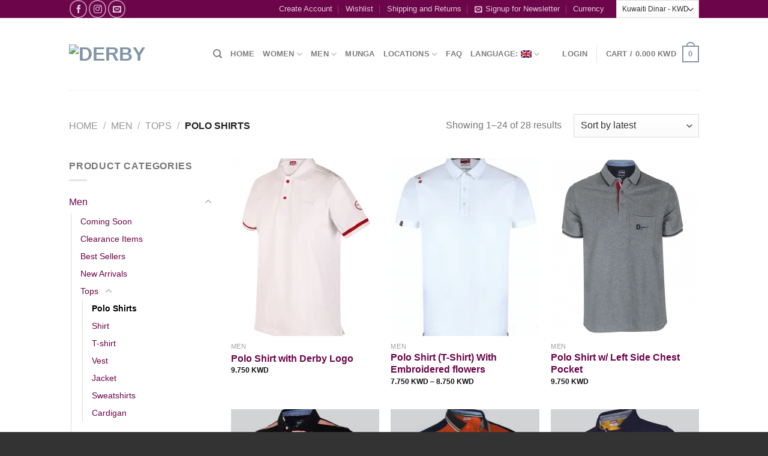

--- FILE ---
content_type: text/html; charset=UTF-8
request_url: https://www.derby.com.kw/product-category/men/tops-men/polo-shirts-tops-men/
body_size: 90488
content:
<!DOCTYPE html>
<html lang="en-US" class="loading-site no-js bg-fill">
<head>
	<meta charset="UTF-8" />
	<link rel="profile" href="https://gmpg.org/xfn/11" />
	<link rel="pingback" href="https://www.derby.com.kw/xmlrpc.php" />

					<script>document.documentElement.className = document.documentElement.className + ' yes-js js_active js'</script>
			<script>(function(html){html.className = html.className.replace(/\bno-js\b/,'js')})(document.documentElement);</script>
<title>Polo Shirts &#8211; derby</title>
<meta name='robots' content='max-image-preview:large' />
	<style>img:is([sizes="auto" i], [sizes^="auto," i]) { contain-intrinsic-size: 3000px 1500px }</style>
	<meta name="viewport" content="width=device-width, initial-scale=1" /><script>window._wca = window._wca || [];</script>
<link rel='dns-prefetch' href='//stats.wp.com' />
<link rel='dns-prefetch' href='//secure.gravatar.com' />
<link rel='dns-prefetch' href='//v0.wordpress.com' />
<link rel='preconnect' href='//c0.wp.com' />
<link rel='prefetch' href='https://www.derby.com.kw/wp-content/themes/flatsome/assets/js/flatsome.js?ver=e1ad26bd5672989785e1' />
<link rel='prefetch' href='https://www.derby.com.kw/wp-content/themes/flatsome/assets/js/chunk.slider.js?ver=3.19.12' />
<link rel='prefetch' href='https://www.derby.com.kw/wp-content/themes/flatsome/assets/js/chunk.popups.js?ver=3.19.12' />
<link rel='prefetch' href='https://www.derby.com.kw/wp-content/themes/flatsome/assets/js/chunk.tooltips.js?ver=3.19.12' />
<link rel='prefetch' href='https://www.derby.com.kw/wp-content/themes/flatsome/assets/js/woocommerce.js?ver=dd6035ce106022a74757' />
<link rel="alternate" type="application/rss+xml" title="derby &raquo; Feed" href="https://www.derby.com.kw/feed/" />
<link rel="alternate" type="application/rss+xml" title="derby &raquo; Comments Feed" href="https://www.derby.com.kw/comments/feed/" />
<link rel="alternate" type="application/rss+xml" title="derby &raquo; Polo Shirts Category Feed" href="https://www.derby.com.kw/product-category/men/tops-men/polo-shirts-tops-men/feed/" />
<script type="text/javascript">
/* <![CDATA[ */
window._wpemojiSettings = {"baseUrl":"https:\/\/s.w.org\/images\/core\/emoji\/16.0.1\/72x72\/","ext":".png","svgUrl":"https:\/\/s.w.org\/images\/core\/emoji\/16.0.1\/svg\/","svgExt":".svg","source":{"concatemoji":"https:\/\/www.derby.com.kw\/wp-includes\/js\/wp-emoji-release.min.js?ver=ac25e87b83d302b762fee3f5038d1270"}};
/*! This file is auto-generated */
!function(s,n){var o,i,e;function c(e){try{var t={supportTests:e,timestamp:(new Date).valueOf()};sessionStorage.setItem(o,JSON.stringify(t))}catch(e){}}function p(e,t,n){e.clearRect(0,0,e.canvas.width,e.canvas.height),e.fillText(t,0,0);var t=new Uint32Array(e.getImageData(0,0,e.canvas.width,e.canvas.height).data),a=(e.clearRect(0,0,e.canvas.width,e.canvas.height),e.fillText(n,0,0),new Uint32Array(e.getImageData(0,0,e.canvas.width,e.canvas.height).data));return t.every(function(e,t){return e===a[t]})}function u(e,t){e.clearRect(0,0,e.canvas.width,e.canvas.height),e.fillText(t,0,0);for(var n=e.getImageData(16,16,1,1),a=0;a<n.data.length;a++)if(0!==n.data[a])return!1;return!0}function f(e,t,n,a){switch(t){case"flag":return n(e,"\ud83c\udff3\ufe0f\u200d\u26a7\ufe0f","\ud83c\udff3\ufe0f\u200b\u26a7\ufe0f")?!1:!n(e,"\ud83c\udde8\ud83c\uddf6","\ud83c\udde8\u200b\ud83c\uddf6")&&!n(e,"\ud83c\udff4\udb40\udc67\udb40\udc62\udb40\udc65\udb40\udc6e\udb40\udc67\udb40\udc7f","\ud83c\udff4\u200b\udb40\udc67\u200b\udb40\udc62\u200b\udb40\udc65\u200b\udb40\udc6e\u200b\udb40\udc67\u200b\udb40\udc7f");case"emoji":return!a(e,"\ud83e\udedf")}return!1}function g(e,t,n,a){var r="undefined"!=typeof WorkerGlobalScope&&self instanceof WorkerGlobalScope?new OffscreenCanvas(300,150):s.createElement("canvas"),o=r.getContext("2d",{willReadFrequently:!0}),i=(o.textBaseline="top",o.font="600 32px Arial",{});return e.forEach(function(e){i[e]=t(o,e,n,a)}),i}function t(e){var t=s.createElement("script");t.src=e,t.defer=!0,s.head.appendChild(t)}"undefined"!=typeof Promise&&(o="wpEmojiSettingsSupports",i=["flag","emoji"],n.supports={everything:!0,everythingExceptFlag:!0},e=new Promise(function(e){s.addEventListener("DOMContentLoaded",e,{once:!0})}),new Promise(function(t){var n=function(){try{var e=JSON.parse(sessionStorage.getItem(o));if("object"==typeof e&&"number"==typeof e.timestamp&&(new Date).valueOf()<e.timestamp+604800&&"object"==typeof e.supportTests)return e.supportTests}catch(e){}return null}();if(!n){if("undefined"!=typeof Worker&&"undefined"!=typeof OffscreenCanvas&&"undefined"!=typeof URL&&URL.createObjectURL&&"undefined"!=typeof Blob)try{var e="postMessage("+g.toString()+"("+[JSON.stringify(i),f.toString(),p.toString(),u.toString()].join(",")+"));",a=new Blob([e],{type:"text/javascript"}),r=new Worker(URL.createObjectURL(a),{name:"wpTestEmojiSupports"});return void(r.onmessage=function(e){c(n=e.data),r.terminate(),t(n)})}catch(e){}c(n=g(i,f,p,u))}t(n)}).then(function(e){for(var t in e)n.supports[t]=e[t],n.supports.everything=n.supports.everything&&n.supports[t],"flag"!==t&&(n.supports.everythingExceptFlag=n.supports.everythingExceptFlag&&n.supports[t]);n.supports.everythingExceptFlag=n.supports.everythingExceptFlag&&!n.supports.flag,n.DOMReady=!1,n.readyCallback=function(){n.DOMReady=!0}}).then(function(){return e}).then(function(){var e;n.supports.everything||(n.readyCallback(),(e=n.source||{}).concatemoji?t(e.concatemoji):e.wpemoji&&e.twemoji&&(t(e.twemoji),t(e.wpemoji)))}))}((window,document),window._wpemojiSettings);
/* ]]> */
</script>

<style id='wp-emoji-styles-inline-css' type='text/css'>

	img.wp-smiley, img.emoji {
		display: inline !important;
		border: none !important;
		box-shadow: none !important;
		height: 1em !important;
		width: 1em !important;
		margin: 0 0.07em !important;
		vertical-align: -0.1em !important;
		background: none !important;
		padding: 0 !important;
	}
</style>
<link rel='stylesheet' id='contact-form-7-css' href='https://www.derby.com.kw/wp-content/plugins/contact-form-7/includes/css/styles.css?ver=6.1.3' type='text/css' media='all' />
<link rel='stylesheet' id='uaf_client_css-css' href='https://www.derby.com.kw/wp-content/uploads/useanyfont/uaf.css?ver=1750659489' type='text/css' media='all' />
<style id='woocommerce-inline-inline-css' type='text/css'>
.woocommerce form .form-row .required { visibility: visible; }
</style>
<link rel='stylesheet' id='brands-styles-css' href='https://c0.wp.com/p/woocommerce/10.3.7/assets/css/brands.css' type='text/css' media='all' />
<link rel='stylesheet' id='flatsome-ninjaforms-css' href='https://www.derby.com.kw/wp-content/themes/flatsome/inc/integrations/ninjaforms/ninjaforms.css?ver=3.19.12' type='text/css' media='all' />
<link rel='stylesheet' id='flatsome-woocommerce-wishlist-css' href='https://www.derby.com.kw/wp-content/themes/flatsome/inc/integrations/wc-yith-wishlist/wishlist.css?ver=3.19.12' type='text/css' media='all' />
<link rel='stylesheet' id='flatsome-main-css' href='https://www.derby.com.kw/wp-content/themes/flatsome/assets/css/flatsome.css?ver=3.19.12' type='text/css' media='all' />
<style id='flatsome-main-inline-css' type='text/css'>
@font-face {
				font-family: "fl-icons";
				font-display: block;
				src: url(https://www.derby.com.kw/wp-content/themes/flatsome/assets/css/icons/fl-icons.eot?v=3.19.12);
				src:
					url(https://www.derby.com.kw/wp-content/themes/flatsome/assets/css/icons/fl-icons.eot#iefix?v=3.19.12) format("embedded-opentype"),
					url(https://www.derby.com.kw/wp-content/themes/flatsome/assets/css/icons/fl-icons.woff2?v=3.19.12) format("woff2"),
					url(https://www.derby.com.kw/wp-content/themes/flatsome/assets/css/icons/fl-icons.ttf?v=3.19.12) format("truetype"),
					url(https://www.derby.com.kw/wp-content/themes/flatsome/assets/css/icons/fl-icons.woff?v=3.19.12) format("woff"),
					url(https://www.derby.com.kw/wp-content/themes/flatsome/assets/css/icons/fl-icons.svg?v=3.19.12#fl-icons) format("svg");
			}
</style>
<link rel='stylesheet' id='flatsome-shop-css' href='https://www.derby.com.kw/wp-content/themes/flatsome/assets/css/flatsome-shop.css?ver=3.19.12' type='text/css' media='all' />
<link rel='stylesheet' id='flatsome-style-css' href='https://www.derby.com.kw/wp-content/themes/flatsome/style.css?ver=3.19.12' type='text/css' media='all' />
<script type="text/javascript">
            window._nslDOMReady = (function () {
                const executedCallbacks = new Set();
            
                return function (callback) {
                    /**
                    * Third parties might dispatch DOMContentLoaded events, so we need to ensure that we only run our callback once!
                    */
                    if (executedCallbacks.has(callback)) return;
            
                    const wrappedCallback = function () {
                        if (executedCallbacks.has(callback)) return;
                        executedCallbacks.add(callback);
                        callback();
                    };
            
                    if (document.readyState === "complete" || document.readyState === "interactive") {
                        wrappedCallback();
                    } else {
                        document.addEventListener("DOMContentLoaded", wrappedCallback);
                    }
                };
            })();
        </script><script type="text/javascript" src="https://c0.wp.com/c/6.8.3/wp-includes/js/jquery/jquery.min.js" id="jquery-core-js"></script>
<script type="text/javascript" src="https://c0.wp.com/c/6.8.3/wp-includes/js/jquery/jquery-migrate.min.js" id="jquery-migrate-js"></script>
<script type="text/javascript" src="https://c0.wp.com/p/woocommerce/10.3.7/assets/js/jquery-blockui/jquery.blockUI.min.js" id="wc-jquery-blockui-js" data-wp-strategy="defer"></script>
<script type="text/javascript" id="wc-add-to-cart-js-extra">
/* <![CDATA[ */
var wc_add_to_cart_params = {"ajax_url":"\/wp-admin\/admin-ajax.php","wc_ajax_url":"\/?wc-ajax=%%endpoint%%","i18n_view_cart":"View cart","cart_url":"https:\/\/www.derby.com.kw\/cart\/","is_cart":"","cart_redirect_after_add":"no"};
/* ]]> */
</script>
<script type="text/javascript" src="https://c0.wp.com/p/woocommerce/10.3.7/assets/js/frontend/add-to-cart.min.js" id="wc-add-to-cart-js" defer="defer" data-wp-strategy="defer"></script>
<script type="text/javascript" src="https://c0.wp.com/p/woocommerce/10.3.7/assets/js/js-cookie/js.cookie.min.js" id="wc-js-cookie-js" data-wp-strategy="defer"></script>
<script type="text/javascript" src="https://stats.wp.com/s-202603.js" id="woocommerce-analytics-js" defer="defer" data-wp-strategy="defer"></script>
<link rel="https://api.w.org/" href="https://www.derby.com.kw/wp-json/" /><link rel="alternate" title="JSON" type="application/json" href="https://www.derby.com.kw/wp-json/wp/v2/product_cat/38" /><link rel="EditURI" type="application/rsd+xml" title="RSD" href="https://www.derby.com.kw/xmlrpc.php?rsd" />

<script type="text/javascript">
(function(url){
	if(/(?:Chrome\/26\.0\.1410\.63 Safari\/537\.31|WordfenceTestMonBot)/.test(navigator.userAgent)){ return; }
	var addEvent = function(evt, handler) {
		if (window.addEventListener) {
			document.addEventListener(evt, handler, false);
		} else if (window.attachEvent) {
			document.attachEvent('on' + evt, handler);
		}
	};
	var removeEvent = function(evt, handler) {
		if (window.removeEventListener) {
			document.removeEventListener(evt, handler, false);
		} else if (window.detachEvent) {
			document.detachEvent('on' + evt, handler);
		}
	};
	var evts = 'contextmenu dblclick drag dragend dragenter dragleave dragover dragstart drop keydown keypress keyup mousedown mousemove mouseout mouseover mouseup mousewheel scroll'.split(' ');
	var logHuman = function() {
		if (window.wfLogHumanRan) { return; }
		window.wfLogHumanRan = true;
		var wfscr = document.createElement('script');
		wfscr.type = 'text/javascript';
		wfscr.async = true;
		wfscr.src = url + '&r=' + Math.random();
		(document.getElementsByTagName('head')[0]||document.getElementsByTagName('body')[0]).appendChild(wfscr);
		for (var i = 0; i < evts.length; i++) {
			removeEvent(evts[i], logHuman);
		}
	};
	for (var i = 0; i < evts.length; i++) {
		addEvent(evts[i], logHuman);
	}
})('//www.derby.com.kw/?wordfence_lh=1&hid=6A4D86B1A7516F76BADBD147FE960CCF');
</script><style type="text/css">
.qtranxs_flag_en {background-image: url(https://www.derby.com.kw/wp-content/plugins/qtranslate-x/flags/gb.png); background-repeat: no-repeat;}
.qtranxs_flag_ar {background-image: url(https://www.derby.com.kw/wp-content/plugins/qtranslate-x/flags/kw.png); background-repeat: no-repeat;}
</style>
<link hreflang="en" href="https://www.derby.com.kw/product-category/men/tops-men/polo-shirts-tops-men/?lang=en" rel="alternate" />
<link hreflang="ar" href="https://www.derby.com.kw/product-category/men/tops-men/polo-shirts-tops-men/?lang=ar" rel="alternate" />
<link hreflang="x-default" href="https://www.derby.com.kw/product-category/men/tops-men/polo-shirts-tops-men/" rel="alternate" />
<meta name="generator" content="qTranslate-X 3.4.6.8" />
	<style>img#wpstats{display:none}</style>
				<style type="text/css">
			#size-chart {clear:both; margin:10px 0; width:100%}#size-chart tr th{font-weight:bold;}
			#size-chart tr td,#size-chart tr th{color:#000000;
			padding:8px; text-align:left;}
			.remodal p{color:#000000; text-align:justify;}
			#modal1Title{color:#000000; margin-bottom:15px; font-size:25px; text-align:left}

							#size-chart tr:nth-child(odd){background:#ebe9eb;}
						
			.remodal-overlay {background:rgba(0,0,0,0.7) !important; z-index:9999;}
			.remodal{padding:35px;}
			.remodal .remodal-close{top:35px;right:35px;}
			.button-wrapper{margin:7px 0;}
			#chart-button{background:#3f3f3f; color:#ffffff; padding:7px 10px;font-weight: 700;
			border-radius: 3px; -webkit-border-radius: 3px;-moz-border-radius: 3px; text-decoration:none; }
			#chart-button:hover{background:#0a0a0a;  }
		</style>    
			<noscript><style>.woocommerce-product-gallery{ opacity: 1 !important; }</style></noscript>
	
<!-- Jetpack Open Graph Tags -->
<meta property="og:type" content="website" />
<meta property="og:title" content="Polo Shirts &#8211; derby" />
<meta property="og:url" content="https://www.derby.com.kw/product-category/men/tops-men/polo-shirts-tops-men/" />
<meta property="og:site_name" content="derby" />
<meta property="og:image" content="https://www.derby.com.kw/wp-content/uploads/2016/06/cropped-logo-site-for-sharing.png" />
<meta property="og:image:width" content="512" />
<meta property="og:image:height" content="512" />
<meta property="og:image:alt" content="" />
<meta property="og:locale" content="en_US" />

<!-- End Jetpack Open Graph Tags -->
<link rel="icon" href="https://www.derby.com.kw/wp-content/uploads/2016/06/cropped-logo-site-for-sharing-32x32.png" sizes="32x32" />
<link rel="icon" href="https://www.derby.com.kw/wp-content/uploads/2016/06/cropped-logo-site-for-sharing-192x192.png" sizes="192x192" />
<link rel="apple-touch-icon" href="https://www.derby.com.kw/wp-content/uploads/2016/06/cropped-logo-site-for-sharing-180x180.png" />
<meta name="msapplication-TileImage" content="https://www.derby.com.kw/wp-content/uploads/2016/06/cropped-logo-site-for-sharing-270x270.png" />
<style id="custom-css" type="text/css">:root {--primary-color: #8396a8;--fs-color-primary: #8396a8;--fs-color-secondary: #d26e4b;--fs-color-success: #7a9c59;--fs-color-alert: #b20000;--fs-experimental-link-color: #6d054a;--fs-experimental-link-color-hover: #111;}.tooltipster-base {--tooltip-color: #fff;--tooltip-bg-color: #000;}.off-canvas-right .mfp-content, .off-canvas-left .mfp-content {--drawer-width: 300px;}.off-canvas .mfp-content.off-canvas-cart {--drawer-width: 360px;}.sticky-add-to-cart--active, #wrapper,#main,#main.dark{background-color: #FFF}.header-main{height: 120px}#logo img{max-height: 120px}#logo{width:210px;}.header-top{min-height: 30px}.transparent .header-main{height: 90px}.transparent #logo img{max-height: 90px}.has-transparent + .page-title:first-of-type,.has-transparent + #main > .page-title,.has-transparent + #main > div > .page-title,.has-transparent + #main .page-header-wrapper:first-of-type .page-title{padding-top: 120px;}.header.show-on-scroll,.stuck .header-main{height:70px!important}.stuck #logo img{max-height: 70px!important}.header-bg-color {background-color: #fff}.header-bottom {background-color: #eee}@media (max-width: 549px) {.header-main{height: 70px}#logo img{max-height: 70px}}.header-top{background-color:#6d054a!important;}.badge-inner.new-bubble{background-color: #7a9c59}.star-rating span:before,.star-rating:before, .woocommerce-page .star-rating:before, .stars a:hover:after, .stars a.active:after{color: #dd9d3e}@media screen and (min-width: 550px){.products .box-vertical .box-image{min-width: 247px!important;width: 247px!important;}}.footer-1{background-color: #fff}.footer-2{background-color: #777}.absolute-footer, html{background-color: #333}button[name='update_cart'] { display: none; }.nav-vertical-fly-out > li + li {border-top-width: 1px; border-top-style: solid;}/* Custom CSS */.product-small p.name{font-size: 16px;font-weight: bold;}.price{font-size: 85%;color: #000000;}/* Custom CSS Mobile */@media (max-width: 549px){.product-small p.name{font-size: 16px;font-weight: bold;}.price{font-size: 85%;color: #000000;}}.label-new.menu-item > a:after{content:"New";}.label-hot.menu-item > a:after{content:"Hot";}.label-sale.menu-item > a:after{content:"Sale";}.label-popular.menu-item > a:after{content:"Popular";}</style>		<style type="text/css" id="wp-custom-css">
			/*
Welcome to Custom CSS!

To learn how this works, see http://wp.me/PEmnE-Bt
*/		</style>
		<style id="sccss">/* Enter Your Custom CSS Here */</style><style id="kirki-inline-styles"></style></head>

<body class="archive tax-product_cat term-polo-shirts-tops-men term-38 wp-theme-flatsome theme-flatsome woocommerce woocommerce-page woocommerce-no-js full-width bg-fill lightbox nav-dropdown-has-arrow nav-dropdown-has-shadow nav-dropdown-has-border currency-kwd">


<a class="skip-link screen-reader-text" href="#main">Skip to content</a>

<div id="wrapper">

	
	<header id="header" class="header has-sticky sticky-jump">
		<div class="header-wrapper">
			<div id="top-bar" class="header-top hide-for-sticky nav-dark hide-for-medium">
    <div class="flex-row container">
      <div class="flex-col hide-for-medium flex-left">
          <ul class="nav nav-left medium-nav-center nav-small  nav-divided">
              <li class="html custom html_topbar_left"><div class="social-icons follow-icons" ><a href="https://www.facebook.com/DerbyJeans/" target="_blank" data-label="Facebook" class="icon button circle is-outline facebook tooltip" title="Follow on Facebook" aria-label="Follow on Facebook" rel="noopener nofollow" ><i class="icon-facebook" ></i></a><a href="https://www.instagram.com/derbystorekuwait/" target="_blank" data-label="Instagram" class="icon button circle is-outline instagram tooltip" title="Follow on Instagram" aria-label="Follow on Instagram" rel="noopener nofollow" ><i class="icon-instagram" ></i></a><a href="mailto:onlinesales@derby.com.kw" data-label="E-mail" target="_blank" class="icon button circle is-outline email tooltip" title="Send us an email" aria-label="Send us an email" rel="nofollow noopener" ><i class="icon-envelop" ></i></a></div></li>          </ul>
      </div>

      <div class="flex-col hide-for-medium flex-center">
          <ul class="nav nav-center nav-small  nav-divided">
                        </ul>
      </div>

      <div class="flex-col hide-for-medium flex-right">
         <ul class="nav top-bar-nav nav-right nav-small  nav-divided">
              <li id="menu-item-1357" class="menu-item menu-item-type-post_type menu-item-object-page menu-item-1357 menu-item-design-default"><a href="https://www.derby.com.kw/my-account/" class="nav-top-link">Create Account</a></li>
<li id="menu-item-1356" class="menu-item menu-item-type-post_type menu-item-object-page menu-item-1356 menu-item-design-default"><a href="https://www.derby.com.kw/wishlist/" class="nav-top-link">Wishlist</a></li>
<li id="menu-item-1355" class="menu-item menu-item-type-post_type menu-item-object-page menu-item-1355 menu-item-design-default"><a href="https://www.derby.com.kw/shipping-and-returns/" class="nav-top-link">Shipping and Returns</a></li>
<li id="menu-item-1363" class="has-icon-left menu-item menu-item-type-custom menu-item-object-custom menu-item-1363 menu-item-design-default"><a href="#newsletter-signup" class="nav-top-link"><i class="icon-envelop" ></i>Signup for Newsletter</a></li>
<li id="menu-item-5159" class="menu-item menu-item-type-custom menu-item-object-custom menu-item-5159 menu-item-design-default"><a class="nav-top-link">Currency</a></li>
<li class="html custom html_topbar_right">    

    <form method="post" action="" class="woocommerce-currency-switcher-form " data-ver="2.3.1">
        <input type="hidden" name="woocommerce-currency-switcher" value="KWD" />
        <select name="woocommerce-currency-switcher"  data-width="100%" data-flag-position="right" class="woocommerce-currency-switcher" onchange="woocs_redirect(this.value);
                void(0);">
                    
                
                <option class="woocs_option_img_KWD" value="KWD"  selected='selected' data-imagesrc="" data-icon="" data-description="Kuwaiti Dinar - KWD">Kuwaiti Dinar - KWD</option>
            
                
                <option class="woocs_option_img_USD" value="USD"  data-imagesrc="" data-icon="" data-description="US Dollar - $">US Dollar - $</option>
            
                
                <option class="woocs_option_img_EUR" value="EUR"  data-imagesrc="" data-icon="" data-description="Euro - €">Euro - €</option>
            
                
                <option class="woocs_option_img_GBP" value="GBP"  data-imagesrc="" data-icon="" data-description="Pound Sterling - £">Pound Sterling - £</option>
                    </select>
        <div class="woocs_display_none" style="display: none;" >WOOCS v.2.3.1</div>
    </form>
    </li>          </ul>
      </div>

      
    </div>
</div>
<div id="masthead" class="header-main ">
      <div class="header-inner flex-row container logo-left medium-logo-center" role="navigation">

          <!-- Logo -->
          <div id="logo" class="flex-col logo">
            
<!-- Header logo -->
<a href="https://www.derby.com.kw/" title="derby - Online Clothing Store for Men and Women" rel="home">
		<img width="210" height="120" src="https://derby.com.kw/wp-content/uploads/2020/04/Derby-Logo-Optimized.png" class="header_logo header-logo" alt="derby"/><img  width="210" height="120" src="https://derby.com.kw/wp-content/uploads/2020/04/Derby-Logo-Optimized.png" class="header-logo-dark" alt="derby"/></a>
          </div>

          <!-- Mobile Left Elements -->
          <div class="flex-col show-for-medium flex-left">
            <ul class="mobile-nav nav nav-left ">
              <li class="nav-icon has-icon">
  		<a href="#" data-open="#main-menu" data-pos="left" data-bg="main-menu-overlay" data-color="" class="is-small" aria-label="Menu" aria-controls="main-menu" aria-expanded="false">

		  <i class="icon-menu" ></i>
		  		</a>
	</li>
            </ul>
          </div>

          <!-- Left Elements -->
          <div class="flex-col hide-for-medium flex-left
            flex-grow">
            <ul class="header-nav header-nav-main nav nav-left  nav-size-80% nav-uppercase" >
              <li class="header-search header-search-dropdown has-icon has-dropdown menu-item-has-children">
		<a href="#" aria-label="Search" class="is-small"><i class="icon-search" ></i></a>
		<ul class="nav-dropdown nav-dropdown-default">
	 	<li class="header-search-form search-form html relative has-icon">
	<div class="header-search-form-wrapper">
		<div class="searchform-wrapper ux-search-box relative is-normal"><form role="search" method="get" class="searchform" action="https://www.derby.com.kw/">
	<div class="flex-row relative">
						<div class="flex-col flex-grow">
			<label class="screen-reader-text" for="woocommerce-product-search-field-0">Search for:</label>
			<input type="search" id="woocommerce-product-search-field-0" class="search-field mb-0" placeholder="Search&hellip;" value="" name="s" />
			<input type="hidden" name="post_type" value="product" />
					</div>
		<div class="flex-col">
			<button type="submit" value="Search" class="ux-search-submit submit-button secondary button  icon mb-0" aria-label="Submit">
				<i class="icon-search" ></i>			</button>
		</div>
	</div>
	<div class="live-search-results text-left z-top"></div>
</form>
</div>	</div>
</li>
	</ul>
</li>
<li id="menu-item-14" class="menu-item menu-item-type-custom menu-item-object-custom menu-item-14 menu-item-design-default"><a href="http://derby.com.kw/" class="nav-top-link">HOME</a></li>
<li id="menu-item-902" class="menu-item menu-item-type-custom menu-item-object-custom menu-item-has-children menu-item-902 menu-item-design-default has-dropdown"><a href="http://derby.com.kw/product-category/women/" class="nav-top-link" aria-expanded="false" aria-haspopup="menu">Women<i class="icon-angle-down" ></i></a>
<ul class="sub-menu nav-dropdown nav-dropdown-default">
	<li id="menu-item-4721" class="menu-item menu-item-type-custom menu-item-object-custom menu-item-4721"><a href="http://derby.com.kw/product-category/women/coming-soon-women/">COMING SOON</a></li>
	<li id="menu-item-6624" class="menu-item menu-item-type-custom menu-item-object-custom menu-item-6624"><a href="http://derby.com.kw/product-category/women/clearance-items-women/">CLEARANCE ITEMS</a></li>
	<li id="menu-item-167" class="menu-item menu-item-type-custom menu-item-object-custom menu-item-167"><a href="http://derby.com.kw/product-category/women/best-sellers/">BEST SELLERS</a></li>
	<li id="menu-item-168" class="menu-item menu-item-type-custom menu-item-object-custom menu-item-168"><a href="http://derby.com.kw/product-category/women/new-arrivals/">NEW ARRIVALS</a></li>
	<li id="menu-item-12373" class="menu-item menu-item-type-custom menu-item-object-custom menu-item-12373"><a href="http://derby.com.kw/product-category/women/modest-wear/">MODEST WEAR</a></li>
	<li id="menu-item-169" class="menu-item menu-item-type-custom menu-item-object-custom menu-item-has-children menu-item-169 nav-dropdown-col"><a href="http://derby.com.kw/product-category/women/tops/">TOPS</a>
	<ul class="sub-menu nav-column nav-dropdown-default">
		<li id="menu-item-172" class="menu-item menu-item-type-custom menu-item-object-custom menu-item-172"><a href="http://derby.com.kw/product-category/women/tops/cardigan/">CARDIGAN</a></li>
		<li id="menu-item-215" class="menu-item menu-item-type-custom menu-item-object-custom menu-item-215"><a href="http://derby.com.kw/product-category/women/tops/dress/">DRESS</a></li>
		<li id="menu-item-173" class="menu-item menu-item-type-custom menu-item-object-custom menu-item-173"><a href="http://derby.com.kw/product-category/women/tops/t-shirt/">T-SHIRT</a></li>
		<li id="menu-item-217" class="menu-item menu-item-type-custom menu-item-object-custom menu-item-217"><a href="http://derby.com.kw/product-category/women/tops/shirt/">SHIRT</a></li>
		<li id="menu-item-5330" class="menu-item menu-item-type-custom menu-item-object-custom menu-item-5330"><a href="http://derby.com.kw/product-category/women/tops/polo-shirt/">POLO SHIRT</a></li>
		<li id="menu-item-219" class="menu-item menu-item-type-custom menu-item-object-custom menu-item-219"><a href="http://derby.com.kw/product-category/women/tops/vest/">VEST</a></li>
		<li id="menu-item-6717" class="menu-item menu-item-type-custom menu-item-object-custom menu-item-6717"><a href="http://derby.com.kw/trainingsweat-suits/">TRAINING/SWEATSUITS</a></li>
		<li id="menu-item-216" class="menu-item menu-item-type-custom menu-item-object-custom menu-item-216"><a href="http://derby.com.kw/product-category/women/tops/sweatshirt/">SWEATSHIRT</a></li>
		<li id="menu-item-13464" class="menu-item menu-item-type-custom menu-item-object-custom menu-item-13464"><a href="http://derby.com.kw/product-category/women/tops/jacket-tops/">JACKET</a></li>
	</ul>
</li>
	<li id="menu-item-170" class="menu-item menu-item-type-custom menu-item-object-custom menu-item-has-children menu-item-170 nav-dropdown-col"><a href="http://derby.com.kw/product-category/women/bottoms/">BOTTOMS</a>
	<ul class="sub-menu nav-column nav-dropdown-default">
		<li id="menu-item-223" class="menu-item menu-item-type-custom menu-item-object-custom menu-item-223"><a href="http://derby.com.kw/product-category/women/bottoms/pants/">PANTS</a></li>
		<li id="menu-item-221" class="menu-item menu-item-type-custom menu-item-object-custom menu-item-221"><a href="http://derby.com.kw/product-category/women/bottoms/jeans/">JEANS</a></li>
		<li id="menu-item-224" class="menu-item menu-item-type-custom menu-item-object-custom menu-item-224"><a href="http://derby.com.kw/product-category/women/bottoms/skirt/">SKIRT</a></li>
		<li id="menu-item-222" class="menu-item menu-item-type-custom menu-item-object-custom menu-item-222"><a href="http://derby.com.kw/product-category/women/bottoms/leggings/">LEGGINGS</a></li>
		<li id="menu-item-174" class="menu-item menu-item-type-custom menu-item-object-custom menu-item-174"><a href="http://derby.com.kw/product-category/women/bottoms/bermuda/">BERMUDA</a></li>
	</ul>
</li>
	<li id="menu-item-171" class="menu-item menu-item-type-custom menu-item-object-custom menu-item-has-children menu-item-171 nav-dropdown-col"><a href="http://derby.com.kw/product-category/women/accessories/">ACCESSORIES</a>
	<ul class="sub-menu nav-column nav-dropdown-default">
		<li id="menu-item-237" class="menu-item menu-item-type-custom menu-item-object-custom menu-item-237"><a href="http://derby.com.kw/product-category/women/accessories/scarves/">SCARVES</a></li>
		<li id="menu-item-238" class="menu-item menu-item-type-custom menu-item-object-custom menu-item-238"><a href="http://derby.com.kw/product-category/women/accessories/sleeves/">SLEEVES</a></li>
	</ul>
</li>
</ul>
</li>
<li id="menu-item-178" class="menu-item menu-item-type-custom menu-item-object-custom menu-item-has-children menu-item-178 menu-item-design-default has-dropdown"><a href="http://derby.com.kw/product-category/men/" class="nav-top-link" aria-expanded="false" aria-haspopup="menu">MEN<i class="icon-angle-down" ></i></a>
<ul class="sub-menu nav-dropdown nav-dropdown-default">
	<li id="menu-item-4403" class="menu-item menu-item-type-custom menu-item-object-custom menu-item-4403"><a href="http://derby.com.kw/product-category/men/coming-soon/">COMING SOON</a></li>
	<li id="menu-item-6625" class="menu-item menu-item-type-custom menu-item-object-custom menu-item-6625"><a href="http://derby.com.kw/product-category/men/clearance-items/">CLEARANCE ITEMS</a></li>
	<li id="menu-item-198" class="menu-item menu-item-type-custom menu-item-object-custom menu-item-198"><a href="http://derby.com.kw/product-category/men/best-sellers-men/">BEST SELLERS</a></li>
	<li id="menu-item-199" class="menu-item menu-item-type-custom menu-item-object-custom menu-item-199"><a href="http://derby.com.kw/product-category/men/new-arrivals-men/">NEW ARRIVALS</a></li>
	<li id="menu-item-200" class="menu-item menu-item-type-custom menu-item-object-custom menu-item-has-children menu-item-200 nav-dropdown-col"><a href="http://derby.com.kw/product-category/men/tops-men/">TOPS</a>
	<ul class="sub-menu nav-column nav-dropdown-default">
		<li id="menu-item-204" class="menu-item menu-item-type-custom menu-item-object-custom menu-item-204"><a href="http://derby.com.kw/product-category/men/tops-men/polo-shirts-tops-men/">POLO SHIRT</a></li>
		<li id="menu-item-228" class="menu-item menu-item-type-custom menu-item-object-custom menu-item-228"><a href="http://derby.com.kw/product-category/men/tops-men/shirt-tops-men/">SHIRT</a></li>
		<li id="menu-item-5325" class="menu-item menu-item-type-custom menu-item-object-custom menu-item-5325"><a href="http://derby.com.kw/product-category/men/tops-men/t-shirt-tops-men/">T-SHIRT</a></li>
		<li id="menu-item-227" class="menu-item menu-item-type-custom menu-item-object-custom menu-item-227"><a href="http://derby.com.kw/product-category/men/tops-men/vest-tops-men/">VEST</a></li>
		<li id="menu-item-230" class="menu-item menu-item-type-custom menu-item-object-custom menu-item-230"><a href="http://derby.com.kw/product-category/men/tops-men/jacket/">JACKET</a></li>
		<li id="menu-item-226" class="menu-item menu-item-type-custom menu-item-object-custom menu-item-226"><a href="http://derby.com.kw/product-category/men/tops-men/sweatshirts/">SWEATSHIRTS</a></li>
		<li id="menu-item-229" class="menu-item menu-item-type-custom menu-item-object-custom menu-item-229"><a href="http://derby.com.kw/product-category/men/tops-men/cardigan-tops-men/">CARDIGAN</a></li>
	</ul>
</li>
	<li id="menu-item-202" class="menu-item menu-item-type-custom menu-item-object-custom menu-item-has-children menu-item-202 nav-dropdown-col"><a href="http://derby.com.kw/product-category/men/bottoms-men/">BOTTOMS</a>
	<ul class="sub-menu nav-column nav-dropdown-default">
		<li id="menu-item-231" class="menu-item menu-item-type-custom menu-item-object-custom menu-item-231"><a href="http://derby.com.kw/product-category/men/bottoms-men/jeans-bottoms-men/">JEANS</a></li>
		<li id="menu-item-205" class="menu-item menu-item-type-custom menu-item-object-custom menu-item-205"><a href="http://derby.com.kw/product-category/men/bottoms-men/pants-bottoms-men/">PANTS</a></li>
		<li id="menu-item-232" class="menu-item menu-item-type-custom menu-item-object-custom menu-item-232"><a href="http://derby.com.kw/product-category/men/bottoms-men/shorts/">SHORTS</a></li>
		<li id="menu-item-233" class="menu-item menu-item-type-custom menu-item-object-custom menu-item-233"><a href="http://derby.com.kw/product-category/men/bottoms-men/bermuda-bottoms-men/">BERMUDA</a></li>
		<li id="menu-item-234" class="menu-item menu-item-type-custom menu-item-object-custom menu-item-234"><a href="http://derby.com.kw/product-category/men/bottoms-men/trouser/">TROUSER</a></li>
	</ul>
</li>
	<li id="menu-item-203" class="menu-item menu-item-type-custom menu-item-object-custom menu-item-has-children menu-item-203 nav-dropdown-col"><a href="http://derby.com.kw/product-category/men/accessories-men/">ACCESSORIES</a>
	<ul class="sub-menu nav-column nav-dropdown-default">
		<li id="menu-item-206" class="menu-item menu-item-type-custom menu-item-object-custom menu-item-206"><a href="http://derby.com.kw/product-category/men/accessories-men/belt/">BELT</a></li>
		<li id="menu-item-235" class="menu-item menu-item-type-custom menu-item-object-custom menu-item-235"><a href="http://derby.com.kw/product-category/men/accessories-men/cap/">CAP</a></li>
	</ul>
</li>
</ul>
</li>
<li id="menu-item-4227445" class="menu-item menu-item-type-custom menu-item-object-custom menu-item-4227445 menu-item-design-default"><a href="http://derby.com.kw/product-category/munga/" class="nav-top-link">MUNGA</a></li>
<li id="menu-item-17" class="menu-item menu-item-type-custom menu-item-object-custom menu-item-has-children menu-item-17 menu-item-design-default has-dropdown"><a href="http://derby.com.kw/" class="nav-top-link" aria-expanded="false" aria-haspopup="menu">LOCATIONS<i class="icon-angle-down" ></i></a>
<ul class="sub-menu nav-dropdown nav-dropdown-default">
	<li id="menu-item-4246541" class="menu-item menu-item-type-post_type menu-item-object-page menu-item-4246541"><a href="https://www.derby.com.kw/derby-alrai/">Derby – Alrai</a></li>
	<li id="menu-item-2994" class="menu-item menu-item-type-custom menu-item-object-custom menu-item-2994"><a href="http://derby.com.kw/?page_id=1320">Albairaq Mall</a></li>
</ul>
</li>
<li id="menu-item-1365" class="menu-item menu-item-type-post_type menu-item-object-page menu-item-1365 menu-item-design-default"><a href="https://www.derby.com.kw/frequently-asked-questions/" class="nav-top-link">FAQ</a></li>
<li id="menu-item-19" class="qtranxs-lang-menu qtranxs-lang-menu-en menu-item menu-item-type-custom menu-item-object-custom menu-item-has-children menu-item-19 menu-item-design-default has-dropdown"><a title="English" href="#" class="nav-top-link" aria-expanded="false" aria-haspopup="menu">LANGUAGE:&nbsp;<img src="https://www.derby.com.kw/wp-content/plugins/qtranslate-x/flags/gb.png" alt="English" /><i class="icon-angle-down" ></i></a>
<ul class="sub-menu nav-dropdown nav-dropdown-default">
	<li id="menu-item-4246542" class="qtranxs-lang-menu-item qtranxs-lang-menu-item-en menu-item menu-item-type-custom menu-item-object-custom menu-item-4246542"><a title="English" href="https://www.derby.com.kw/product-category/men/tops-men/polo-shirts-tops-men/?lang=en"><img src="https://www.derby.com.kw/wp-content/plugins/qtranslate-x/flags/gb.png" alt="English" />&nbsp;English</a></li>
	<li id="menu-item-4246543" class="qtranxs-lang-menu-item qtranxs-lang-menu-item-ar menu-item menu-item-type-custom menu-item-object-custom menu-item-4246543"><a title="العربية" href="https://www.derby.com.kw/product-category/men/tops-men/polo-shirts-tops-men/?lang=ar"><img src="https://www.derby.com.kw/wp-content/plugins/qtranslate-x/flags/kw.png" alt="العربية" />&nbsp;العربية</a></li>
</ul>
</li>
            </ul>
          </div>

          <!-- Right Elements -->
          <div class="flex-col hide-for-medium flex-right">
            <ul class="header-nav header-nav-main nav nav-right  nav-size-80% nav-uppercase">
              
<li class="account-item has-icon" >

	<a href="https://www.derby.com.kw/my-account/" class="nav-top-link nav-top-not-logged-in is-small" title="Login" data-open="#login-form-popup" >
					<span>
			Login			</span>
				</a>




</li>
<li class="header-divider"></li><li class="cart-item has-icon has-dropdown">

<a href="https://www.derby.com.kw/cart/" class="header-cart-link is-small" title="Cart" >

<span class="header-cart-title">
   Cart   /      <span class="cart-price"><span class="woocs_special_price_code" ><span class="woocommerce-Price-amount amount"><bdi>0.000&nbsp;<span class="woocommerce-Price-currencySymbol">KWD</span></bdi></span></span></span>
  </span>

    <span class="cart-icon image-icon">
    <strong>0</strong>
  </span>
  </a>

 <ul class="nav-dropdown nav-dropdown-default">
    <li class="html widget_shopping_cart">
      <div class="widget_shopping_cart_content">
        

	<div class="ux-mini-cart-empty flex flex-row-col text-center pt pb">
				<div class="ux-mini-cart-empty-icon">
			<svg xmlns="http://www.w3.org/2000/svg" viewBox="0 0 17 19" style="opacity:.1;height:80px;">
				<path d="M8.5 0C6.7 0 5.3 1.2 5.3 2.7v2H2.1c-.3 0-.6.3-.7.7L0 18.2c0 .4.2.8.6.8h15.7c.4 0 .7-.3.7-.7v-.1L15.6 5.4c0-.3-.3-.6-.7-.6h-3.2v-2c0-1.6-1.4-2.8-3.2-2.8zM6.7 2.7c0-.8.8-1.4 1.8-1.4s1.8.6 1.8 1.4v2H6.7v-2zm7.5 3.4 1.3 11.5h-14L2.8 6.1h2.5v1.4c0 .4.3.7.7.7.4 0 .7-.3.7-.7V6.1h3.5v1.4c0 .4.3.7.7.7s.7-.3.7-.7V6.1h2.6z" fill-rule="evenodd" clip-rule="evenodd" fill="currentColor"></path>
			</svg>
		</div>
				<p class="woocommerce-mini-cart__empty-message empty">No products in the cart.</p>
					<p class="return-to-shop">
				<a class="button primary wc-backward" href="https://www.derby.com.kw/shop/">
					Return to shop				</a>
			</p>
				</div>


      </div>
    </li>
     </ul>

</li>
            </ul>
          </div>

          <!-- Mobile Right Elements -->
          <div class="flex-col show-for-medium flex-right">
            <ul class="mobile-nav nav nav-right ">
              <li class="cart-item has-icon">


		<a href="https://www.derby.com.kw/cart/" class="header-cart-link is-small off-canvas-toggle nav-top-link" title="Cart" data-open="#cart-popup" data-class="off-canvas-cart" data-pos="right" >

    <span class="cart-icon image-icon">
    <strong>0</strong>
  </span>
  </a>


  <!-- Cart Sidebar Popup -->
  <div id="cart-popup" class="mfp-hide">
  <div class="cart-popup-inner inner-padding cart-popup-inner--sticky">
      <div class="cart-popup-title text-center">
          <span class="heading-font uppercase">Cart</span>
          <div class="is-divider"></div>
      </div>
	  <div class="widget_shopping_cart">
		  <div class="widget_shopping_cart_content">
			  

	<div class="ux-mini-cart-empty flex flex-row-col text-center pt pb">
				<div class="ux-mini-cart-empty-icon">
			<svg xmlns="http://www.w3.org/2000/svg" viewBox="0 0 17 19" style="opacity:.1;height:80px;">
				<path d="M8.5 0C6.7 0 5.3 1.2 5.3 2.7v2H2.1c-.3 0-.6.3-.7.7L0 18.2c0 .4.2.8.6.8h15.7c.4 0 .7-.3.7-.7v-.1L15.6 5.4c0-.3-.3-.6-.7-.6h-3.2v-2c0-1.6-1.4-2.8-3.2-2.8zM6.7 2.7c0-.8.8-1.4 1.8-1.4s1.8.6 1.8 1.4v2H6.7v-2zm7.5 3.4 1.3 11.5h-14L2.8 6.1h2.5v1.4c0 .4.3.7.7.7.4 0 .7-.3.7-.7V6.1h3.5v1.4c0 .4.3.7.7.7s.7-.3.7-.7V6.1h2.6z" fill-rule="evenodd" clip-rule="evenodd" fill="currentColor"></path>
			</svg>
		</div>
				<p class="woocommerce-mini-cart__empty-message empty">No products in the cart.</p>
					<p class="return-to-shop">
				<a class="button primary wc-backward" href="https://www.derby.com.kw/shop/">
					Return to shop				</a>
			</p>
				</div>


		  </div>
	  </div>
               </div>
  </div>

</li>
            </ul>
          </div>

      </div>

            <div class="container"><div class="top-divider full-width"></div></div>
      </div>

<div class="header-bg-container fill"><div class="header-bg-image fill"></div><div class="header-bg-color fill"></div></div>		</div>
	</header>

	<div class="header-block block-html-after-header z-1" style="position:relative;top:-1px;">	<div id="newsletter-signup"
	     class="lightbox-by-id lightbox-content mfp-hide lightbox-white "
	     style="max-width:750px ;padding:0px">
		

  <div class="banner has-hover" id="banner-1100974382">
          <div class="banner-inner fill">
        <div class="banner-bg fill" >
                                                
                    </div>
		
        <div class="banner-layers container">
            <div class="fill banner-link"></div>               <div id="text-box-955889356" class="text-box banner-layer x50 md-x50 lg-x50 y50 md-y50 lg-y50 res-text">
                     <div data-animate="fadeIn">           <div class="text-box-content text dark">
              
              <div class="text-inner text-center">
                  /wp-content/uploads/2016/05/Mailboxes.jpg" height="480px" text_color="light" text_align="left" text_pos="left center" text_width="50%" text_bg="" parallax_text="0" parallax="0" effect=""]


<h3>Signup for our Newsletter!</h3>
 ____

<noscript class="ninja-forms-noscript-message">
	Notice: JavaScript is required for this content.</noscript>
No Fields Found.<div id="nf-form-7-cont" class="nf-form-cont" aria-live="polite" aria-labelledby="nf-form-title-7" aria-describedby="nf-form-errors-7" role="form">

    <div class="nf-loading-spinner"></div>

</div>
        <!-- That data is being printed as a workaround to page builders reordering the order of the scripts loaded-->
        <script>var formDisplay=1;var nfForms=nfForms||[];var form=[];form.id='7';form.settings={"ninjaForms":"Ninja Forms","changeEmailErrorMsg":"Please enter a valid email address!","changeDateErrorMsg":"Please enter a valid date!","confirmFieldErrorMsg":"These fields must match!","fieldNumberNumMinError":"Number Min Error","fieldNumberNumMaxError":"Number Max Error","fieldNumberIncrementBy":"Please increment by ","fieldTextareaRTEInsertLink":"Insert Link","fieldTextareaRTEInsertMedia":"Insert Media","fieldTextareaRTESelectAFile":"Select a file","formErrorsCorrectErrors":"Please correct errors before submitting this form.","formHoneypot":"If you are a human seeing this field, please leave it empty.","validateRequiredField":"This is a required field.","honeypotHoneypotError":"Honeypot Error","fileUploadOldCodeFileUploadInProgress":"File Upload in Progress.","fileUploadOldCodeFileUpload":"FILE UPLOAD","currencySymbol":"$","fieldsMarkedRequired":"Fields marked with an <span class=\"ninja-forms-req-symbol\">*<\/span> are required","thousands_sep":",","decimal_point":".","siteLocale":"en_US","dateFormat":"d\/m\/Y","startOfWeek":"0","of":"of","previousMonth":"Previous Month","nextMonth":"Next Month","months":["January","February","March","April","May","June","July","August","September","October","November","December"],"monthsShort":["Jan","Feb","Mar","Apr","May","Jun","Jul","Aug","Sep","Oct","Nov","Dec"],"weekdays":["Sunday","Monday","Tuesday","Wednesday","Thursday","Friday","Saturday"],"weekdaysShort":["Sun","Mon","Tue","Wed","Thu","Fri","Sat"],"weekdaysMin":["Su","Mo","Tu","We","Th","Fr","Sa"],"recaptchaConsentMissing":"reCaptcha validation couldn&#039;t load.","recaptchaMissingCookie":"reCaptcha v3 validation couldn&#039;t load the cookie needed to submit the form.","recaptchaConsentEvent":"Accept reCaptcha cookies before sending the form.","embed_form":"","currency_symbol":"","title":"","beforeForm":"","beforeFields":"","afterFields":"","afterForm":""};form.fields=[];nfForms.push(form);</script>
        
              </div>
           </div>
       </div>                     
<style>
#text-box-955889356 {
  width: 60%;
}
#text-box-955889356 .text-box-content {
  font-size: 100%;
}
@media (min-width:550px) {
  #text-box-955889356 {
    width: 60%;
  }
}
</style>
    </div>
         </div>
      </div>

              <div class="height-fix is-invisible"></div>
              </div>


	</div>
	
	</div><div class="shop-page-title category-page-title page-title ">
	<div class="page-title-inner flex-row  medium-flex-wrap container">
		<div class="flex-col flex-grow medium-text-center">
			<div class="is-breadcrumb-normal">
	<nav class="woocommerce-breadcrumb breadcrumbs uppercase"><a href="https://www.derby.com.kw">Home</a> <span class="divider">&#47;</span> <a href="https://www.derby.com.kw/product-category/men/">Men</a> <span class="divider">&#47;</span> <a href="https://www.derby.com.kw/product-category/men/tops-men/">Tops</a> <span class="divider">&#47;</span> Polo Shirts</nav></div>
<div class="category-filtering category-filter-row show-for-medium">
	<a href="#" data-open="#shop-sidebar" data-visible-after="true" data-pos="left" class="filter-button uppercase plain">
		<i class="icon-equalizer"></i>
		<strong>Filter</strong>
	</a>
	<div class="inline-block">
			</div>
</div>
		</div>
		<div class="flex-col medium-text-center">
				<p class="woocommerce-result-count hide-for-medium" role="alert" aria-relevant="all" data-is-sorted-by="true">
		Showing 1&ndash;24 of 28 results<span class="screen-reader-text">Sorted by latest</span>	</p>
	<form class="woocommerce-ordering" method="get">
		<select
		name="orderby"
		class="orderby"
					aria-label="Shop order"
			>
					<option value="popularity" >Sort by popularity</option>
					<option value="rating" >Sort by average rating</option>
					<option value="date"  selected='selected'>Sort by latest</option>
					<option value="price" >Sort by price: low to high</option>
					<option value="price-desc" >Sort by price: high to low</option>
			</select>
	<input type="hidden" name="paged" value="1" />
	</form>
		</div>
	</div>
</div>

	<main id="main" class="">
<div class="row category-page-row">

		<div class="col large-3 hide-for-medium ">
						<div id="shop-sidebar" class="sidebar-inner col-inner">
				<aside id="woocommerce_product_categories-8" class="widget woocommerce widget_product_categories"><span class="widget-title shop-sidebar">Product categories</span><div class="is-divider small"></div><ul class="product-categories"><li class="cat-item cat-item-33 cat-parent current-cat-parent"><a href="https://www.derby.com.kw/product-category/men/">Men</a><ul class='children'>
<li class="cat-item cat-item-109"><a href="https://www.derby.com.kw/product-category/men/coming-soon/">Coming Soon</a></li>
<li class="cat-item cat-item-123"><a href="https://www.derby.com.kw/product-category/men/clearance-items/">Clearance Items</a></li>
<li class="cat-item cat-item-155"><a href="https://www.derby.com.kw/product-category/men/best-sellers-men/">Best Sellers</a></li>
<li class="cat-item cat-item-154"><a href="https://www.derby.com.kw/product-category/men/new-arrivals-men/">New Arrivals</a></li>
<li class="cat-item cat-item-36 cat-parent current-cat-parent"><a href="https://www.derby.com.kw/product-category/men/tops-men/">Tops</a>	<ul class='children'>
<li class="cat-item cat-item-38 current-cat"><a href="https://www.derby.com.kw/product-category/men/tops-men/polo-shirts-tops-men/">Polo Shirts</a></li>
<li class="cat-item cat-item-39"><a href="https://www.derby.com.kw/product-category/men/tops-men/shirt-tops-men/">Shirt</a></li>
<li class="cat-item cat-item-114"><a href="https://www.derby.com.kw/product-category/men/tops-men/t-shirt-tops-men/">T-shirt</a></li>
<li class="cat-item cat-item-41"><a href="https://www.derby.com.kw/product-category/men/tops-men/vest-tops-men/">Vest</a></li>
<li class="cat-item cat-item-43"><a href="https://www.derby.com.kw/product-category/men/tops-men/jacket/">Jacket</a></li>
<li class="cat-item cat-item-40"><a href="https://www.derby.com.kw/product-category/men/tops-men/sweatshirts/">Sweatshirts</a></li>
<li class="cat-item cat-item-42"><a href="https://www.derby.com.kw/product-category/men/tops-men/cardigan-tops-men/">Cardigan</a></li>
	</ul>
</li>
<li class="cat-item cat-item-37 cat-parent"><a href="https://www.derby.com.kw/product-category/men/bottoms-men/">Bottoms</a>	<ul class='children'>
<li class="cat-item cat-item-149"><a href="https://www.derby.com.kw/product-category/men/bottoms-men/jeans-bottoms-men/">Jeans</a></li>
<li class="cat-item cat-item-150"><a href="https://www.derby.com.kw/product-category/men/bottoms-men/pants-bottoms-men/">Pants</a></li>
<li class="cat-item cat-item-151"><a href="https://www.derby.com.kw/product-category/men/bottoms-men/shorts/">Shorts</a></li>
<li class="cat-item cat-item-152"><a href="https://www.derby.com.kw/product-category/men/bottoms-men/bermuda-bottoms-men/">Bermuda</a></li>
<li class="cat-item cat-item-153"><a href="https://www.derby.com.kw/product-category/men/bottoms-men/trouser/">Trouser</a></li>
	</ul>
</li>
<li class="cat-item cat-item-49 cat-parent"><a href="https://www.derby.com.kw/product-category/men/accessories-men/">Accessories</a>	<ul class='children'>
<li class="cat-item cat-item-50"><a href="https://www.derby.com.kw/product-category/men/accessories-men/belt/">Belt</a></li>
<li class="cat-item cat-item-51"><a href="https://www.derby.com.kw/product-category/men/accessories-men/cap/">Cap</a></li>
	</ul>
</li>
</ul>
</li>
<li class="cat-item cat-item-7 cat-parent"><a href="https://www.derby.com.kw/product-category/women/">Women</a><ul class='children'>
<li class="cat-item cat-item-110"><a href="https://www.derby.com.kw/product-category/women/coming-soon-women/">Coming Soon</a></li>
<li class="cat-item cat-item-124"><a href="https://www.derby.com.kw/product-category/women/clearance-items-women/">Clearance Items</a></li>
<li class="cat-item cat-item-8"><a href="https://www.derby.com.kw/product-category/women/best-sellers/">Best Sellers</a></li>
<li class="cat-item cat-item-9"><a href="https://www.derby.com.kw/product-category/women/new-arrivals/">New Arrivals</a></li>
<li class="cat-item cat-item-135"><a href="https://www.derby.com.kw/product-category/women/modest-wear/">Modest Wear</a></li>
<li class="cat-item cat-item-10 cat-parent"><a href="https://www.derby.com.kw/product-category/women/tops/">Tops</a>	<ul class='children'>
<li class="cat-item cat-item-15"><a href="https://www.derby.com.kw/product-category/women/tops/cardigan/">Cardigan</a></li>
<li class="cat-item cat-item-20"><a href="https://www.derby.com.kw/product-category/women/tops/dress/">Dress</a></li>
<li class="cat-item cat-item-19"><a href="https://www.derby.com.kw/product-category/women/tops/t-shirt/">T-Shirt</a></li>
<li class="cat-item cat-item-22"><a href="https://www.derby.com.kw/product-category/women/tops/shirt/">Shirt</a></li>
<li class="cat-item cat-item-115"><a href="https://www.derby.com.kw/product-category/women/tops/polo-shirt/">Polo Shirt</a></li>
<li class="cat-item cat-item-24"><a href="https://www.derby.com.kw/product-category/women/tops/vest/">Vest</a></li>
<li class="cat-item cat-item-21"><a href="https://www.derby.com.kw/product-category/women/tops/sweatshirt/">Sweatshirt</a></li>
<li class="cat-item cat-item-136"><a href="https://www.derby.com.kw/product-category/women/tops/jacket-tops/">Jacket</a></li>
	</ul>
</li>
<li class="cat-item cat-item-11 cat-parent"><a href="https://www.derby.com.kw/product-category/women/bottoms/">Bottoms</a>	<ul class='children'>
<li class="cat-item cat-item-26"><a href="https://www.derby.com.kw/product-category/women/bottoms/pants/">Pants</a></li>
<li class="cat-item cat-item-29"><a href="https://www.derby.com.kw/product-category/women/bottoms/jeans/">Jeans</a></li>
<li class="cat-item cat-item-27"><a href="https://www.derby.com.kw/product-category/women/bottoms/skirt/">Skirt</a></li>
<li class="cat-item cat-item-28"><a href="https://www.derby.com.kw/product-category/women/bottoms/leggings/">Leggings</a></li>
<li class="cat-item cat-item-30"><a href="https://www.derby.com.kw/product-category/women/bottoms/bermuda/">Bermuda</a></li>
	</ul>
</li>
<li class="cat-item cat-item-13 cat-parent"><a href="https://www.derby.com.kw/product-category/women/accessories/">Accessories</a>	<ul class='children'>
<li class="cat-item cat-item-31"><a href="https://www.derby.com.kw/product-category/women/accessories/scarves/">Scarves</a></li>
<li class="cat-item cat-item-32"><a href="https://www.derby.com.kw/product-category/women/accessories/sleeves/">Sleeves</a></li>
	</ul>
</li>
</ul>
</li>
</ul></aside>			</div>
					</div>

		<div class="col large-9">
		<div class="shop-container">
<div class="woocommerce-notices-wrapper"></div><div class="products row row-small large-columns-3 medium-columns-3 small-columns-2">
<div class="product-small col has-hover product type-product post-4245064 status-publish first instock product_cat-men product_cat-new-arrivals-men product_cat-polo-shirts-tops-men product_cat-tops-men has-post-thumbnail taxable shipping-taxable purchasable product-type-variable">
	<div class="col-inner">
	
<div class="badge-container absolute left top z-1">

</div>
	<div class="product-small box ">
		<div class="box-image">
			<div class="image-fade_in_back">
				<a href="https://www.derby.com.kw/product/polo-shirt-with-derby-logo/" aria-label="Polo Shirt with Derby Logo">
					<img width="247" height="296" src="https://www.derby.com.kw/wp-content/uploads/2021/06/M-60683-C-ICE-M-WEB--247x296.png" class="attachment-woocommerce_thumbnail size-woocommerce_thumbnail" alt="Polo Shirt with Derby Logo" decoding="async" fetchpriority="high" data-attachment-id="4245066" data-permalink="https://www.derby.com.kw/?attachment_id=4245066#main" data-orig-file="https://www.derby.com.kw/wp-content/uploads/2021/06/M-60683-C-ICE-M-WEB-.png" data-orig-size="600,800" data-comments-opened="1" data-image-meta="{&quot;aperture&quot;:&quot;0&quot;,&quot;credit&quot;:&quot;&quot;,&quot;camera&quot;:&quot;&quot;,&quot;caption&quot;:&quot;&quot;,&quot;created_timestamp&quot;:&quot;0&quot;,&quot;copyright&quot;:&quot;&quot;,&quot;focal_length&quot;:&quot;0&quot;,&quot;iso&quot;:&quot;0&quot;,&quot;shutter_speed&quot;:&quot;0&quot;,&quot;title&quot;:&quot;&quot;,&quot;orientation&quot;:&quot;0&quot;}" data-image-title="M-60683 C ICE M WEB" data-image-description="" data-image-caption="" data-medium-file="https://www.derby.com.kw/wp-content/uploads/2021/06/M-60683-C-ICE-M-WEB-.png" data-large-file="https://www.derby.com.kw/wp-content/uploads/2021/06/M-60683-C-ICE-M-WEB-.png" /><img width="247" height="296" src="https://www.derby.com.kw/wp-content/uploads/2021/06/M-60683-C-BK-XS-WEB--247x296.png" class="show-on-hover absolute fill hide-for-small back-image" alt="" decoding="async" data-attachment-id="4245065" data-permalink="https://www.derby.com.kw/?attachment_id=4245065#main" data-orig-file="https://www.derby.com.kw/wp-content/uploads/2021/06/M-60683-C-BK-XS-WEB-.png" data-orig-size="600,800" data-comments-opened="1" data-image-meta="{&quot;aperture&quot;:&quot;0&quot;,&quot;credit&quot;:&quot;&quot;,&quot;camera&quot;:&quot;&quot;,&quot;caption&quot;:&quot;&quot;,&quot;created_timestamp&quot;:&quot;0&quot;,&quot;copyright&quot;:&quot;&quot;,&quot;focal_length&quot;:&quot;0&quot;,&quot;iso&quot;:&quot;0&quot;,&quot;shutter_speed&quot;:&quot;0&quot;,&quot;title&quot;:&quot;&quot;,&quot;orientation&quot;:&quot;0&quot;}" data-image-title="M-60683 C BK XS WEB" data-image-description="" data-image-caption="" data-medium-file="https://www.derby.com.kw/wp-content/uploads/2021/06/M-60683-C-BK-XS-WEB-.png" data-large-file="https://www.derby.com.kw/wp-content/uploads/2021/06/M-60683-C-BK-XS-WEB-.png" />				</a>
			</div>
			<div class="image-tools is-small top right show-on-hover">
						<div class="wishlist-icon">
			<button class="wishlist-button button is-outline circle icon" aria-label="Wishlist">
				<i class="icon-heart" ></i>			</button>
			<div class="wishlist-popup dark">
				
<div
	class="yith-wcwl-add-to-wishlist add-to-wishlist-4245064 yith-wcwl-add-to-wishlist--link-style wishlist-fragment on-first-load"
	data-fragment-ref="4245064"
	data-fragment-options="{&quot;base_url&quot;:&quot;&quot;,&quot;product_id&quot;:4245064,&quot;parent_product_id&quot;:0,&quot;product_type&quot;:&quot;variable&quot;,&quot;is_single&quot;:false,&quot;in_default_wishlist&quot;:false,&quot;show_view&quot;:false,&quot;browse_wishlist_text&quot;:&quot;Browse Wishlist&quot;,&quot;already_in_wishslist_text&quot;:&quot;The product is already in the wishlist!&quot;,&quot;product_added_text&quot;:&quot;Product added!&quot;,&quot;available_multi_wishlist&quot;:false,&quot;disable_wishlist&quot;:false,&quot;show_count&quot;:false,&quot;ajax_loading&quot;:false,&quot;loop_position&quot;:false,&quot;item&quot;:&quot;add_to_wishlist&quot;}"
>
			
			<!-- ADD TO WISHLIST -->
			
<div class="yith-wcwl-add-button">
		<a
		href="?add_to_wishlist=4245064&#038;_wpnonce=b61677ebfe"
		class="add_to_wishlist single_add_to_wishlist"
		data-product-id="4245064"
		data-product-type="variable"
		data-original-product-id="0"
		data-title="Add to Wishlist"
		rel="nofollow"
	>
		<svg id="yith-wcwl-icon-heart-outline" class="yith-wcwl-icon-svg" fill="none" stroke-width="1.5" stroke="currentColor" viewBox="0 0 24 24" xmlns="http://www.w3.org/2000/svg">
  <path stroke-linecap="round" stroke-linejoin="round" d="M21 8.25c0-2.485-2.099-4.5-4.688-4.5-1.935 0-3.597 1.126-4.312 2.733-.715-1.607-2.377-2.733-4.313-2.733C5.1 3.75 3 5.765 3 8.25c0 7.22 9 12 9 12s9-4.78 9-12Z"></path>
</svg>		<span>Add to Wishlist</span>
	</a>
</div>

			<!-- COUNT TEXT -->
			
			</div>
			</div>
		</div>
					</div>
			<div class="image-tools is-small hide-for-small bottom left show-on-hover">
							</div>
			<div class="image-tools grid-tools text-center hide-for-small bottom hover-slide-in show-on-hover">
				<a href="https://www.derby.com.kw/product/polo-shirt-with-derby-logo/" aria-describedby="woocommerce_loop_add_to_cart_link_describedby_4245064" data-quantity="1" class="add-to-cart-grid no-padding is-transparent product_type_variable add_to_cart_button" data-product_id="4245064" data-product_sku="M-60683 (C)" aria-label="Select options for &ldquo;[:en]Polo Shirt with Derby Logo[:]&rdquo;" rel="nofollow"><div class="cart-icon tooltip is-small" title="Select options"><strong>+</strong></div></a>	<span id="woocommerce_loop_add_to_cart_link_describedby_4245064" class="screen-reader-text">
		This product has multiple variants. The options may be chosen on the product page	</span>
  <a class="quick-view" data-prod="4245064" href="#quick-view">Quick View</a>			</div>
					</div>

		<div class="box-text box-text-products">
			<div class="title-wrapper">		<p class="category uppercase is-smaller no-text-overflow product-cat op-7">
			Men		</p>
	<p class="name product-title woocommerce-loop-product__title"><a href="https://www.derby.com.kw/product/polo-shirt-with-derby-logo/" class="woocommerce-LoopProduct-link woocommerce-loop-product__link">Polo Shirt with Derby Logo</a></p></div><div class="price-wrapper">
	<span class="price"><span class="woocs_price_code" data-product-id="4245064"><span class="woocommerce-Price-amount amount"><bdi>9.750&nbsp;<span class="woocommerce-Price-currencySymbol">KWD</span></bdi></span></span></span>
</div>		</div>
	</div>
		</div>
</div><div class="product-small col has-hover product type-product post-4243666 status-publish instock product_cat-men product_cat-new-arrivals-men product_cat-polo-shirts-tops-men product_cat-tops-men has-post-thumbnail taxable shipping-taxable purchasable product-type-variable">
	<div class="col-inner">
	
<div class="badge-container absolute left top z-1">

</div>
	<div class="product-small box ">
		<div class="box-image">
			<div class="image-fade_in_back">
				<a href="https://www.derby.com.kw/product/polo-shirt-t-shirt-with-embroidered-flowers/" aria-label="Polo Shirt (T-Shirt) With Embroidered flowers">
					<img width="247" height="296" src="https://www.derby.com.kw/wp-content/uploads/2021/03/M-60674-C-CP-WT--247x296.png" class="attachment-woocommerce_thumbnail size-woocommerce_thumbnail" alt="Polo Shirt (T-Shirt) With Embroidered flowers" decoding="async" data-attachment-id="4243669" data-permalink="https://www.derby.com.kw/?attachment_id=4243669#main" data-orig-file="https://www.derby.com.kw/wp-content/uploads/2021/03/M-60674-C-CP-WT-.png" data-orig-size="600,800" data-comments-opened="1" data-image-meta="{&quot;aperture&quot;:&quot;0&quot;,&quot;credit&quot;:&quot;&quot;,&quot;camera&quot;:&quot;&quot;,&quot;caption&quot;:&quot;&quot;,&quot;created_timestamp&quot;:&quot;0&quot;,&quot;copyright&quot;:&quot;&quot;,&quot;focal_length&quot;:&quot;0&quot;,&quot;iso&quot;:&quot;0&quot;,&quot;shutter_speed&quot;:&quot;0&quot;,&quot;title&quot;:&quot;&quot;,&quot;orientation&quot;:&quot;0&quot;}" data-image-title="M-60674 C-CP WT" data-image-description="" data-image-caption="" data-medium-file="https://www.derby.com.kw/wp-content/uploads/2021/03/M-60674-C-CP-WT-.png" data-large-file="https://www.derby.com.kw/wp-content/uploads/2021/03/M-60674-C-CP-WT-.png" /><img width="247" height="296" src="https://www.derby.com.kw/wp-content/uploads/2021/03/M-60674-C-CP-GR--247x296.png" class="show-on-hover absolute fill hide-for-small back-image" alt="" decoding="async" loading="lazy" data-attachment-id="4243668" data-permalink="https://www.derby.com.kw/?attachment_id=4243668#main" data-orig-file="https://www.derby.com.kw/wp-content/uploads/2021/03/M-60674-C-CP-GR-.png" data-orig-size="600,800" data-comments-opened="1" data-image-meta="{&quot;aperture&quot;:&quot;0&quot;,&quot;credit&quot;:&quot;&quot;,&quot;camera&quot;:&quot;&quot;,&quot;caption&quot;:&quot;&quot;,&quot;created_timestamp&quot;:&quot;0&quot;,&quot;copyright&quot;:&quot;&quot;,&quot;focal_length&quot;:&quot;0&quot;,&quot;iso&quot;:&quot;0&quot;,&quot;shutter_speed&quot;:&quot;0&quot;,&quot;title&quot;:&quot;&quot;,&quot;orientation&quot;:&quot;0&quot;}" data-image-title="M-60674 C-CP GR" data-image-description="" data-image-caption="" data-medium-file="https://www.derby.com.kw/wp-content/uploads/2021/03/M-60674-C-CP-GR-.png" data-large-file="https://www.derby.com.kw/wp-content/uploads/2021/03/M-60674-C-CP-GR-.png" />				</a>
			</div>
			<div class="image-tools is-small top right show-on-hover">
						<div class="wishlist-icon">
			<button class="wishlist-button button is-outline circle icon" aria-label="Wishlist">
				<i class="icon-heart" ></i>			</button>
			<div class="wishlist-popup dark">
				
<div
	class="yith-wcwl-add-to-wishlist add-to-wishlist-4243666 yith-wcwl-add-to-wishlist--link-style wishlist-fragment on-first-load"
	data-fragment-ref="4243666"
	data-fragment-options="{&quot;base_url&quot;:&quot;&quot;,&quot;product_id&quot;:4243666,&quot;parent_product_id&quot;:0,&quot;product_type&quot;:&quot;variable&quot;,&quot;is_single&quot;:false,&quot;in_default_wishlist&quot;:false,&quot;show_view&quot;:false,&quot;browse_wishlist_text&quot;:&quot;Browse Wishlist&quot;,&quot;already_in_wishslist_text&quot;:&quot;The product is already in the wishlist!&quot;,&quot;product_added_text&quot;:&quot;Product added!&quot;,&quot;available_multi_wishlist&quot;:false,&quot;disable_wishlist&quot;:false,&quot;show_count&quot;:false,&quot;ajax_loading&quot;:false,&quot;loop_position&quot;:false,&quot;item&quot;:&quot;add_to_wishlist&quot;}"
>
			
			<!-- ADD TO WISHLIST -->
			
<div class="yith-wcwl-add-button">
		<a
		href="?add_to_wishlist=4243666&#038;_wpnonce=b61677ebfe"
		class="add_to_wishlist single_add_to_wishlist"
		data-product-id="4243666"
		data-product-type="variable"
		data-original-product-id="0"
		data-title="Add to Wishlist"
		rel="nofollow"
	>
		<svg id="yith-wcwl-icon-heart-outline" class="yith-wcwl-icon-svg" fill="none" stroke-width="1.5" stroke="currentColor" viewBox="0 0 24 24" xmlns="http://www.w3.org/2000/svg">
  <path stroke-linecap="round" stroke-linejoin="round" d="M21 8.25c0-2.485-2.099-4.5-4.688-4.5-1.935 0-3.597 1.126-4.312 2.733-.715-1.607-2.377-2.733-4.313-2.733C5.1 3.75 3 5.765 3 8.25c0 7.22 9 12 9 12s9-4.78 9-12Z"></path>
</svg>		<span>Add to Wishlist</span>
	</a>
</div>

			<!-- COUNT TEXT -->
			
			</div>
			</div>
		</div>
					</div>
			<div class="image-tools is-small hide-for-small bottom left show-on-hover">
							</div>
			<div class="image-tools grid-tools text-center hide-for-small bottom hover-slide-in show-on-hover">
				<a href="https://www.derby.com.kw/product/polo-shirt-t-shirt-with-embroidered-flowers/" aria-describedby="woocommerce_loop_add_to_cart_link_describedby_4243666" data-quantity="1" class="add-to-cart-grid no-padding is-transparent product_type_variable add_to_cart_button" data-product_id="4243666" data-product_sku="M-60674 (C-CP)" aria-label="Select options for &ldquo;[:en]Polo Shirt (T-Shirt) With Embroidered flowers[:]&rdquo;" rel="nofollow"><div class="cart-icon tooltip is-small" title="Select options"><strong>+</strong></div></a>	<span id="woocommerce_loop_add_to_cart_link_describedby_4243666" class="screen-reader-text">
		This product has multiple variants. The options may be chosen on the product page	</span>
  <a class="quick-view" data-prod="4243666" href="#quick-view">Quick View</a>			</div>
					</div>

		<div class="box-text box-text-products">
			<div class="title-wrapper">		<p class="category uppercase is-smaller no-text-overflow product-cat op-7">
			Men		</p>
	<p class="name product-title woocommerce-loop-product__title"><a href="https://www.derby.com.kw/product/polo-shirt-t-shirt-with-embroidered-flowers/" class="woocommerce-LoopProduct-link woocommerce-loop-product__link">Polo Shirt (T-Shirt) With Embroidered flowers</a></p></div><div class="price-wrapper">
	<span class="price"><span class="woocs_price_code" data-product-id="4243666"><span class="woocommerce-Price-amount amount" aria-hidden="true"><bdi>7.750&nbsp;<span class="woocommerce-Price-currencySymbol">KWD</span></bdi></span> <span aria-hidden="true">&ndash;</span> <span class="woocommerce-Price-amount amount" aria-hidden="true"><bdi>8.750&nbsp;<span class="woocommerce-Price-currencySymbol">KWD</span></bdi></span><span class="screen-reader-text">Price range: 7.750&nbsp;KWD through 8.750&nbsp;KWD</span></span></span>
</div>		</div>
	</div>
		</div>
</div><div class="product-small col has-hover product type-product post-4241660 status-publish last instock product_cat-men product_cat-new-arrivals-men product_cat-polo-shirts-tops-men product_cat-tops-men has-post-thumbnail taxable shipping-taxable purchasable product-type-variable">
	<div class="col-inner">
	
<div class="badge-container absolute left top z-1">

</div>
	<div class="product-small box ">
		<div class="box-image">
			<div class="image-fade_in_back">
				<a href="https://www.derby.com.kw/product/polo-shirt-w-left-side-pocket/" aria-label="Polo Shirt w/ Left Side Chest Pocket">
					<img width="247" height="296" src="https://www.derby.com.kw/wp-content/uploads/2020/10/M-60655-C-CP-GR--247x296.png" class="attachment-woocommerce_thumbnail size-woocommerce_thumbnail" alt="Polo Shirt w/ Left Side Chest Pocket" decoding="async" loading="lazy" data-attachment-id="4241698" data-permalink="https://www.derby.com.kw/?attachment_id=4241698#main" data-orig-file="https://www.derby.com.kw/wp-content/uploads/2020/10/M-60655-C-CP-GR-.png" data-orig-size="600,800" data-comments-opened="1" data-image-meta="{&quot;aperture&quot;:&quot;0&quot;,&quot;credit&quot;:&quot;&quot;,&quot;camera&quot;:&quot;&quot;,&quot;caption&quot;:&quot;&quot;,&quot;created_timestamp&quot;:&quot;0&quot;,&quot;copyright&quot;:&quot;&quot;,&quot;focal_length&quot;:&quot;0&quot;,&quot;iso&quot;:&quot;0&quot;,&quot;shutter_speed&quot;:&quot;0&quot;,&quot;title&quot;:&quot;&quot;,&quot;orientation&quot;:&quot;0&quot;}" data-image-title="M-60655-C-CP-GR" data-image-description="" data-image-caption="" data-medium-file="https://www.derby.com.kw/wp-content/uploads/2020/10/M-60655-C-CP-GR-.png" data-large-file="https://www.derby.com.kw/wp-content/uploads/2020/10/M-60655-C-CP-GR-.png" /><img width="247" height="296" src="https://www.derby.com.kw/wp-content/uploads/2020/10/M-60655-C-CP-NV--247x296.png" class="show-on-hover absolute fill hide-for-small back-image" alt="" decoding="async" loading="lazy" data-attachment-id="4241697" data-permalink="https://www.derby.com.kw/?attachment_id=4241697#main" data-orig-file="https://www.derby.com.kw/wp-content/uploads/2020/10/M-60655-C-CP-NV-.png" data-orig-size="600,800" data-comments-opened="1" data-image-meta="{&quot;aperture&quot;:&quot;0&quot;,&quot;credit&quot;:&quot;&quot;,&quot;camera&quot;:&quot;&quot;,&quot;caption&quot;:&quot;&quot;,&quot;created_timestamp&quot;:&quot;0&quot;,&quot;copyright&quot;:&quot;&quot;,&quot;focal_length&quot;:&quot;0&quot;,&quot;iso&quot;:&quot;0&quot;,&quot;shutter_speed&quot;:&quot;0&quot;,&quot;title&quot;:&quot;&quot;,&quot;orientation&quot;:&quot;0&quot;}" data-image-title="M-60655-C-CP-NV" data-image-description="" data-image-caption="" data-medium-file="https://www.derby.com.kw/wp-content/uploads/2020/10/M-60655-C-CP-NV-.png" data-large-file="https://www.derby.com.kw/wp-content/uploads/2020/10/M-60655-C-CP-NV-.png" />				</a>
			</div>
			<div class="image-tools is-small top right show-on-hover">
						<div class="wishlist-icon">
			<button class="wishlist-button button is-outline circle icon" aria-label="Wishlist">
				<i class="icon-heart" ></i>			</button>
			<div class="wishlist-popup dark">
				
<div
	class="yith-wcwl-add-to-wishlist add-to-wishlist-4241660 yith-wcwl-add-to-wishlist--link-style wishlist-fragment on-first-load"
	data-fragment-ref="4241660"
	data-fragment-options="{&quot;base_url&quot;:&quot;&quot;,&quot;product_id&quot;:4241660,&quot;parent_product_id&quot;:0,&quot;product_type&quot;:&quot;variable&quot;,&quot;is_single&quot;:false,&quot;in_default_wishlist&quot;:false,&quot;show_view&quot;:false,&quot;browse_wishlist_text&quot;:&quot;Browse Wishlist&quot;,&quot;already_in_wishslist_text&quot;:&quot;The product is already in the wishlist!&quot;,&quot;product_added_text&quot;:&quot;Product added!&quot;,&quot;available_multi_wishlist&quot;:false,&quot;disable_wishlist&quot;:false,&quot;show_count&quot;:false,&quot;ajax_loading&quot;:false,&quot;loop_position&quot;:false,&quot;item&quot;:&quot;add_to_wishlist&quot;}"
>
			
			<!-- ADD TO WISHLIST -->
			
<div class="yith-wcwl-add-button">
		<a
		href="?add_to_wishlist=4241660&#038;_wpnonce=b61677ebfe"
		class="add_to_wishlist single_add_to_wishlist"
		data-product-id="4241660"
		data-product-type="variable"
		data-original-product-id="0"
		data-title="Add to Wishlist"
		rel="nofollow"
	>
		<svg id="yith-wcwl-icon-heart-outline" class="yith-wcwl-icon-svg" fill="none" stroke-width="1.5" stroke="currentColor" viewBox="0 0 24 24" xmlns="http://www.w3.org/2000/svg">
  <path stroke-linecap="round" stroke-linejoin="round" d="M21 8.25c0-2.485-2.099-4.5-4.688-4.5-1.935 0-3.597 1.126-4.312 2.733-.715-1.607-2.377-2.733-4.313-2.733C5.1 3.75 3 5.765 3 8.25c0 7.22 9 12 9 12s9-4.78 9-12Z"></path>
</svg>		<span>Add to Wishlist</span>
	</a>
</div>

			<!-- COUNT TEXT -->
			
			</div>
			</div>
		</div>
					</div>
			<div class="image-tools is-small hide-for-small bottom left show-on-hover">
							</div>
			<div class="image-tools grid-tools text-center hide-for-small bottom hover-slide-in show-on-hover">
				<a href="https://www.derby.com.kw/product/polo-shirt-w-left-side-pocket/" aria-describedby="woocommerce_loop_add_to_cart_link_describedby_4241660" data-quantity="1" class="add-to-cart-grid no-padding is-transparent product_type_variable add_to_cart_button" data-product_id="4241660" data-product_sku="M-60655 (C-CP)" aria-label="Select options for &ldquo;Polo Shirt w/ Left Side Chest Pocket&rdquo;" rel="nofollow"><div class="cart-icon tooltip is-small" title="Select options"><strong>+</strong></div></a>	<span id="woocommerce_loop_add_to_cart_link_describedby_4241660" class="screen-reader-text">
		This product has multiple variants. The options may be chosen on the product page	</span>
  <a class="quick-view" data-prod="4241660" href="#quick-view">Quick View</a>			</div>
					</div>

		<div class="box-text box-text-products">
			<div class="title-wrapper">		<p class="category uppercase is-smaller no-text-overflow product-cat op-7">
			Men		</p>
	<p class="name product-title woocommerce-loop-product__title"><a href="https://www.derby.com.kw/product/polo-shirt-w-left-side-pocket/" class="woocommerce-LoopProduct-link woocommerce-loop-product__link">Polo Shirt w/ Left Side Chest Pocket</a></p></div><div class="price-wrapper">
	<span class="price"><span class="woocs_price_code" data-product-id="4241660"><span class="woocommerce-Price-amount amount"><bdi>9.750&nbsp;<span class="woocommerce-Price-currencySymbol">KWD</span></bdi></span></span></span>
</div>		</div>
	</div>
		</div>
</div><div class="product-small col has-hover product type-product post-4231076 status-publish first instock product_cat-men product_cat-new-arrivals-men product_cat-polo-shirts-tops-men product_cat-tops-men has-post-thumbnail taxable shipping-taxable purchasable product-type-variable">
	<div class="col-inner">
	
<div class="badge-container absolute left top z-1">

</div>
	<div class="product-small box ">
		<div class="box-image">
			<div class="image-fade_in_back">
				<a href="https://www.derby.com.kw/product/striped-polo-shirt-t-shirt-3/" aria-label="Striped Polo Shirt (T-shirt)">
					<img width="247" height="296" src="https://www.derby.com.kw/wp-content/uploads/2019/10/M-60653-C-CP-PK-247x296.png" class="attachment-woocommerce_thumbnail size-woocommerce_thumbnail" alt="Striped Polo Shirt (T-shirt)" decoding="async" loading="lazy" data-attachment-id="4231077" data-permalink="https://www.derby.com.kw/?attachment_id=4231077#main" data-orig-file="https://www.derby.com.kw/wp-content/uploads/2019/10/M-60653-C-CP-PK.png" data-orig-size="600,800" data-comments-opened="1" data-image-meta="{&quot;aperture&quot;:&quot;0&quot;,&quot;credit&quot;:&quot;&quot;,&quot;camera&quot;:&quot;&quot;,&quot;caption&quot;:&quot;&quot;,&quot;created_timestamp&quot;:&quot;0&quot;,&quot;copyright&quot;:&quot;&quot;,&quot;focal_length&quot;:&quot;0&quot;,&quot;iso&quot;:&quot;0&quot;,&quot;shutter_speed&quot;:&quot;0&quot;,&quot;title&quot;:&quot;&quot;,&quot;orientation&quot;:&quot;0&quot;}" data-image-title="M-60653-C-CP-PK" data-image-description="" data-image-caption="" data-medium-file="https://www.derby.com.kw/wp-content/uploads/2019/10/M-60653-C-CP-PK-600x800.png" data-large-file="https://www.derby.com.kw/wp-content/uploads/2019/10/M-60653-C-CP-PK.png" />				</a>
			</div>
			<div class="image-tools is-small top right show-on-hover">
						<div class="wishlist-icon">
			<button class="wishlist-button button is-outline circle icon" aria-label="Wishlist">
				<i class="icon-heart" ></i>			</button>
			<div class="wishlist-popup dark">
				
<div
	class="yith-wcwl-add-to-wishlist add-to-wishlist-4231076 yith-wcwl-add-to-wishlist--link-style wishlist-fragment on-first-load"
	data-fragment-ref="4231076"
	data-fragment-options="{&quot;base_url&quot;:&quot;&quot;,&quot;product_id&quot;:4231076,&quot;parent_product_id&quot;:0,&quot;product_type&quot;:&quot;variable&quot;,&quot;is_single&quot;:false,&quot;in_default_wishlist&quot;:false,&quot;show_view&quot;:false,&quot;browse_wishlist_text&quot;:&quot;Browse Wishlist&quot;,&quot;already_in_wishslist_text&quot;:&quot;The product is already in the wishlist!&quot;,&quot;product_added_text&quot;:&quot;Product added!&quot;,&quot;available_multi_wishlist&quot;:false,&quot;disable_wishlist&quot;:false,&quot;show_count&quot;:false,&quot;ajax_loading&quot;:false,&quot;loop_position&quot;:false,&quot;item&quot;:&quot;add_to_wishlist&quot;}"
>
			
			<!-- ADD TO WISHLIST -->
			
<div class="yith-wcwl-add-button">
		<a
		href="?add_to_wishlist=4231076&#038;_wpnonce=b61677ebfe"
		class="add_to_wishlist single_add_to_wishlist"
		data-product-id="4231076"
		data-product-type="variable"
		data-original-product-id="0"
		data-title="Add to Wishlist"
		rel="nofollow"
	>
		<svg id="yith-wcwl-icon-heart-outline" class="yith-wcwl-icon-svg" fill="none" stroke-width="1.5" stroke="currentColor" viewBox="0 0 24 24" xmlns="http://www.w3.org/2000/svg">
  <path stroke-linecap="round" stroke-linejoin="round" d="M21 8.25c0-2.485-2.099-4.5-4.688-4.5-1.935 0-3.597 1.126-4.312 2.733-.715-1.607-2.377-2.733-4.313-2.733C5.1 3.75 3 5.765 3 8.25c0 7.22 9 12 9 12s9-4.78 9-12Z"></path>
</svg>		<span>Add to Wishlist</span>
	</a>
</div>

			<!-- COUNT TEXT -->
			
			</div>
			</div>
		</div>
					</div>
			<div class="image-tools is-small hide-for-small bottom left show-on-hover">
							</div>
			<div class="image-tools grid-tools text-center hide-for-small bottom hover-slide-in show-on-hover">
				<a href="https://www.derby.com.kw/product/striped-polo-shirt-t-shirt-3/" aria-describedby="woocommerce_loop_add_to_cart_link_describedby_4231076" data-quantity="1" class="add-to-cart-grid no-padding is-transparent product_type_variable add_to_cart_button" data-product_id="4231076" data-product_sku="M-60653 (C-CP)" aria-label="Select options for &ldquo;[:en]Striped Polo Shirt (T-shirt)[:]&rdquo;" rel="nofollow"><div class="cart-icon tooltip is-small" title="Select options"><strong>+</strong></div></a>	<span id="woocommerce_loop_add_to_cart_link_describedby_4231076" class="screen-reader-text">
		This product has multiple variants. The options may be chosen on the product page	</span>
  <a class="quick-view" data-prod="4231076" href="#quick-view">Quick View</a>			</div>
					</div>

		<div class="box-text box-text-products">
			<div class="title-wrapper">		<p class="category uppercase is-smaller no-text-overflow product-cat op-7">
			Men		</p>
	<p class="name product-title woocommerce-loop-product__title"><a href="https://www.derby.com.kw/product/striped-polo-shirt-t-shirt-3/" class="woocommerce-LoopProduct-link woocommerce-loop-product__link">Striped Polo Shirt (T-shirt)</a></p></div><div class="price-wrapper">
	<span class="price"><span class="woocs_price_code" data-product-id="4231076"><span class="woocommerce-Price-amount amount"><bdi>9.750&nbsp;<span class="woocommerce-Price-currencySymbol">KWD</span></bdi></span></span></span>
</div>		</div>
	</div>
		</div>
</div><div class="product-small col has-hover product type-product post-4230775 status-publish instock product_cat-men product_cat-new-arrivals-men product_cat-polo-shirts-tops-men product_cat-tops-men has-post-thumbnail taxable shipping-taxable purchasable product-type-variable">
	<div class="col-inner">
	
<div class="badge-container absolute left top z-1">

</div>
	<div class="product-small box ">
		<div class="box-image">
			<div class="image-fade_in_back">
				<a href="https://www.derby.com.kw/product/colored-shoulder-sleeves-polo-shirt-t-shirt-with-embroidered-logo/" aria-label="Colored Shoulder Sleeves Polo Shirt (T-Shirt) –  with Embroidered Logo">
					<img width="247" height="296" src="https://www.derby.com.kw/wp-content/uploads/2019/10/M-60649-C-CP-ORN-247x296.png" class="attachment-woocommerce_thumbnail size-woocommerce_thumbnail" alt="Colored Shoulder Sleeves Polo Shirt (T-Shirt) –  with Embroidered Logo" decoding="async" loading="lazy" data-attachment-id="4230777" data-permalink="https://www.derby.com.kw/?attachment_id=4230777#main" data-orig-file="https://www.derby.com.kw/wp-content/uploads/2019/10/M-60649-C-CP-ORN.png" data-orig-size="600,800" data-comments-opened="1" data-image-meta="{&quot;aperture&quot;:&quot;0&quot;,&quot;credit&quot;:&quot;&quot;,&quot;camera&quot;:&quot;&quot;,&quot;caption&quot;:&quot;&quot;,&quot;created_timestamp&quot;:&quot;0&quot;,&quot;copyright&quot;:&quot;&quot;,&quot;focal_length&quot;:&quot;0&quot;,&quot;iso&quot;:&quot;0&quot;,&quot;shutter_speed&quot;:&quot;0&quot;,&quot;title&quot;:&quot;&quot;,&quot;orientation&quot;:&quot;0&quot;}" data-image-title="M-60649-C-CP-ORN" data-image-description="" data-image-caption="" data-medium-file="https://www.derby.com.kw/wp-content/uploads/2019/10/M-60649-C-CP-ORN-600x800.png" data-large-file="https://www.derby.com.kw/wp-content/uploads/2019/10/M-60649-C-CP-ORN.png" /><img width="247" height="296" src="https://www.derby.com.kw/wp-content/uploads/2019/10/M-60649-C-CP-GMN-247x296.png" class="show-on-hover absolute fill hide-for-small back-image" alt="" decoding="async" loading="lazy" data-attachment-id="4230776" data-permalink="https://www.derby.com.kw/?attachment_id=4230776#main" data-orig-file="https://www.derby.com.kw/wp-content/uploads/2019/10/M-60649-C-CP-GMN.png" data-orig-size="600,800" data-comments-opened="1" data-image-meta="{&quot;aperture&quot;:&quot;0&quot;,&quot;credit&quot;:&quot;&quot;,&quot;camera&quot;:&quot;&quot;,&quot;caption&quot;:&quot;&quot;,&quot;created_timestamp&quot;:&quot;0&quot;,&quot;copyright&quot;:&quot;&quot;,&quot;focal_length&quot;:&quot;0&quot;,&quot;iso&quot;:&quot;0&quot;,&quot;shutter_speed&quot;:&quot;0&quot;,&quot;title&quot;:&quot;&quot;,&quot;orientation&quot;:&quot;0&quot;}" data-image-title="M-60649-C-CP-GMN" data-image-description="" data-image-caption="" data-medium-file="https://www.derby.com.kw/wp-content/uploads/2019/10/M-60649-C-CP-GMN-600x800.png" data-large-file="https://www.derby.com.kw/wp-content/uploads/2019/10/M-60649-C-CP-GMN.png" />				</a>
			</div>
			<div class="image-tools is-small top right show-on-hover">
						<div class="wishlist-icon">
			<button class="wishlist-button button is-outline circle icon" aria-label="Wishlist">
				<i class="icon-heart" ></i>			</button>
			<div class="wishlist-popup dark">
				
<div
	class="yith-wcwl-add-to-wishlist add-to-wishlist-4230775 yith-wcwl-add-to-wishlist--link-style wishlist-fragment on-first-load"
	data-fragment-ref="4230775"
	data-fragment-options="{&quot;base_url&quot;:&quot;&quot;,&quot;product_id&quot;:4230775,&quot;parent_product_id&quot;:0,&quot;product_type&quot;:&quot;variable&quot;,&quot;is_single&quot;:false,&quot;in_default_wishlist&quot;:false,&quot;show_view&quot;:false,&quot;browse_wishlist_text&quot;:&quot;Browse Wishlist&quot;,&quot;already_in_wishslist_text&quot;:&quot;The product is already in the wishlist!&quot;,&quot;product_added_text&quot;:&quot;Product added!&quot;,&quot;available_multi_wishlist&quot;:false,&quot;disable_wishlist&quot;:false,&quot;show_count&quot;:false,&quot;ajax_loading&quot;:false,&quot;loop_position&quot;:false,&quot;item&quot;:&quot;add_to_wishlist&quot;}"
>
			
			<!-- ADD TO WISHLIST -->
			
<div class="yith-wcwl-add-button">
		<a
		href="?add_to_wishlist=4230775&#038;_wpnonce=b61677ebfe"
		class="add_to_wishlist single_add_to_wishlist"
		data-product-id="4230775"
		data-product-type="variable"
		data-original-product-id="0"
		data-title="Add to Wishlist"
		rel="nofollow"
	>
		<svg id="yith-wcwl-icon-heart-outline" class="yith-wcwl-icon-svg" fill="none" stroke-width="1.5" stroke="currentColor" viewBox="0 0 24 24" xmlns="http://www.w3.org/2000/svg">
  <path stroke-linecap="round" stroke-linejoin="round" d="M21 8.25c0-2.485-2.099-4.5-4.688-4.5-1.935 0-3.597 1.126-4.312 2.733-.715-1.607-2.377-2.733-4.313-2.733C5.1 3.75 3 5.765 3 8.25c0 7.22 9 12 9 12s9-4.78 9-12Z"></path>
</svg>		<span>Add to Wishlist</span>
	</a>
</div>

			<!-- COUNT TEXT -->
			
			</div>
			</div>
		</div>
					</div>
			<div class="image-tools is-small hide-for-small bottom left show-on-hover">
							</div>
			<div class="image-tools grid-tools text-center hide-for-small bottom hover-slide-in show-on-hover">
				<a href="https://www.derby.com.kw/product/colored-shoulder-sleeves-polo-shirt-t-shirt-with-embroidered-logo/" aria-describedby="woocommerce_loop_add_to_cart_link_describedby_4230775" data-quantity="1" class="add-to-cart-grid no-padding is-transparent product_type_variable add_to_cart_button" data-product_id="4230775" data-product_sku="M-60649 (C-CP)" aria-label="Select options for &ldquo;[:en]Colored Shoulder Sleeves Polo Shirt (T-Shirt) –  with Embroidered Logo[:ar]قميص بولو (تى شيرت) مع مطرز شعار[:]&rdquo;" rel="nofollow"><div class="cart-icon tooltip is-small" title="Select options"><strong>+</strong></div></a>	<span id="woocommerce_loop_add_to_cart_link_describedby_4230775" class="screen-reader-text">
		This product has multiple variants. The options may be chosen on the product page	</span>
  <a class="quick-view" data-prod="4230775" href="#quick-view">Quick View</a>			</div>
					</div>

		<div class="box-text box-text-products">
			<div class="title-wrapper">		<p class="category uppercase is-smaller no-text-overflow product-cat op-7">
			Men		</p>
	<p class="name product-title woocommerce-loop-product__title"><a href="https://www.derby.com.kw/product/colored-shoulder-sleeves-polo-shirt-t-shirt-with-embroidered-logo/" class="woocommerce-LoopProduct-link woocommerce-loop-product__link">Colored Shoulder Sleeves Polo Shirt (T-Shirt) –  with Embroidered Logo</a></p></div><div class="price-wrapper">
	<span class="price"><span class="woocs_price_code" data-product-id="4230775"><span class="woocommerce-Price-amount amount"><bdi>9.750&nbsp;<span class="woocommerce-Price-currencySymbol">KWD</span></bdi></span></span></span>
</div>		</div>
	</div>
		</div>
</div><div class="product-small col has-hover product type-product post-4230774 status-publish last instock product_cat-men product_cat-new-arrivals-men product_cat-polo-shirts-tops-men product_cat-tops-men has-post-thumbnail taxable shipping-taxable purchasable product-type-variable">
	<div class="col-inner">
	
<div class="badge-container absolute left top z-1">

</div>
	<div class="product-small box ">
		<div class="box-image">
			<div class="image-fade_in_back">
				<a href="https://www.derby.com.kw/product/polo-shirt-t-shirt-with-embroidered-logo-2/" aria-label="Polo Shirt (T-Shirt) With Embroidered Logo">
					<img width="247" height="296" src="https://www.derby.com.kw/wp-content/uploads/2019/10/M-60648-C-CP-NV-247x296.png" class="attachment-woocommerce_thumbnail size-woocommerce_thumbnail" alt="Polo Shirt (T-Shirt) With Embroidered Logo" decoding="async" loading="lazy" data-attachment-id="4230772" data-permalink="https://www.derby.com.kw/?attachment_id=4230772" data-orig-file="https://www.derby.com.kw/wp-content/uploads/2019/10/M-60648-C-CP-NV.png" data-orig-size="600,800" data-comments-opened="1" data-image-meta="{&quot;aperture&quot;:&quot;0&quot;,&quot;credit&quot;:&quot;&quot;,&quot;camera&quot;:&quot;&quot;,&quot;caption&quot;:&quot;&quot;,&quot;created_timestamp&quot;:&quot;0&quot;,&quot;copyright&quot;:&quot;&quot;,&quot;focal_length&quot;:&quot;0&quot;,&quot;iso&quot;:&quot;0&quot;,&quot;shutter_speed&quot;:&quot;0&quot;,&quot;title&quot;:&quot;&quot;,&quot;orientation&quot;:&quot;0&quot;}" data-image-title="M-60648-C-CP-NV" data-image-description="" data-image-caption="" data-medium-file="https://www.derby.com.kw/wp-content/uploads/2019/10/M-60648-C-CP-NV-600x800.png" data-large-file="https://www.derby.com.kw/wp-content/uploads/2019/10/M-60648-C-CP-NV.png" /><img width="247" height="296" src="https://www.derby.com.kw/wp-content/uploads/2019/10/M-60648-C-CP-VGN-247x296.png" class="show-on-hover absolute fill hide-for-small back-image" alt="" decoding="async" loading="lazy" data-attachment-id="4230773" data-permalink="https://www.derby.com.kw/?attachment_id=4230773" data-orig-file="https://www.derby.com.kw/wp-content/uploads/2019/10/M-60648-C-CP-VGN.png" data-orig-size="600,800" data-comments-opened="1" data-image-meta="{&quot;aperture&quot;:&quot;0&quot;,&quot;credit&quot;:&quot;&quot;,&quot;camera&quot;:&quot;&quot;,&quot;caption&quot;:&quot;&quot;,&quot;created_timestamp&quot;:&quot;0&quot;,&quot;copyright&quot;:&quot;&quot;,&quot;focal_length&quot;:&quot;0&quot;,&quot;iso&quot;:&quot;0&quot;,&quot;shutter_speed&quot;:&quot;0&quot;,&quot;title&quot;:&quot;&quot;,&quot;orientation&quot;:&quot;0&quot;}" data-image-title="M-60648-C-CP-VGN" data-image-description="" data-image-caption="" data-medium-file="https://www.derby.com.kw/wp-content/uploads/2019/10/M-60648-C-CP-VGN-600x800.png" data-large-file="https://www.derby.com.kw/wp-content/uploads/2019/10/M-60648-C-CP-VGN.png" />				</a>
			</div>
			<div class="image-tools is-small top right show-on-hover">
						<div class="wishlist-icon">
			<button class="wishlist-button button is-outline circle icon" aria-label="Wishlist">
				<i class="icon-heart" ></i>			</button>
			<div class="wishlist-popup dark">
				
<div
	class="yith-wcwl-add-to-wishlist add-to-wishlist-4230774 yith-wcwl-add-to-wishlist--link-style wishlist-fragment on-first-load"
	data-fragment-ref="4230774"
	data-fragment-options="{&quot;base_url&quot;:&quot;&quot;,&quot;product_id&quot;:4230774,&quot;parent_product_id&quot;:0,&quot;product_type&quot;:&quot;variable&quot;,&quot;is_single&quot;:false,&quot;in_default_wishlist&quot;:false,&quot;show_view&quot;:false,&quot;browse_wishlist_text&quot;:&quot;Browse Wishlist&quot;,&quot;already_in_wishslist_text&quot;:&quot;The product is already in the wishlist!&quot;,&quot;product_added_text&quot;:&quot;Product added!&quot;,&quot;available_multi_wishlist&quot;:false,&quot;disable_wishlist&quot;:false,&quot;show_count&quot;:false,&quot;ajax_loading&quot;:false,&quot;loop_position&quot;:false,&quot;item&quot;:&quot;add_to_wishlist&quot;}"
>
			
			<!-- ADD TO WISHLIST -->
			
<div class="yith-wcwl-add-button">
		<a
		href="?add_to_wishlist=4230774&#038;_wpnonce=b61677ebfe"
		class="add_to_wishlist single_add_to_wishlist"
		data-product-id="4230774"
		data-product-type="variable"
		data-original-product-id="0"
		data-title="Add to Wishlist"
		rel="nofollow"
	>
		<svg id="yith-wcwl-icon-heart-outline" class="yith-wcwl-icon-svg" fill="none" stroke-width="1.5" stroke="currentColor" viewBox="0 0 24 24" xmlns="http://www.w3.org/2000/svg">
  <path stroke-linecap="round" stroke-linejoin="round" d="M21 8.25c0-2.485-2.099-4.5-4.688-4.5-1.935 0-3.597 1.126-4.312 2.733-.715-1.607-2.377-2.733-4.313-2.733C5.1 3.75 3 5.765 3 8.25c0 7.22 9 12 9 12s9-4.78 9-12Z"></path>
</svg>		<span>Add to Wishlist</span>
	</a>
</div>

			<!-- COUNT TEXT -->
			
			</div>
			</div>
		</div>
					</div>
			<div class="image-tools is-small hide-for-small bottom left show-on-hover">
							</div>
			<div class="image-tools grid-tools text-center hide-for-small bottom hover-slide-in show-on-hover">
				<a href="https://www.derby.com.kw/product/polo-shirt-t-shirt-with-embroidered-logo-2/" aria-describedby="woocommerce_loop_add_to_cart_link_describedby_4230774" data-quantity="1" class="add-to-cart-grid no-padding is-transparent product_type_variable add_to_cart_button" data-product_id="4230774" data-product_sku="M-60648 (C-CP)" aria-label="Select options for &ldquo;[:en]Polo Shirt (T-Shirt) With Embroidered Logo[:ar]قميص بولو (تى شيرت) مع مطرز شعار[:]&rdquo;" rel="nofollow"><div class="cart-icon tooltip is-small" title="Select options"><strong>+</strong></div></a>	<span id="woocommerce_loop_add_to_cart_link_describedby_4230774" class="screen-reader-text">
		This product has multiple variants. The options may be chosen on the product page	</span>
  <a class="quick-view" data-prod="4230774" href="#quick-view">Quick View</a>			</div>
					</div>

		<div class="box-text box-text-products">
			<div class="title-wrapper">		<p class="category uppercase is-smaller no-text-overflow product-cat op-7">
			Men		</p>
	<p class="name product-title woocommerce-loop-product__title"><a href="https://www.derby.com.kw/product/polo-shirt-t-shirt-with-embroidered-logo-2/" class="woocommerce-LoopProduct-link woocommerce-loop-product__link">Polo Shirt (T-Shirt) With Embroidered Logo</a></p></div><div class="price-wrapper">
	<span class="price"><span class="woocs_price_code" data-product-id="4230774"><span class="woocommerce-Price-amount amount"><bdi>9.750&nbsp;<span class="woocommerce-Price-currencySymbol">KWD</span></bdi></span></span></span>
</div>		</div>
	</div>
		</div>
</div><div class="product-small col has-hover product type-product post-4227493 status-publish first instock product_cat-men product_cat-new-arrivals-men product_cat-polo-shirts-tops-men product_cat-tops-men has-post-thumbnail taxable shipping-taxable purchasable product-type-variable">
	<div class="col-inner">
	
<div class="badge-container absolute left top z-1">

</div>
	<div class="product-small box ">
		<div class="box-image">
			<div class="image-fade_in_back">
				<a href="https://www.derby.com.kw/product/striped-polo-shirt-t-shirt/" aria-label="Striped Polo Shirt (T-shirt)">
					<img width="247" height="296" src="https://www.derby.com.kw/wp-content/uploads/2018/08/M-60603-C-40S-2-01-247x296.png" class="attachment-woocommerce_thumbnail size-woocommerce_thumbnail" alt="Striped Polo Shirt (T-shirt)" decoding="async" loading="lazy" data-attachment-id="4227494" data-permalink="https://www.derby.com.kw/?attachment_id=4227494#main" data-orig-file="https://www.derby.com.kw/wp-content/uploads/2018/08/M-60603-C-40S-2-01.png" data-orig-size="600,800" data-comments-opened="1" data-image-meta="{&quot;aperture&quot;:&quot;0&quot;,&quot;credit&quot;:&quot;&quot;,&quot;camera&quot;:&quot;&quot;,&quot;caption&quot;:&quot;&quot;,&quot;created_timestamp&quot;:&quot;0&quot;,&quot;copyright&quot;:&quot;&quot;,&quot;focal_length&quot;:&quot;0&quot;,&quot;iso&quot;:&quot;0&quot;,&quot;shutter_speed&quot;:&quot;0&quot;,&quot;title&quot;:&quot;&quot;,&quot;orientation&quot;:&quot;0&quot;}" data-image-title="M-60603-C-40S-2-01" data-image-description="" data-image-caption="" data-medium-file="https://www.derby.com.kw/wp-content/uploads/2018/08/M-60603-C-40S-2-01-600x800.png" data-large-file="https://www.derby.com.kw/wp-content/uploads/2018/08/M-60603-C-40S-2-01.png" /><img width="247" height="296" src="https://www.derby.com.kw/wp-content/uploads/2018/08/M-60603-C-40S-2-03-247x296.png" class="show-on-hover absolute fill hide-for-small back-image" alt="" decoding="async" loading="lazy" data-attachment-id="4227495" data-permalink="https://www.derby.com.kw/?attachment_id=4227495#main" data-orig-file="https://www.derby.com.kw/wp-content/uploads/2018/08/M-60603-C-40S-2-03.png" data-orig-size="600,800" data-comments-opened="1" data-image-meta="{&quot;aperture&quot;:&quot;0&quot;,&quot;credit&quot;:&quot;&quot;,&quot;camera&quot;:&quot;&quot;,&quot;caption&quot;:&quot;&quot;,&quot;created_timestamp&quot;:&quot;0&quot;,&quot;copyright&quot;:&quot;&quot;,&quot;focal_length&quot;:&quot;0&quot;,&quot;iso&quot;:&quot;0&quot;,&quot;shutter_speed&quot;:&quot;0&quot;,&quot;title&quot;:&quot;&quot;,&quot;orientation&quot;:&quot;0&quot;}" data-image-title="M-60603-C-40S-2-03" data-image-description="" data-image-caption="" data-medium-file="https://www.derby.com.kw/wp-content/uploads/2018/08/M-60603-C-40S-2-03-600x800.png" data-large-file="https://www.derby.com.kw/wp-content/uploads/2018/08/M-60603-C-40S-2-03.png" />				</a>
			</div>
			<div class="image-tools is-small top right show-on-hover">
						<div class="wishlist-icon">
			<button class="wishlist-button button is-outline circle icon" aria-label="Wishlist">
				<i class="icon-heart" ></i>			</button>
			<div class="wishlist-popup dark">
				
<div
	class="yith-wcwl-add-to-wishlist add-to-wishlist-4227493 yith-wcwl-add-to-wishlist--link-style wishlist-fragment on-first-load"
	data-fragment-ref="4227493"
	data-fragment-options="{&quot;base_url&quot;:&quot;&quot;,&quot;product_id&quot;:4227493,&quot;parent_product_id&quot;:0,&quot;product_type&quot;:&quot;variable&quot;,&quot;is_single&quot;:false,&quot;in_default_wishlist&quot;:false,&quot;show_view&quot;:false,&quot;browse_wishlist_text&quot;:&quot;Browse Wishlist&quot;,&quot;already_in_wishslist_text&quot;:&quot;The product is already in the wishlist!&quot;,&quot;product_added_text&quot;:&quot;Product added!&quot;,&quot;available_multi_wishlist&quot;:false,&quot;disable_wishlist&quot;:false,&quot;show_count&quot;:false,&quot;ajax_loading&quot;:false,&quot;loop_position&quot;:false,&quot;item&quot;:&quot;add_to_wishlist&quot;}"
>
			
			<!-- ADD TO WISHLIST -->
			
<div class="yith-wcwl-add-button">
		<a
		href="?add_to_wishlist=4227493&#038;_wpnonce=b61677ebfe"
		class="add_to_wishlist single_add_to_wishlist"
		data-product-id="4227493"
		data-product-type="variable"
		data-original-product-id="0"
		data-title="Add to Wishlist"
		rel="nofollow"
	>
		<svg id="yith-wcwl-icon-heart-outline" class="yith-wcwl-icon-svg" fill="none" stroke-width="1.5" stroke="currentColor" viewBox="0 0 24 24" xmlns="http://www.w3.org/2000/svg">
  <path stroke-linecap="round" stroke-linejoin="round" d="M21 8.25c0-2.485-2.099-4.5-4.688-4.5-1.935 0-3.597 1.126-4.312 2.733-.715-1.607-2.377-2.733-4.313-2.733C5.1 3.75 3 5.765 3 8.25c0 7.22 9 12 9 12s9-4.78 9-12Z"></path>
</svg>		<span>Add to Wishlist</span>
	</a>
</div>

			<!-- COUNT TEXT -->
			
			</div>
			</div>
		</div>
					</div>
			<div class="image-tools is-small hide-for-small bottom left show-on-hover">
							</div>
			<div class="image-tools grid-tools text-center hide-for-small bottom hover-slide-in show-on-hover">
				<a href="https://www.derby.com.kw/product/striped-polo-shirt-t-shirt/" aria-describedby="woocommerce_loop_add_to_cart_link_describedby_4227493" data-quantity="1" class="add-to-cart-grid no-padding is-transparent product_type_variable add_to_cart_button" data-product_id="4227493" data-product_sku="" aria-label="Select options for &ldquo;[:en]Striped Polo Shirt (T-shirt)[:]&rdquo;" rel="nofollow"><div class="cart-icon tooltip is-small" title="Select options"><strong>+</strong></div></a>	<span id="woocommerce_loop_add_to_cart_link_describedby_4227493" class="screen-reader-text">
		This product has multiple variants. The options may be chosen on the product page	</span>
  <a class="quick-view" data-prod="4227493" href="#quick-view">Quick View</a>			</div>
					</div>

		<div class="box-text box-text-products">
			<div class="title-wrapper">		<p class="category uppercase is-smaller no-text-overflow product-cat op-7">
			Men		</p>
	<p class="name product-title woocommerce-loop-product__title"><a href="https://www.derby.com.kw/product/striped-polo-shirt-t-shirt/" class="woocommerce-LoopProduct-link woocommerce-loop-product__link">Striped Polo Shirt (T-shirt)</a></p></div><div class="price-wrapper">
	<span class="price"><span class="woocs_price_code" data-product-id="4227493"><span class="woocommerce-Price-amount amount"><bdi>8.750&nbsp;<span class="woocommerce-Price-currencySymbol">KWD</span></bdi></span></span></span>
</div>		</div>
	</div>
		</div>
</div><div class="product-small col has-hover product type-product post-4226743 status-publish instock product_cat-men product_cat-new-arrivals-men product_cat-polo-shirts-tops-men product_cat-tops-men has-post-thumbnail taxable shipping-taxable purchasable product-type-variable">
	<div class="col-inner">
	
<div class="badge-container absolute left top z-1">

</div>
	<div class="product-small box ">
		<div class="box-image">
			<div class="image-fade_in_back">
				<a href="https://www.derby.com.kw/product/polo-shirt-t-shirt-multi-colored-striped-7/" aria-label="Polo Shirt (T-Shirt) - Multi Colored Striped">
					<img width="247" height="296" src="https://www.derby.com.kw/wp-content/uploads/2018/07/M-60616-F26392-2-247x296.png" class="attachment-woocommerce_thumbnail size-woocommerce_thumbnail" alt="Polo Shirt (T-Shirt) - Multi Colored Striped" decoding="async" loading="lazy" data-attachment-id="4229268" data-permalink="https://www.derby.com.kw/?attachment_id=4229268#main" data-orig-file="https://www.derby.com.kw/wp-content/uploads/2018/07/M-60616-F26392-2.png" data-orig-size="600,800" data-comments-opened="1" data-image-meta="{&quot;aperture&quot;:&quot;0&quot;,&quot;credit&quot;:&quot;&quot;,&quot;camera&quot;:&quot;&quot;,&quot;caption&quot;:&quot;&quot;,&quot;created_timestamp&quot;:&quot;0&quot;,&quot;copyright&quot;:&quot;&quot;,&quot;focal_length&quot;:&quot;0&quot;,&quot;iso&quot;:&quot;0&quot;,&quot;shutter_speed&quot;:&quot;0&quot;,&quot;title&quot;:&quot;&quot;,&quot;orientation&quot;:&quot;0&quot;}" data-image-title="M-60616-F26392-2" data-image-description="" data-image-caption="" data-medium-file="https://www.derby.com.kw/wp-content/uploads/2018/07/M-60616-F26392-2-600x800.png" data-large-file="https://www.derby.com.kw/wp-content/uploads/2018/07/M-60616-F26392-2.png" /><img width="247" height="296" src="https://www.derby.com.kw/wp-content/uploads/2018/07/M-60616-F26392-3-247x296.png" class="show-on-hover absolute fill hide-for-small back-image" alt="" decoding="async" loading="lazy" data-attachment-id="4229267" data-permalink="https://www.derby.com.kw/?attachment_id=4229267#main" data-orig-file="https://www.derby.com.kw/wp-content/uploads/2018/07/M-60616-F26392-3.png" data-orig-size="600,800" data-comments-opened="1" data-image-meta="{&quot;aperture&quot;:&quot;0&quot;,&quot;credit&quot;:&quot;&quot;,&quot;camera&quot;:&quot;&quot;,&quot;caption&quot;:&quot;&quot;,&quot;created_timestamp&quot;:&quot;0&quot;,&quot;copyright&quot;:&quot;&quot;,&quot;focal_length&quot;:&quot;0&quot;,&quot;iso&quot;:&quot;0&quot;,&quot;shutter_speed&quot;:&quot;0&quot;,&quot;title&quot;:&quot;&quot;,&quot;orientation&quot;:&quot;0&quot;}" data-image-title="M-60616-F26392-3" data-image-description="" data-image-caption="" data-medium-file="https://www.derby.com.kw/wp-content/uploads/2018/07/M-60616-F26392-3-600x800.png" data-large-file="https://www.derby.com.kw/wp-content/uploads/2018/07/M-60616-F26392-3.png" />				</a>
			</div>
			<div class="image-tools is-small top right show-on-hover">
						<div class="wishlist-icon">
			<button class="wishlist-button button is-outline circle icon" aria-label="Wishlist">
				<i class="icon-heart" ></i>			</button>
			<div class="wishlist-popup dark">
				
<div
	class="yith-wcwl-add-to-wishlist add-to-wishlist-4226743 yith-wcwl-add-to-wishlist--link-style wishlist-fragment on-first-load"
	data-fragment-ref="4226743"
	data-fragment-options="{&quot;base_url&quot;:&quot;&quot;,&quot;product_id&quot;:4226743,&quot;parent_product_id&quot;:0,&quot;product_type&quot;:&quot;variable&quot;,&quot;is_single&quot;:false,&quot;in_default_wishlist&quot;:false,&quot;show_view&quot;:false,&quot;browse_wishlist_text&quot;:&quot;Browse Wishlist&quot;,&quot;already_in_wishslist_text&quot;:&quot;The product is already in the wishlist!&quot;,&quot;product_added_text&quot;:&quot;Product added!&quot;,&quot;available_multi_wishlist&quot;:false,&quot;disable_wishlist&quot;:false,&quot;show_count&quot;:false,&quot;ajax_loading&quot;:false,&quot;loop_position&quot;:false,&quot;item&quot;:&quot;add_to_wishlist&quot;}"
>
			
			<!-- ADD TO WISHLIST -->
			
<div class="yith-wcwl-add-button">
		<a
		href="?add_to_wishlist=4226743&#038;_wpnonce=b61677ebfe"
		class="add_to_wishlist single_add_to_wishlist"
		data-product-id="4226743"
		data-product-type="variable"
		data-original-product-id="0"
		data-title="Add to Wishlist"
		rel="nofollow"
	>
		<svg id="yith-wcwl-icon-heart-outline" class="yith-wcwl-icon-svg" fill="none" stroke-width="1.5" stroke="currentColor" viewBox="0 0 24 24" xmlns="http://www.w3.org/2000/svg">
  <path stroke-linecap="round" stroke-linejoin="round" d="M21 8.25c0-2.485-2.099-4.5-4.688-4.5-1.935 0-3.597 1.126-4.312 2.733-.715-1.607-2.377-2.733-4.313-2.733C5.1 3.75 3 5.765 3 8.25c0 7.22 9 12 9 12s9-4.78 9-12Z"></path>
</svg>		<span>Add to Wishlist</span>
	</a>
</div>

			<!-- COUNT TEXT -->
			
			</div>
			</div>
		</div>
					</div>
			<div class="image-tools is-small hide-for-small bottom left show-on-hover">
							</div>
			<div class="image-tools grid-tools text-center hide-for-small bottom hover-slide-in show-on-hover">
				<a href="https://www.derby.com.kw/product/polo-shirt-t-shirt-multi-colored-striped-7/" aria-describedby="woocommerce_loop_add_to_cart_link_describedby_4226743" data-quantity="1" class="add-to-cart-grid no-padding is-transparent product_type_variable add_to_cart_button" data-product_id="4226743" data-product_sku="M-60616 (F26392)" aria-label="Select options for &ldquo;[:en]Polo Shirt (T-Shirt) - Multi Colored Striped[:]&rdquo;" rel="nofollow"><div class="cart-icon tooltip is-small" title="Select options"><strong>+</strong></div></a>	<span id="woocommerce_loop_add_to_cart_link_describedby_4226743" class="screen-reader-text">
		This product has multiple variants. The options may be chosen on the product page	</span>
  <a class="quick-view" data-prod="4226743" href="#quick-view">Quick View</a>			</div>
					</div>

		<div class="box-text box-text-products">
			<div class="title-wrapper">		<p class="category uppercase is-smaller no-text-overflow product-cat op-7">
			Men		</p>
	<p class="name product-title woocommerce-loop-product__title"><a href="https://www.derby.com.kw/product/polo-shirt-t-shirt-multi-colored-striped-7/" class="woocommerce-LoopProduct-link woocommerce-loop-product__link">Polo Shirt (T-Shirt) &#8211; Multi Colored Striped</a></p></div><div class="price-wrapper">
	<span class="price"><span class="woocs_price_code" data-product-id="4226743"><span class="woocommerce-Price-amount amount"><bdi>2.000&nbsp;<span class="woocommerce-Price-currencySymbol">KWD</span></bdi></span></span></span>
</div>		</div>
	</div>
		</div>
</div><div class="product-small col has-hover product type-product post-4222863 status-publish last instock product_cat-men product_cat-new-arrivals-men product_cat-polo-shirts-tops-men product_cat-tops-men has-post-thumbnail sale taxable shipping-taxable purchasable product-type-variable">
	<div class="col-inner">
	
<div class="badge-container absolute left top z-1">
<div class="callout badge badge-circle"><div class="badge-inner secondary on-sale"><span class="onsale">Sale!</span></div></div>
</div>
	<div class="product-small box ">
		<div class="box-image">
			<div class="image-fade_in_back">
				<a href="https://www.derby.com.kw/product/striped-long-sleeve-polo-shirt/" aria-label="Striped Long Sleeve Polo Shirt">
					<img width="247" height="296" src="https://www.derby.com.kw/wp-content/uploads/2017/10/M-60611-C-30S2-C1-247x296.png" class="attachment-woocommerce_thumbnail size-woocommerce_thumbnail" alt="Striped Long Sleeve Polo Shirt" decoding="async" loading="lazy" data-attachment-id="4222864" data-permalink="https://www.derby.com.kw/?attachment_id=4222864#main" data-orig-file="https://www.derby.com.kw/wp-content/uploads/2017/10/M-60611-C-30S2-C1.png" data-orig-size="600,800" data-comments-opened="1" data-image-meta="{&quot;aperture&quot;:&quot;0&quot;,&quot;credit&quot;:&quot;&quot;,&quot;camera&quot;:&quot;&quot;,&quot;caption&quot;:&quot;&quot;,&quot;created_timestamp&quot;:&quot;0&quot;,&quot;copyright&quot;:&quot;&quot;,&quot;focal_length&quot;:&quot;0&quot;,&quot;iso&quot;:&quot;0&quot;,&quot;shutter_speed&quot;:&quot;0&quot;,&quot;title&quot;:&quot;&quot;,&quot;orientation&quot;:&quot;0&quot;}" data-image-title="M-60611-C-30S2-C1" data-image-description="" data-image-caption="" data-medium-file="https://www.derby.com.kw/wp-content/uploads/2017/10/M-60611-C-30S2-C1-600x800.png" data-large-file="https://www.derby.com.kw/wp-content/uploads/2017/10/M-60611-C-30S2-C1.png" /><img width="247" height="296" src="https://www.derby.com.kw/wp-content/uploads/2017/11/M-60611-C-30S2-C2-247x296.png" class="show-on-hover absolute fill hide-for-small back-image" alt="" decoding="async" loading="lazy" data-attachment-id="4223382" data-permalink="https://www.derby.com.kw/?attachment_id=4223382#main" data-orig-file="https://www.derby.com.kw/wp-content/uploads/2017/11/M-60611-C-30S2-C2.png" data-orig-size="600,800" data-comments-opened="1" data-image-meta="{&quot;aperture&quot;:&quot;0&quot;,&quot;credit&quot;:&quot;&quot;,&quot;camera&quot;:&quot;&quot;,&quot;caption&quot;:&quot;&quot;,&quot;created_timestamp&quot;:&quot;0&quot;,&quot;copyright&quot;:&quot;&quot;,&quot;focal_length&quot;:&quot;0&quot;,&quot;iso&quot;:&quot;0&quot;,&quot;shutter_speed&quot;:&quot;0&quot;,&quot;title&quot;:&quot;&quot;,&quot;orientation&quot;:&quot;0&quot;}" data-image-title="M-60611-C-30S2-C2" data-image-description="" data-image-caption="" data-medium-file="https://www.derby.com.kw/wp-content/uploads/2017/11/M-60611-C-30S2-C2-600x800.png" data-large-file="https://www.derby.com.kw/wp-content/uploads/2017/11/M-60611-C-30S2-C2.png" />				</a>
			</div>
			<div class="image-tools is-small top right show-on-hover">
						<div class="wishlist-icon">
			<button class="wishlist-button button is-outline circle icon" aria-label="Wishlist">
				<i class="icon-heart" ></i>			</button>
			<div class="wishlist-popup dark">
				
<div
	class="yith-wcwl-add-to-wishlist add-to-wishlist-4222863 yith-wcwl-add-to-wishlist--link-style wishlist-fragment on-first-load"
	data-fragment-ref="4222863"
	data-fragment-options="{&quot;base_url&quot;:&quot;&quot;,&quot;product_id&quot;:4222863,&quot;parent_product_id&quot;:0,&quot;product_type&quot;:&quot;variable&quot;,&quot;is_single&quot;:false,&quot;in_default_wishlist&quot;:false,&quot;show_view&quot;:false,&quot;browse_wishlist_text&quot;:&quot;Browse Wishlist&quot;,&quot;already_in_wishslist_text&quot;:&quot;The product is already in the wishlist!&quot;,&quot;product_added_text&quot;:&quot;Product added!&quot;,&quot;available_multi_wishlist&quot;:false,&quot;disable_wishlist&quot;:false,&quot;show_count&quot;:false,&quot;ajax_loading&quot;:false,&quot;loop_position&quot;:false,&quot;item&quot;:&quot;add_to_wishlist&quot;}"
>
			
			<!-- ADD TO WISHLIST -->
			
<div class="yith-wcwl-add-button">
		<a
		href="?add_to_wishlist=4222863&#038;_wpnonce=b61677ebfe"
		class="add_to_wishlist single_add_to_wishlist"
		data-product-id="4222863"
		data-product-type="variable"
		data-original-product-id="0"
		data-title="Add to Wishlist"
		rel="nofollow"
	>
		<svg id="yith-wcwl-icon-heart-outline" class="yith-wcwl-icon-svg" fill="none" stroke-width="1.5" stroke="currentColor" viewBox="0 0 24 24" xmlns="http://www.w3.org/2000/svg">
  <path stroke-linecap="round" stroke-linejoin="round" d="M21 8.25c0-2.485-2.099-4.5-4.688-4.5-1.935 0-3.597 1.126-4.312 2.733-.715-1.607-2.377-2.733-4.313-2.733C5.1 3.75 3 5.765 3 8.25c0 7.22 9 12 9 12s9-4.78 9-12Z"></path>
</svg>		<span>Add to Wishlist</span>
	</a>
</div>

			<!-- COUNT TEXT -->
			
			</div>
			</div>
		</div>
					</div>
			<div class="image-tools is-small hide-for-small bottom left show-on-hover">
							</div>
			<div class="image-tools grid-tools text-center hide-for-small bottom hover-slide-in show-on-hover">
				<a href="https://www.derby.com.kw/product/striped-long-sleeve-polo-shirt/" aria-describedby="woocommerce_loop_add_to_cart_link_describedby_4222863" data-quantity="1" class="add-to-cart-grid no-padding is-transparent product_type_variable add_to_cart_button" data-product_id="4222863" data-product_sku="" aria-label="Select options for &ldquo;[:en]Striped Long Sleeve Polo Shirt[:]&rdquo;" rel="nofollow"><div class="cart-icon tooltip is-small" title="Select options"><strong>+</strong></div></a>	<span id="woocommerce_loop_add_to_cart_link_describedby_4222863" class="screen-reader-text">
		This product has multiple variants. The options may be chosen on the product page	</span>
  <a class="quick-view" data-prod="4222863" href="#quick-view">Quick View</a>			</div>
					</div>

		<div class="box-text box-text-products">
			<div class="title-wrapper">		<p class="category uppercase is-smaller no-text-overflow product-cat op-7">
			Men		</p>
	<p class="name product-title woocommerce-loop-product__title"><a href="https://www.derby.com.kw/product/striped-long-sleeve-polo-shirt/" class="woocommerce-LoopProduct-link woocommerce-loop-product__link">Striped Long Sleeve Polo Shirt</a></p></div><div class="price-wrapper">
	<span class="price"><span class="woocs_price_code" data-product-id="4222863"><del aria-hidden="true"><span class="woocommerce-Price-amount amount"><bdi>12.750&nbsp;<span class="woocommerce-Price-currencySymbol">KWD</span></bdi></span></del> <span class="screen-reader-text">Original price was: 12.750&nbsp;KWD.</span><ins aria-hidden="true"><span class="woocommerce-Price-amount amount"><bdi>3.000&nbsp;<span class="woocommerce-Price-currencySymbol">KWD</span></bdi></span></ins><span class="screen-reader-text">Current price is: 3.000&nbsp;KWD.</span></span></span>
</div>		</div>
	</div>
		</div>
</div><div class="product-small col has-hover product type-product post-4222851 status-publish first instock product_cat-men product_cat-new-arrivals-men product_cat-polo-shirts-tops-men product_cat-tops-men has-post-thumbnail taxable shipping-taxable purchasable product-type-variable">
	<div class="col-inner">
	
<div class="badge-container absolute left top z-1">

</div>
	<div class="product-small box ">
		<div class="box-image">
			<div class="image-fade_in_back">
				<a href="https://www.derby.com.kw/product/long-sleeves-polo-shirt-multi-colored-stripes/" aria-label="Long Sleeves Polo Shirt With Multi Colored Stripes">
					<img width="247" height="296" src="https://www.derby.com.kw/wp-content/uploads/2017/10/M-60612-C-30S2-C1-247x296.png" class="attachment-woocommerce_thumbnail size-woocommerce_thumbnail" alt="Long Sleeves Polo Shirt With Multi Colored Stripes" decoding="async" loading="lazy" data-attachment-id="4222852" data-permalink="https://www.derby.com.kw/?attachment_id=4222852#main" data-orig-file="https://www.derby.com.kw/wp-content/uploads/2017/10/M-60612-C-30S2-C1.png" data-orig-size="600,800" data-comments-opened="1" data-image-meta="{&quot;aperture&quot;:&quot;0&quot;,&quot;credit&quot;:&quot;&quot;,&quot;camera&quot;:&quot;&quot;,&quot;caption&quot;:&quot;&quot;,&quot;created_timestamp&quot;:&quot;0&quot;,&quot;copyright&quot;:&quot;&quot;,&quot;focal_length&quot;:&quot;0&quot;,&quot;iso&quot;:&quot;0&quot;,&quot;shutter_speed&quot;:&quot;0&quot;,&quot;title&quot;:&quot;&quot;,&quot;orientation&quot;:&quot;0&quot;}" data-image-title="M-60612-C-30S2-C1" data-image-description="" data-image-caption="" data-medium-file="https://www.derby.com.kw/wp-content/uploads/2017/10/M-60612-C-30S2-C1-600x800.png" data-large-file="https://www.derby.com.kw/wp-content/uploads/2017/10/M-60612-C-30S2-C1.png" />				</a>
			</div>
			<div class="image-tools is-small top right show-on-hover">
						<div class="wishlist-icon">
			<button class="wishlist-button button is-outline circle icon" aria-label="Wishlist">
				<i class="icon-heart" ></i>			</button>
			<div class="wishlist-popup dark">
				
<div
	class="yith-wcwl-add-to-wishlist add-to-wishlist-4222851 yith-wcwl-add-to-wishlist--link-style wishlist-fragment on-first-load"
	data-fragment-ref="4222851"
	data-fragment-options="{&quot;base_url&quot;:&quot;&quot;,&quot;product_id&quot;:4222851,&quot;parent_product_id&quot;:0,&quot;product_type&quot;:&quot;variable&quot;,&quot;is_single&quot;:false,&quot;in_default_wishlist&quot;:false,&quot;show_view&quot;:false,&quot;browse_wishlist_text&quot;:&quot;Browse Wishlist&quot;,&quot;already_in_wishslist_text&quot;:&quot;The product is already in the wishlist!&quot;,&quot;product_added_text&quot;:&quot;Product added!&quot;,&quot;available_multi_wishlist&quot;:false,&quot;disable_wishlist&quot;:false,&quot;show_count&quot;:false,&quot;ajax_loading&quot;:false,&quot;loop_position&quot;:false,&quot;item&quot;:&quot;add_to_wishlist&quot;}"
>
			
			<!-- ADD TO WISHLIST -->
			
<div class="yith-wcwl-add-button">
		<a
		href="?add_to_wishlist=4222851&#038;_wpnonce=b61677ebfe"
		class="add_to_wishlist single_add_to_wishlist"
		data-product-id="4222851"
		data-product-type="variable"
		data-original-product-id="0"
		data-title="Add to Wishlist"
		rel="nofollow"
	>
		<svg id="yith-wcwl-icon-heart-outline" class="yith-wcwl-icon-svg" fill="none" stroke-width="1.5" stroke="currentColor" viewBox="0 0 24 24" xmlns="http://www.w3.org/2000/svg">
  <path stroke-linecap="round" stroke-linejoin="round" d="M21 8.25c0-2.485-2.099-4.5-4.688-4.5-1.935 0-3.597 1.126-4.312 2.733-.715-1.607-2.377-2.733-4.313-2.733C5.1 3.75 3 5.765 3 8.25c0 7.22 9 12 9 12s9-4.78 9-12Z"></path>
</svg>		<span>Add to Wishlist</span>
	</a>
</div>

			<!-- COUNT TEXT -->
			
			</div>
			</div>
		</div>
					</div>
			<div class="image-tools is-small hide-for-small bottom left show-on-hover">
							</div>
			<div class="image-tools grid-tools text-center hide-for-small bottom hover-slide-in show-on-hover">
				<a href="https://www.derby.com.kw/product/long-sleeves-polo-shirt-multi-colored-stripes/" aria-describedby="woocommerce_loop_add_to_cart_link_describedby_4222851" data-quantity="1" class="add-to-cart-grid no-padding is-transparent product_type_variable add_to_cart_button" data-product_id="4222851" data-product_sku="" aria-label="Select options for &ldquo;[:en]Long Sleeves Polo Shirt With Multi Colored Stripes[:]&rdquo;" rel="nofollow"><div class="cart-icon tooltip is-small" title="Select options"><strong>+</strong></div></a>	<span id="woocommerce_loop_add_to_cart_link_describedby_4222851" class="screen-reader-text">
		This product has multiple variants. The options may be chosen on the product page	</span>
  <a class="quick-view" data-prod="4222851" href="#quick-view">Quick View</a>			</div>
					</div>

		<div class="box-text box-text-products">
			<div class="title-wrapper">		<p class="category uppercase is-smaller no-text-overflow product-cat op-7">
			Men		</p>
	<p class="name product-title woocommerce-loop-product__title"><a href="https://www.derby.com.kw/product/long-sleeves-polo-shirt-multi-colored-stripes/" class="woocommerce-LoopProduct-link woocommerce-loop-product__link">Long Sleeves Polo Shirt With Multi Colored Stripes</a></p></div><div class="price-wrapper">
	<span class="price"><span class="woocs_price_code" data-product-id="4222851"><span class="woocommerce-Price-amount amount"><bdi>12.750&nbsp;<span class="woocommerce-Price-currencySymbol">KWD</span></bdi></span></span></span>
</div>		</div>
	</div>
		</div>
</div><div class="product-small col has-hover product type-product post-4222849 status-publish instock product_cat-men product_cat-new-arrivals-men product_cat-polo-shirts-tops-men product_cat-tops-men has-post-thumbnail taxable shipping-taxable purchasable product-type-variable">
	<div class="col-inner">
	
<div class="badge-container absolute left top z-1">

</div>
	<div class="product-small box ">
		<div class="box-image">
			<div class="image-fade_in_back">
				<a href="https://www.derby.com.kw/product/striped-long-sleeve-polo-shirt-cotton/" aria-label="Striped Long Sleeve Polo Shirt - Cotton">
					<img width="247" height="296" src="https://www.derby.com.kw/wp-content/uploads/2017/10/M-60613-C-30S2-C1-247x296.png" class="attachment-woocommerce_thumbnail size-woocommerce_thumbnail" alt="Striped Long Sleeve Polo Shirt - Cotton" decoding="async" loading="lazy" data-attachment-id="4222850" data-permalink="https://www.derby.com.kw/?attachment_id=4222850#main" data-orig-file="https://www.derby.com.kw/wp-content/uploads/2017/10/M-60613-C-30S2-C1.png" data-orig-size="600,800" data-comments-opened="1" data-image-meta="{&quot;aperture&quot;:&quot;0&quot;,&quot;credit&quot;:&quot;&quot;,&quot;camera&quot;:&quot;&quot;,&quot;caption&quot;:&quot;&quot;,&quot;created_timestamp&quot;:&quot;0&quot;,&quot;copyright&quot;:&quot;&quot;,&quot;focal_length&quot;:&quot;0&quot;,&quot;iso&quot;:&quot;0&quot;,&quot;shutter_speed&quot;:&quot;0&quot;,&quot;title&quot;:&quot;&quot;,&quot;orientation&quot;:&quot;0&quot;}" data-image-title="M-60613-C-30S2-C1" data-image-description="" data-image-caption="" data-medium-file="https://www.derby.com.kw/wp-content/uploads/2017/10/M-60613-C-30S2-C1-600x800.png" data-large-file="https://www.derby.com.kw/wp-content/uploads/2017/10/M-60613-C-30S2-C1.png" /><img width="247" height="296" src="https://www.derby.com.kw/wp-content/uploads/2017/10/M-60613-C-30S2-C2-247x296.png" class="show-on-hover absolute fill hide-for-small back-image" alt="" decoding="async" loading="lazy" data-attachment-id="4223493" data-permalink="https://www.derby.com.kw/?attachment_id=4223493#main" data-orig-file="https://www.derby.com.kw/wp-content/uploads/2017/10/M-60613-C-30S2-C2.png" data-orig-size="600,800" data-comments-opened="1" data-image-meta="{&quot;aperture&quot;:&quot;0&quot;,&quot;credit&quot;:&quot;&quot;,&quot;camera&quot;:&quot;&quot;,&quot;caption&quot;:&quot;&quot;,&quot;created_timestamp&quot;:&quot;0&quot;,&quot;copyright&quot;:&quot;&quot;,&quot;focal_length&quot;:&quot;0&quot;,&quot;iso&quot;:&quot;0&quot;,&quot;shutter_speed&quot;:&quot;0&quot;,&quot;title&quot;:&quot;&quot;,&quot;orientation&quot;:&quot;0&quot;}" data-image-title="M-60613-C-30S2-C2" data-image-description="" data-image-caption="" data-medium-file="https://www.derby.com.kw/wp-content/uploads/2017/10/M-60613-C-30S2-C2-600x800.png" data-large-file="https://www.derby.com.kw/wp-content/uploads/2017/10/M-60613-C-30S2-C2.png" />				</a>
			</div>
			<div class="image-tools is-small top right show-on-hover">
						<div class="wishlist-icon">
			<button class="wishlist-button button is-outline circle icon" aria-label="Wishlist">
				<i class="icon-heart" ></i>			</button>
			<div class="wishlist-popup dark">
				
<div
	class="yith-wcwl-add-to-wishlist add-to-wishlist-4222849 yith-wcwl-add-to-wishlist--link-style wishlist-fragment on-first-load"
	data-fragment-ref="4222849"
	data-fragment-options="{&quot;base_url&quot;:&quot;&quot;,&quot;product_id&quot;:4222849,&quot;parent_product_id&quot;:0,&quot;product_type&quot;:&quot;variable&quot;,&quot;is_single&quot;:false,&quot;in_default_wishlist&quot;:false,&quot;show_view&quot;:false,&quot;browse_wishlist_text&quot;:&quot;Browse Wishlist&quot;,&quot;already_in_wishslist_text&quot;:&quot;The product is already in the wishlist!&quot;,&quot;product_added_text&quot;:&quot;Product added!&quot;,&quot;available_multi_wishlist&quot;:false,&quot;disable_wishlist&quot;:false,&quot;show_count&quot;:false,&quot;ajax_loading&quot;:false,&quot;loop_position&quot;:false,&quot;item&quot;:&quot;add_to_wishlist&quot;}"
>
			
			<!-- ADD TO WISHLIST -->
			
<div class="yith-wcwl-add-button">
		<a
		href="?add_to_wishlist=4222849&#038;_wpnonce=b61677ebfe"
		class="add_to_wishlist single_add_to_wishlist"
		data-product-id="4222849"
		data-product-type="variable"
		data-original-product-id="0"
		data-title="Add to Wishlist"
		rel="nofollow"
	>
		<svg id="yith-wcwl-icon-heart-outline" class="yith-wcwl-icon-svg" fill="none" stroke-width="1.5" stroke="currentColor" viewBox="0 0 24 24" xmlns="http://www.w3.org/2000/svg">
  <path stroke-linecap="round" stroke-linejoin="round" d="M21 8.25c0-2.485-2.099-4.5-4.688-4.5-1.935 0-3.597 1.126-4.312 2.733-.715-1.607-2.377-2.733-4.313-2.733C5.1 3.75 3 5.765 3 8.25c0 7.22 9 12 9 12s9-4.78 9-12Z"></path>
</svg>		<span>Add to Wishlist</span>
	</a>
</div>

			<!-- COUNT TEXT -->
			
			</div>
			</div>
		</div>
					</div>
			<div class="image-tools is-small hide-for-small bottom left show-on-hover">
							</div>
			<div class="image-tools grid-tools text-center hide-for-small bottom hover-slide-in show-on-hover">
				<a href="https://www.derby.com.kw/product/striped-long-sleeve-polo-shirt-cotton/" aria-describedby="woocommerce_loop_add_to_cart_link_describedby_4222849" data-quantity="1" class="add-to-cart-grid no-padding is-transparent product_type_variable add_to_cart_button" data-product_id="4222849" data-product_sku="" aria-label="Select options for &ldquo;[:en]Striped Long Sleeve Polo Shirt - Cotton[:]&rdquo;" rel="nofollow"><div class="cart-icon tooltip is-small" title="Select options"><strong>+</strong></div></a>	<span id="woocommerce_loop_add_to_cart_link_describedby_4222849" class="screen-reader-text">
		This product has multiple variants. The options may be chosen on the product page	</span>
  <a class="quick-view" data-prod="4222849" href="#quick-view">Quick View</a>			</div>
					</div>

		<div class="box-text box-text-products">
			<div class="title-wrapper">		<p class="category uppercase is-smaller no-text-overflow product-cat op-7">
			Men		</p>
	<p class="name product-title woocommerce-loop-product__title"><a href="https://www.derby.com.kw/product/striped-long-sleeve-polo-shirt-cotton/" class="woocommerce-LoopProduct-link woocommerce-loop-product__link">Striped Long Sleeve Polo Shirt &#8211; Cotton</a></p></div><div class="price-wrapper">
	<span class="price"><span class="woocs_price_code" data-product-id="4222849"><span class="woocommerce-Price-amount amount"><bdi>12.750&nbsp;<span class="woocommerce-Price-currencySymbol">KWD</span></bdi></span></span></span>
</div>		</div>
	</div>
		</div>
</div><div class="product-small col has-hover product type-product post-4222180 status-publish last instock product_cat-men product_cat-new-arrivals-men product_cat-polo-shirts-tops-men product_cat-tops-men has-post-thumbnail taxable shipping-taxable purchasable product-type-variable">
	<div class="col-inner">
	
<div class="badge-container absolute left top z-1">

</div>
	<div class="product-small box ">
		<div class="box-image">
			<div class="image-fade_in_back">
				<a href="https://www.derby.com.kw/product/long-sleeves-polo-shirt-multi-colored-striped-cotton-jersey-2/" aria-label="Long Sleeves Polo Shirt with Multi Colored Striped – Cotton Jersey">
					<img width="247" height="296" src="https://www.derby.com.kw/wp-content/uploads/2017/10/M-60572-C-CS-C1-247x296.png" class="attachment-woocommerce_thumbnail size-woocommerce_thumbnail" alt="Long Sleeves Polo Shirt with Multi Colored Striped – Cotton Jersey" decoding="async" loading="lazy" data-attachment-id="4222190" data-permalink="https://www.derby.com.kw/?attachment_id=4222190#main" data-orig-file="https://www.derby.com.kw/wp-content/uploads/2017/10/M-60572-C-CS-C1.png" data-orig-size="600,800" data-comments-opened="1" data-image-meta="{&quot;aperture&quot;:&quot;0&quot;,&quot;credit&quot;:&quot;&quot;,&quot;camera&quot;:&quot;&quot;,&quot;caption&quot;:&quot;&quot;,&quot;created_timestamp&quot;:&quot;0&quot;,&quot;copyright&quot;:&quot;&quot;,&quot;focal_length&quot;:&quot;0&quot;,&quot;iso&quot;:&quot;0&quot;,&quot;shutter_speed&quot;:&quot;0&quot;,&quot;title&quot;:&quot;&quot;,&quot;orientation&quot;:&quot;0&quot;}" data-image-title="M-60572-C-CS-C1" data-image-description="" data-image-caption="" data-medium-file="https://www.derby.com.kw/wp-content/uploads/2017/10/M-60572-C-CS-C1-600x800.png" data-large-file="https://www.derby.com.kw/wp-content/uploads/2017/10/M-60572-C-CS-C1.png" />				</a>
			</div>
			<div class="image-tools is-small top right show-on-hover">
						<div class="wishlist-icon">
			<button class="wishlist-button button is-outline circle icon" aria-label="Wishlist">
				<i class="icon-heart" ></i>			</button>
			<div class="wishlist-popup dark">
				
<div
	class="yith-wcwl-add-to-wishlist add-to-wishlist-4222180 yith-wcwl-add-to-wishlist--link-style wishlist-fragment on-first-load"
	data-fragment-ref="4222180"
	data-fragment-options="{&quot;base_url&quot;:&quot;&quot;,&quot;product_id&quot;:4222180,&quot;parent_product_id&quot;:0,&quot;product_type&quot;:&quot;variable&quot;,&quot;is_single&quot;:false,&quot;in_default_wishlist&quot;:false,&quot;show_view&quot;:false,&quot;browse_wishlist_text&quot;:&quot;Browse Wishlist&quot;,&quot;already_in_wishslist_text&quot;:&quot;The product is already in the wishlist!&quot;,&quot;product_added_text&quot;:&quot;Product added!&quot;,&quot;available_multi_wishlist&quot;:false,&quot;disable_wishlist&quot;:false,&quot;show_count&quot;:false,&quot;ajax_loading&quot;:false,&quot;loop_position&quot;:false,&quot;item&quot;:&quot;add_to_wishlist&quot;}"
>
			
			<!-- ADD TO WISHLIST -->
			
<div class="yith-wcwl-add-button">
		<a
		href="?add_to_wishlist=4222180&#038;_wpnonce=b61677ebfe"
		class="add_to_wishlist single_add_to_wishlist"
		data-product-id="4222180"
		data-product-type="variable"
		data-original-product-id="0"
		data-title="Add to Wishlist"
		rel="nofollow"
	>
		<svg id="yith-wcwl-icon-heart-outline" class="yith-wcwl-icon-svg" fill="none" stroke-width="1.5" stroke="currentColor" viewBox="0 0 24 24" xmlns="http://www.w3.org/2000/svg">
  <path stroke-linecap="round" stroke-linejoin="round" d="M21 8.25c0-2.485-2.099-4.5-4.688-4.5-1.935 0-3.597 1.126-4.312 2.733-.715-1.607-2.377-2.733-4.313-2.733C5.1 3.75 3 5.765 3 8.25c0 7.22 9 12 9 12s9-4.78 9-12Z"></path>
</svg>		<span>Add to Wishlist</span>
	</a>
</div>

			<!-- COUNT TEXT -->
			
			</div>
			</div>
		</div>
					</div>
			<div class="image-tools is-small hide-for-small bottom left show-on-hover">
							</div>
			<div class="image-tools grid-tools text-center hide-for-small bottom hover-slide-in show-on-hover">
				<a href="https://www.derby.com.kw/product/long-sleeves-polo-shirt-multi-colored-striped-cotton-jersey-2/" aria-describedby="woocommerce_loop_add_to_cart_link_describedby_4222180" data-quantity="1" class="add-to-cart-grid no-padding is-transparent product_type_variable add_to_cart_button" data-product_id="4222180" data-product_sku="" aria-label="Select options for &ldquo;[:en]Long Sleeves Polo Shirt with Multi Colored Striped – Cotton Jersey[:]&rdquo;" rel="nofollow"><div class="cart-icon tooltip is-small" title="Select options"><strong>+</strong></div></a>	<span id="woocommerce_loop_add_to_cart_link_describedby_4222180" class="screen-reader-text">
		This product has multiple variants. The options may be chosen on the product page	</span>
  <a class="quick-view" data-prod="4222180" href="#quick-view">Quick View</a>			</div>
					</div>

		<div class="box-text box-text-products">
			<div class="title-wrapper">		<p class="category uppercase is-smaller no-text-overflow product-cat op-7">
			Men		</p>
	<p class="name product-title woocommerce-loop-product__title"><a href="https://www.derby.com.kw/product/long-sleeves-polo-shirt-multi-colored-striped-cotton-jersey-2/" class="woocommerce-LoopProduct-link woocommerce-loop-product__link">Long Sleeves Polo Shirt with Multi Colored Striped – Cotton Jersey</a></p></div><div class="price-wrapper">
	<span class="price"><span class="woocs_price_code" data-product-id="4222180"><span class="woocommerce-Price-amount amount"><bdi>12.750&nbsp;<span class="woocommerce-Price-currencySymbol">KWD</span></bdi></span></span></span>
</div>		</div>
	</div>
		</div>
</div><div class="product-small col has-hover product type-product post-4220607 status-publish first instock product_cat-men product_cat-new-arrivals-men product_cat-polo-shirts-tops-men product_cat-tops-men has-post-thumbnail taxable shipping-taxable purchasable product-type-variable">
	<div class="col-inner">
	
<div class="badge-container absolute left top z-1">

</div>
	<div class="product-small box ">
		<div class="box-image">
			<div class="image-fade_in_back">
				<a href="https://www.derby.com.kw/product/polo-shirt-t-shirt-multi-colored-striped-5/" aria-label="Polo Shirt (T-Shirt) - Multi Colored Striped">
					<img width="247" height="296" src="https://www.derby.com.kw/wp-content/uploads/2017/07/M-60608-C-40S-2-01-247x296.png" class="attachment-woocommerce_thumbnail size-woocommerce_thumbnail" alt="Polo Shirt (T-Shirt) - Multi Colored Striped" decoding="async" loading="lazy" data-attachment-id="4224335" data-permalink="https://www.derby.com.kw/?attachment_id=4224335#main" data-orig-file="https://www.derby.com.kw/wp-content/uploads/2017/07/M-60608-C-40S-2-01.png" data-orig-size="600,800" data-comments-opened="1" data-image-meta="{&quot;aperture&quot;:&quot;0&quot;,&quot;credit&quot;:&quot;&quot;,&quot;camera&quot;:&quot;&quot;,&quot;caption&quot;:&quot;&quot;,&quot;created_timestamp&quot;:&quot;0&quot;,&quot;copyright&quot;:&quot;&quot;,&quot;focal_length&quot;:&quot;0&quot;,&quot;iso&quot;:&quot;0&quot;,&quot;shutter_speed&quot;:&quot;0&quot;,&quot;title&quot;:&quot;&quot;,&quot;orientation&quot;:&quot;0&quot;}" data-image-title="M-60608-C-40S-2-01" data-image-description="" data-image-caption="" data-medium-file="https://www.derby.com.kw/wp-content/uploads/2017/07/M-60608-C-40S-2-01-600x800.png" data-large-file="https://www.derby.com.kw/wp-content/uploads/2017/07/M-60608-C-40S-2-01.png" />				</a>
			</div>
			<div class="image-tools is-small top right show-on-hover">
						<div class="wishlist-icon">
			<button class="wishlist-button button is-outline circle icon" aria-label="Wishlist">
				<i class="icon-heart" ></i>			</button>
			<div class="wishlist-popup dark">
				
<div
	class="yith-wcwl-add-to-wishlist add-to-wishlist-4220607 yith-wcwl-add-to-wishlist--link-style wishlist-fragment on-first-load"
	data-fragment-ref="4220607"
	data-fragment-options="{&quot;base_url&quot;:&quot;&quot;,&quot;product_id&quot;:4220607,&quot;parent_product_id&quot;:0,&quot;product_type&quot;:&quot;variable&quot;,&quot;is_single&quot;:false,&quot;in_default_wishlist&quot;:false,&quot;show_view&quot;:false,&quot;browse_wishlist_text&quot;:&quot;Browse Wishlist&quot;,&quot;already_in_wishslist_text&quot;:&quot;The product is already in the wishlist!&quot;,&quot;product_added_text&quot;:&quot;Product added!&quot;,&quot;available_multi_wishlist&quot;:false,&quot;disable_wishlist&quot;:false,&quot;show_count&quot;:false,&quot;ajax_loading&quot;:false,&quot;loop_position&quot;:false,&quot;item&quot;:&quot;add_to_wishlist&quot;}"
>
			
			<!-- ADD TO WISHLIST -->
			
<div class="yith-wcwl-add-button">
		<a
		href="?add_to_wishlist=4220607&#038;_wpnonce=b61677ebfe"
		class="add_to_wishlist single_add_to_wishlist"
		data-product-id="4220607"
		data-product-type="variable"
		data-original-product-id="0"
		data-title="Add to Wishlist"
		rel="nofollow"
	>
		<svg id="yith-wcwl-icon-heart-outline" class="yith-wcwl-icon-svg" fill="none" stroke-width="1.5" stroke="currentColor" viewBox="0 0 24 24" xmlns="http://www.w3.org/2000/svg">
  <path stroke-linecap="round" stroke-linejoin="round" d="M21 8.25c0-2.485-2.099-4.5-4.688-4.5-1.935 0-3.597 1.126-4.312 2.733-.715-1.607-2.377-2.733-4.313-2.733C5.1 3.75 3 5.765 3 8.25c0 7.22 9 12 9 12s9-4.78 9-12Z"></path>
</svg>		<span>Add to Wishlist</span>
	</a>
</div>

			<!-- COUNT TEXT -->
			
			</div>
			</div>
		</div>
					</div>
			<div class="image-tools is-small hide-for-small bottom left show-on-hover">
							</div>
			<div class="image-tools grid-tools text-center hide-for-small bottom hover-slide-in show-on-hover">
				<a href="https://www.derby.com.kw/product/polo-shirt-t-shirt-multi-colored-striped-5/" aria-describedby="woocommerce_loop_add_to_cart_link_describedby_4220607" data-quantity="1" class="add-to-cart-grid no-padding is-transparent product_type_variable add_to_cart_button" data-product_id="4220607" data-product_sku="M-60608 (C-40S/2)" aria-label="Select options for &ldquo;[:en]Polo Shirt (T-Shirt) - Multi Colored Striped[:ar]قميص بولو (تى شيرت) مقلم متعدد الالوان[:]&rdquo;" rel="nofollow"><div class="cart-icon tooltip is-small" title="Select options"><strong>+</strong></div></a>	<span id="woocommerce_loop_add_to_cart_link_describedby_4220607" class="screen-reader-text">
		This product has multiple variants. The options may be chosen on the product page	</span>
  <a class="quick-view" data-prod="4220607" href="#quick-view">Quick View</a>			</div>
					</div>

		<div class="box-text box-text-products">
			<div class="title-wrapper">		<p class="category uppercase is-smaller no-text-overflow product-cat op-7">
			Men		</p>
	<p class="name product-title woocommerce-loop-product__title"><a href="https://www.derby.com.kw/product/polo-shirt-t-shirt-multi-colored-striped-5/" class="woocommerce-LoopProduct-link woocommerce-loop-product__link">Polo Shirt (T-Shirt) &#8211; Multi Colored Striped</a></p></div><div class="price-wrapper">
	<span class="price"><span class="woocs_price_code" data-product-id="4220607"><span class="woocommerce-Price-amount amount"><bdi>2.000&nbsp;<span class="woocommerce-Price-currencySymbol">KWD</span></bdi></span></span></span>
</div>		</div>
	</div>
		</div>
</div><div class="product-small col has-hover product type-product post-4220359 status-publish instock product_cat-men product_cat-new-arrivals-men product_cat-polo-shirts-tops-men product_cat-tops-men has-post-thumbnail taxable shipping-taxable purchasable product-type-variable">
	<div class="col-inner">
	
<div class="badge-container absolute left top z-1">

</div>
	<div class="product-small box ">
		<div class="box-image">
			<div class="image-fade_in_back">
				<a href="https://www.derby.com.kw/product/polo-shirt-t-shirt-striped-2/" aria-label="Polo Shirt (T-Shirt) - Striped">
					<img width="247" height="296" src="https://www.derby.com.kw/wp-content/uploads/2017/06/M-60607-C-40S-2-01-247x296.png" class="attachment-woocommerce_thumbnail size-woocommerce_thumbnail" alt="Polo Shirt (T-Shirt) - Striped" decoding="async" loading="lazy" data-attachment-id="4224325" data-permalink="https://www.derby.com.kw/?attachment_id=4224325#main" data-orig-file="https://www.derby.com.kw/wp-content/uploads/2017/06/M-60607-C-40S-2-01.png" data-orig-size="600,800" data-comments-opened="1" data-image-meta="{&quot;aperture&quot;:&quot;0&quot;,&quot;credit&quot;:&quot;&quot;,&quot;camera&quot;:&quot;&quot;,&quot;caption&quot;:&quot;&quot;,&quot;created_timestamp&quot;:&quot;0&quot;,&quot;copyright&quot;:&quot;&quot;,&quot;focal_length&quot;:&quot;0&quot;,&quot;iso&quot;:&quot;0&quot;,&quot;shutter_speed&quot;:&quot;0&quot;,&quot;title&quot;:&quot;&quot;,&quot;orientation&quot;:&quot;0&quot;}" data-image-title="M-60607-C-40S-2-01" data-image-description="" data-image-caption="" data-medium-file="https://www.derby.com.kw/wp-content/uploads/2017/06/M-60607-C-40S-2-01-600x800.png" data-large-file="https://www.derby.com.kw/wp-content/uploads/2017/06/M-60607-C-40S-2-01.png" /><img width="247" height="296" src="https://www.derby.com.kw/wp-content/uploads/2017/06/M-60607-C-40S-2-02-1-247x296.png" class="show-on-hover absolute fill hide-for-small back-image" alt="" decoding="async" loading="lazy" data-attachment-id="4230397" data-permalink="https://www.derby.com.kw/?attachment_id=4230397#main" data-orig-file="https://www.derby.com.kw/wp-content/uploads/2017/06/M-60607-C-40S-2-02-1.png" data-orig-size="600,800" data-comments-opened="1" data-image-meta="{&quot;aperture&quot;:&quot;0&quot;,&quot;credit&quot;:&quot;&quot;,&quot;camera&quot;:&quot;&quot;,&quot;caption&quot;:&quot;&quot;,&quot;created_timestamp&quot;:&quot;0&quot;,&quot;copyright&quot;:&quot;&quot;,&quot;focal_length&quot;:&quot;0&quot;,&quot;iso&quot;:&quot;0&quot;,&quot;shutter_speed&quot;:&quot;0&quot;,&quot;title&quot;:&quot;&quot;,&quot;orientation&quot;:&quot;0&quot;}" data-image-title="M-60607-C-40S-2-02" data-image-description="" data-image-caption="" data-medium-file="https://www.derby.com.kw/wp-content/uploads/2017/06/M-60607-C-40S-2-02-1-600x800.png" data-large-file="https://www.derby.com.kw/wp-content/uploads/2017/06/M-60607-C-40S-2-02-1.png" />				</a>
			</div>
			<div class="image-tools is-small top right show-on-hover">
						<div class="wishlist-icon">
			<button class="wishlist-button button is-outline circle icon" aria-label="Wishlist">
				<i class="icon-heart" ></i>			</button>
			<div class="wishlist-popup dark">
				
<div
	class="yith-wcwl-add-to-wishlist add-to-wishlist-4220359 yith-wcwl-add-to-wishlist--link-style wishlist-fragment on-first-load"
	data-fragment-ref="4220359"
	data-fragment-options="{&quot;base_url&quot;:&quot;&quot;,&quot;product_id&quot;:4220359,&quot;parent_product_id&quot;:0,&quot;product_type&quot;:&quot;variable&quot;,&quot;is_single&quot;:false,&quot;in_default_wishlist&quot;:false,&quot;show_view&quot;:false,&quot;browse_wishlist_text&quot;:&quot;Browse Wishlist&quot;,&quot;already_in_wishslist_text&quot;:&quot;The product is already in the wishlist!&quot;,&quot;product_added_text&quot;:&quot;Product added!&quot;,&quot;available_multi_wishlist&quot;:false,&quot;disable_wishlist&quot;:false,&quot;show_count&quot;:false,&quot;ajax_loading&quot;:false,&quot;loop_position&quot;:false,&quot;item&quot;:&quot;add_to_wishlist&quot;}"
>
			
			<!-- ADD TO WISHLIST -->
			
<div class="yith-wcwl-add-button">
		<a
		href="?add_to_wishlist=4220359&#038;_wpnonce=b61677ebfe"
		class="add_to_wishlist single_add_to_wishlist"
		data-product-id="4220359"
		data-product-type="variable"
		data-original-product-id="0"
		data-title="Add to Wishlist"
		rel="nofollow"
	>
		<svg id="yith-wcwl-icon-heart-outline" class="yith-wcwl-icon-svg" fill="none" stroke-width="1.5" stroke="currentColor" viewBox="0 0 24 24" xmlns="http://www.w3.org/2000/svg">
  <path stroke-linecap="round" stroke-linejoin="round" d="M21 8.25c0-2.485-2.099-4.5-4.688-4.5-1.935 0-3.597 1.126-4.312 2.733-.715-1.607-2.377-2.733-4.313-2.733C5.1 3.75 3 5.765 3 8.25c0 7.22 9 12 9 12s9-4.78 9-12Z"></path>
</svg>		<span>Add to Wishlist</span>
	</a>
</div>

			<!-- COUNT TEXT -->
			
			</div>
			</div>
		</div>
					</div>
			<div class="image-tools is-small hide-for-small bottom left show-on-hover">
							</div>
			<div class="image-tools grid-tools text-center hide-for-small bottom hover-slide-in show-on-hover">
				<a href="https://www.derby.com.kw/product/polo-shirt-t-shirt-striped-2/" aria-describedby="woocommerce_loop_add_to_cart_link_describedby_4220359" data-quantity="1" class="add-to-cart-grid no-padding is-transparent product_type_variable add_to_cart_button" data-product_id="4220359" data-product_sku="M-60607 (C-40S/2)" aria-label="Select options for &ldquo;[:en]Polo Shirt (T-Shirt) - Striped  [:ar]قميص بولو (تى شيرت) مقلم [:]&rdquo;" rel="nofollow"><div class="cart-icon tooltip is-small" title="Select options"><strong>+</strong></div></a>	<span id="woocommerce_loop_add_to_cart_link_describedby_4220359" class="screen-reader-text">
		This product has multiple variants. The options may be chosen on the product page	</span>
  <a class="quick-view" data-prod="4220359" href="#quick-view">Quick View</a>			</div>
					</div>

		<div class="box-text box-text-products">
			<div class="title-wrapper">		<p class="category uppercase is-smaller no-text-overflow product-cat op-7">
			Men		</p>
	<p class="name product-title woocommerce-loop-product__title"><a href="https://www.derby.com.kw/product/polo-shirt-t-shirt-striped-2/" class="woocommerce-LoopProduct-link woocommerce-loop-product__link">Polo Shirt (T-Shirt) &#8211; Striped</a></p></div><div class="price-wrapper">
	<span class="price"><span class="woocs_price_code" data-product-id="4220359"><span class="woocommerce-Price-amount amount"><bdi>2.000&nbsp;<span class="woocommerce-Price-currencySymbol">KWD</span></bdi></span></span></span>
</div>		</div>
	</div>
		</div>
</div><div class="product-small col has-hover product type-product post-4220200 status-publish last instock product_cat-men product_cat-new-arrivals-men product_cat-polo-shirts-tops-men product_cat-tops-men has-post-thumbnail taxable shipping-taxable purchasable product-type-variable">
	<div class="col-inner">
	
<div class="badge-container absolute left top z-1">

</div>
	<div class="product-small box ">
		<div class="box-image">
			<div class="image-fade_in_back">
				<a href="https://www.derby.com.kw/product/polo-shirt-t-shirt-multi-colored-striped-3/" aria-label="Polo Shirt (T-Shirt) - Multi Colored Striped">
					<img width="247" height="296" src="https://www.derby.com.kw/wp-content/uploads/2017/06/M-60602-C-40S-2-02-247x296.png" class="attachment-woocommerce_thumbnail size-woocommerce_thumbnail" alt="Polo Shirt (T-Shirt) - Multi Colored Striped" decoding="async" loading="lazy" data-attachment-id="4224315" data-permalink="https://www.derby.com.kw/?attachment_id=4224315#main" data-orig-file="https://www.derby.com.kw/wp-content/uploads/2017/06/M-60602-C-40S-2-02.png" data-orig-size="600,800" data-comments-opened="1" data-image-meta="{&quot;aperture&quot;:&quot;0&quot;,&quot;credit&quot;:&quot;&quot;,&quot;camera&quot;:&quot;&quot;,&quot;caption&quot;:&quot;&quot;,&quot;created_timestamp&quot;:&quot;0&quot;,&quot;copyright&quot;:&quot;&quot;,&quot;focal_length&quot;:&quot;0&quot;,&quot;iso&quot;:&quot;0&quot;,&quot;shutter_speed&quot;:&quot;0&quot;,&quot;title&quot;:&quot;&quot;,&quot;orientation&quot;:&quot;0&quot;}" data-image-title="M-60602-C-40S-2-02" data-image-description="" data-image-caption="" data-medium-file="https://www.derby.com.kw/wp-content/uploads/2017/06/M-60602-C-40S-2-02-600x800.png" data-large-file="https://www.derby.com.kw/wp-content/uploads/2017/06/M-60602-C-40S-2-02.png" /><img width="247" height="296" src="https://www.derby.com.kw/wp-content/uploads/2017/06/M-60602-C-40S-2-01-247x296.jpg" class="show-on-hover absolute fill hide-for-small back-image" alt="" decoding="async" loading="lazy" data-attachment-id="4220199" data-permalink="https://www.derby.com.kw/?attachment_id=4220199" data-orig-file="https://www.derby.com.kw/wp-content/uploads/2017/06/M-60602-C-40S-2-01.jpg" data-orig-size="600,800" data-comments-opened="1" data-image-meta="{&quot;aperture&quot;:&quot;0&quot;,&quot;credit&quot;:&quot;&quot;,&quot;camera&quot;:&quot;&quot;,&quot;caption&quot;:&quot;&quot;,&quot;created_timestamp&quot;:&quot;0&quot;,&quot;copyright&quot;:&quot;&quot;,&quot;focal_length&quot;:&quot;0&quot;,&quot;iso&quot;:&quot;0&quot;,&quot;shutter_speed&quot;:&quot;0&quot;,&quot;title&quot;:&quot;&quot;,&quot;orientation&quot;:&quot;1&quot;}" data-image-title="M-60602-C-40S-2-01" data-image-description="" data-image-caption="" data-medium-file="https://www.derby.com.kw/wp-content/uploads/2017/06/M-60602-C-40S-2-01-600x800.jpg" data-large-file="https://www.derby.com.kw/wp-content/uploads/2017/06/M-60602-C-40S-2-01.jpg" />				</a>
			</div>
			<div class="image-tools is-small top right show-on-hover">
						<div class="wishlist-icon">
			<button class="wishlist-button button is-outline circle icon" aria-label="Wishlist">
				<i class="icon-heart" ></i>			</button>
			<div class="wishlist-popup dark">
				
<div
	class="yith-wcwl-add-to-wishlist add-to-wishlist-4220200 yith-wcwl-add-to-wishlist--link-style wishlist-fragment on-first-load"
	data-fragment-ref="4220200"
	data-fragment-options="{&quot;base_url&quot;:&quot;&quot;,&quot;product_id&quot;:4220200,&quot;parent_product_id&quot;:0,&quot;product_type&quot;:&quot;variable&quot;,&quot;is_single&quot;:false,&quot;in_default_wishlist&quot;:false,&quot;show_view&quot;:false,&quot;browse_wishlist_text&quot;:&quot;Browse Wishlist&quot;,&quot;already_in_wishslist_text&quot;:&quot;The product is already in the wishlist!&quot;,&quot;product_added_text&quot;:&quot;Product added!&quot;,&quot;available_multi_wishlist&quot;:false,&quot;disable_wishlist&quot;:false,&quot;show_count&quot;:false,&quot;ajax_loading&quot;:false,&quot;loop_position&quot;:false,&quot;item&quot;:&quot;add_to_wishlist&quot;}"
>
			
			<!-- ADD TO WISHLIST -->
			
<div class="yith-wcwl-add-button">
		<a
		href="?add_to_wishlist=4220200&#038;_wpnonce=b61677ebfe"
		class="add_to_wishlist single_add_to_wishlist"
		data-product-id="4220200"
		data-product-type="variable"
		data-original-product-id="0"
		data-title="Add to Wishlist"
		rel="nofollow"
	>
		<svg id="yith-wcwl-icon-heart-outline" class="yith-wcwl-icon-svg" fill="none" stroke-width="1.5" stroke="currentColor" viewBox="0 0 24 24" xmlns="http://www.w3.org/2000/svg">
  <path stroke-linecap="round" stroke-linejoin="round" d="M21 8.25c0-2.485-2.099-4.5-4.688-4.5-1.935 0-3.597 1.126-4.312 2.733-.715-1.607-2.377-2.733-4.313-2.733C5.1 3.75 3 5.765 3 8.25c0 7.22 9 12 9 12s9-4.78 9-12Z"></path>
</svg>		<span>Add to Wishlist</span>
	</a>
</div>

			<!-- COUNT TEXT -->
			
			</div>
			</div>
		</div>
					</div>
			<div class="image-tools is-small hide-for-small bottom left show-on-hover">
							</div>
			<div class="image-tools grid-tools text-center hide-for-small bottom hover-slide-in show-on-hover">
				<a href="https://www.derby.com.kw/product/polo-shirt-t-shirt-multi-colored-striped-3/" aria-describedby="woocommerce_loop_add_to_cart_link_describedby_4220200" data-quantity="1" class="add-to-cart-grid no-padding is-transparent product_type_variable add_to_cart_button" data-product_id="4220200" data-product_sku="M-60602 (C-40S/2)" aria-label="Select options for &ldquo;[:en]Polo Shirt (T-Shirt) - Multi Colored Striped[:ar]قميص بولو (تى شيرت) مقلم متعدد الالوان [:]&rdquo;" rel="nofollow"><div class="cart-icon tooltip is-small" title="Select options"><strong>+</strong></div></a>	<span id="woocommerce_loop_add_to_cart_link_describedby_4220200" class="screen-reader-text">
		This product has multiple variants. The options may be chosen on the product page	</span>
  <a class="quick-view" data-prod="4220200" href="#quick-view">Quick View</a>			</div>
					</div>

		<div class="box-text box-text-products">
			<div class="title-wrapper">		<p class="category uppercase is-smaller no-text-overflow product-cat op-7">
			Men		</p>
	<p class="name product-title woocommerce-loop-product__title"><a href="https://www.derby.com.kw/product/polo-shirt-t-shirt-multi-colored-striped-3/" class="woocommerce-LoopProduct-link woocommerce-loop-product__link">Polo Shirt (T-Shirt) &#8211; Multi Colored Striped</a></p></div><div class="price-wrapper">
	<span class="price"><span class="woocs_price_code" data-product-id="4220200"><span class="woocommerce-Price-amount amount"><bdi>2.000&nbsp;<span class="woocommerce-Price-currencySymbol">KWD</span></bdi></span></span></span>
</div>		</div>
	</div>
		</div>
</div><div class="product-small col has-hover product type-product post-4220196 status-publish first instock product_cat-men product_cat-new-arrivals-men product_cat-polo-shirts-tops-men product_cat-tops-men has-post-thumbnail taxable shipping-taxable purchasable product-type-variable">
	<div class="col-inner">
	
<div class="badge-container absolute left top z-1">

</div>
	<div class="product-small box ">
		<div class="box-image">
			<div class="image-fade_in_back">
				<a href="https://www.derby.com.kw/product/polo-shirt-t-shirt-multi-colored-striped-2/" aria-label="Polo Shirt (T-Shirt) - Multi Colored Striped">
					<img width="247" height="296" src="https://www.derby.com.kw/wp-content/uploads/2017/06/M-60605-C40S-2-04-247x296.png" class="attachment-woocommerce_thumbnail size-woocommerce_thumbnail" alt="Polo Shirt (T-Shirt) - Multi Colored Striped" decoding="async" loading="lazy" data-attachment-id="4224576" data-permalink="https://www.derby.com.kw/?attachment_id=4224576#main" data-orig-file="https://www.derby.com.kw/wp-content/uploads/2017/06/M-60605-C40S-2-04.png" data-orig-size="600,800" data-comments-opened="1" data-image-meta="{&quot;aperture&quot;:&quot;0&quot;,&quot;credit&quot;:&quot;&quot;,&quot;camera&quot;:&quot;&quot;,&quot;caption&quot;:&quot;&quot;,&quot;created_timestamp&quot;:&quot;0&quot;,&quot;copyright&quot;:&quot;&quot;,&quot;focal_length&quot;:&quot;0&quot;,&quot;iso&quot;:&quot;0&quot;,&quot;shutter_speed&quot;:&quot;0&quot;,&quot;title&quot;:&quot;&quot;,&quot;orientation&quot;:&quot;0&quot;}" data-image-title="M-60605-C40S-2-04" data-image-description="" data-image-caption="" data-medium-file="https://www.derby.com.kw/wp-content/uploads/2017/06/M-60605-C40S-2-04-600x800.png" data-large-file="https://www.derby.com.kw/wp-content/uploads/2017/06/M-60605-C40S-2-04.png" />				</a>
			</div>
			<div class="image-tools is-small top right show-on-hover">
						<div class="wishlist-icon">
			<button class="wishlist-button button is-outline circle icon" aria-label="Wishlist">
				<i class="icon-heart" ></i>			</button>
			<div class="wishlist-popup dark">
				
<div
	class="yith-wcwl-add-to-wishlist add-to-wishlist-4220196 yith-wcwl-add-to-wishlist--link-style wishlist-fragment on-first-load"
	data-fragment-ref="4220196"
	data-fragment-options="{&quot;base_url&quot;:&quot;&quot;,&quot;product_id&quot;:4220196,&quot;parent_product_id&quot;:0,&quot;product_type&quot;:&quot;variable&quot;,&quot;is_single&quot;:false,&quot;in_default_wishlist&quot;:false,&quot;show_view&quot;:false,&quot;browse_wishlist_text&quot;:&quot;Browse Wishlist&quot;,&quot;already_in_wishslist_text&quot;:&quot;The product is already in the wishlist!&quot;,&quot;product_added_text&quot;:&quot;Product added!&quot;,&quot;available_multi_wishlist&quot;:false,&quot;disable_wishlist&quot;:false,&quot;show_count&quot;:false,&quot;ajax_loading&quot;:false,&quot;loop_position&quot;:false,&quot;item&quot;:&quot;add_to_wishlist&quot;}"
>
			
			<!-- ADD TO WISHLIST -->
			
<div class="yith-wcwl-add-button">
		<a
		href="?add_to_wishlist=4220196&#038;_wpnonce=b61677ebfe"
		class="add_to_wishlist single_add_to_wishlist"
		data-product-id="4220196"
		data-product-type="variable"
		data-original-product-id="0"
		data-title="Add to Wishlist"
		rel="nofollow"
	>
		<svg id="yith-wcwl-icon-heart-outline" class="yith-wcwl-icon-svg" fill="none" stroke-width="1.5" stroke="currentColor" viewBox="0 0 24 24" xmlns="http://www.w3.org/2000/svg">
  <path stroke-linecap="round" stroke-linejoin="round" d="M21 8.25c0-2.485-2.099-4.5-4.688-4.5-1.935 0-3.597 1.126-4.312 2.733-.715-1.607-2.377-2.733-4.313-2.733C5.1 3.75 3 5.765 3 8.25c0 7.22 9 12 9 12s9-4.78 9-12Z"></path>
</svg>		<span>Add to Wishlist</span>
	</a>
</div>

			<!-- COUNT TEXT -->
			
			</div>
			</div>
		</div>
					</div>
			<div class="image-tools is-small hide-for-small bottom left show-on-hover">
							</div>
			<div class="image-tools grid-tools text-center hide-for-small bottom hover-slide-in show-on-hover">
				<a href="https://www.derby.com.kw/product/polo-shirt-t-shirt-multi-colored-striped-2/" aria-describedby="woocommerce_loop_add_to_cart_link_describedby_4220196" data-quantity="1" class="add-to-cart-grid no-padding is-transparent product_type_variable add_to_cart_button" data-product_id="4220196" data-product_sku="M-60605 (C-40S/2)" aria-label="Select options for &ldquo;[:en]Polo Shirt (T-Shirt) - Multi Colored Striped[:ar]قميص بولو (تى شيرت) مقلم متعدد الالوان[:]&rdquo;" rel="nofollow"><div class="cart-icon tooltip is-small" title="Select options"><strong>+</strong></div></a>	<span id="woocommerce_loop_add_to_cart_link_describedby_4220196" class="screen-reader-text">
		This product has multiple variants. The options may be chosen on the product page	</span>
  <a class="quick-view" data-prod="4220196" href="#quick-view">Quick View</a>			</div>
					</div>

		<div class="box-text box-text-products">
			<div class="title-wrapper">		<p class="category uppercase is-smaller no-text-overflow product-cat op-7">
			Men		</p>
	<p class="name product-title woocommerce-loop-product__title"><a href="https://www.derby.com.kw/product/polo-shirt-t-shirt-multi-colored-striped-2/" class="woocommerce-LoopProduct-link woocommerce-loop-product__link">Polo Shirt (T-Shirt) &#8211; Multi Colored Striped</a></p></div><div class="price-wrapper">
	<span class="price"><span class="woocs_price_code" data-product-id="4220196"><span class="woocommerce-Price-amount amount"><bdi>2.000&nbsp;<span class="woocommerce-Price-currencySymbol">KWD</span></bdi></span></span></span>
</div>		</div>
	</div>
		</div>
</div><div class="product-small col has-hover product type-product post-4219263 status-publish instock product_cat-men product_cat-polo-shirts-tops-men product_cat-tops-men has-post-thumbnail taxable shipping-taxable purchasable product-type-variable">
	<div class="col-inner">
	
<div class="badge-container absolute left top z-1">

</div>
	<div class="product-small box ">
		<div class="box-image">
			<div class="image-fade_in_back">
				<a href="https://www.derby.com.kw/product/polo-shirt-t-shirt-striped/" aria-label="Polo Shirt (T-Shirt) - Striped">
					<img width="247" height="296" src="https://www.derby.com.kw/wp-content/uploads/2017/05/M-60604-C-40S-2-01-247x296.png" class="attachment-woocommerce_thumbnail size-woocommerce_thumbnail" alt="Polo Shirt (T-Shirt) - Striped" decoding="async" loading="lazy" data-attachment-id="4219259" data-permalink="https://www.derby.com.kw/?attachment_id=4219259" data-orig-file="https://www.derby.com.kw/wp-content/uploads/2017/05/M-60604-C-40S-2-01.png" data-orig-size="600,800" data-comments-opened="1" data-image-meta="{&quot;aperture&quot;:&quot;0&quot;,&quot;credit&quot;:&quot;&quot;,&quot;camera&quot;:&quot;&quot;,&quot;caption&quot;:&quot;&quot;,&quot;created_timestamp&quot;:&quot;0&quot;,&quot;copyright&quot;:&quot;&quot;,&quot;focal_length&quot;:&quot;0&quot;,&quot;iso&quot;:&quot;0&quot;,&quot;shutter_speed&quot;:&quot;0&quot;,&quot;title&quot;:&quot;&quot;,&quot;orientation&quot;:&quot;0&quot;}" data-image-title="M-60604-C-40S-2-01" data-image-description="" data-image-caption="" data-medium-file="https://www.derby.com.kw/wp-content/uploads/2017/05/M-60604-C-40S-2-01-600x800.png" data-large-file="https://www.derby.com.kw/wp-content/uploads/2017/05/M-60604-C-40S-2-01.png" /><img width="247" height="296" src="https://www.derby.com.kw/wp-content/uploads/2017/05/M-60604-C-40S-2-03-247x296.png" class="show-on-hover absolute fill hide-for-small back-image" alt="" decoding="async" loading="lazy" data-attachment-id="4221352" data-permalink="https://www.derby.com.kw/?attachment_id=4221352#main" data-orig-file="https://www.derby.com.kw/wp-content/uploads/2017/05/M-60604-C-40S-2-03.png" data-orig-size="600,800" data-comments-opened="1" data-image-meta="{&quot;aperture&quot;:&quot;0&quot;,&quot;credit&quot;:&quot;&quot;,&quot;camera&quot;:&quot;&quot;,&quot;caption&quot;:&quot;&quot;,&quot;created_timestamp&quot;:&quot;0&quot;,&quot;copyright&quot;:&quot;&quot;,&quot;focal_length&quot;:&quot;0&quot;,&quot;iso&quot;:&quot;0&quot;,&quot;shutter_speed&quot;:&quot;0&quot;,&quot;title&quot;:&quot;&quot;,&quot;orientation&quot;:&quot;0&quot;}" data-image-title="M-60604-C-40S-2-03" data-image-description="" data-image-caption="" data-medium-file="https://www.derby.com.kw/wp-content/uploads/2017/05/M-60604-C-40S-2-03-600x800.png" data-large-file="https://www.derby.com.kw/wp-content/uploads/2017/05/M-60604-C-40S-2-03.png" />				</a>
			</div>
			<div class="image-tools is-small top right show-on-hover">
						<div class="wishlist-icon">
			<button class="wishlist-button button is-outline circle icon" aria-label="Wishlist">
				<i class="icon-heart" ></i>			</button>
			<div class="wishlist-popup dark">
				
<div
	class="yith-wcwl-add-to-wishlist add-to-wishlist-4219263 yith-wcwl-add-to-wishlist--link-style wishlist-fragment on-first-load"
	data-fragment-ref="4219263"
	data-fragment-options="{&quot;base_url&quot;:&quot;&quot;,&quot;product_id&quot;:4219263,&quot;parent_product_id&quot;:0,&quot;product_type&quot;:&quot;variable&quot;,&quot;is_single&quot;:false,&quot;in_default_wishlist&quot;:false,&quot;show_view&quot;:false,&quot;browse_wishlist_text&quot;:&quot;Browse Wishlist&quot;,&quot;already_in_wishslist_text&quot;:&quot;The product is already in the wishlist!&quot;,&quot;product_added_text&quot;:&quot;Product added!&quot;,&quot;available_multi_wishlist&quot;:false,&quot;disable_wishlist&quot;:false,&quot;show_count&quot;:false,&quot;ajax_loading&quot;:false,&quot;loop_position&quot;:false,&quot;item&quot;:&quot;add_to_wishlist&quot;}"
>
			
			<!-- ADD TO WISHLIST -->
			
<div class="yith-wcwl-add-button">
		<a
		href="?add_to_wishlist=4219263&#038;_wpnonce=b61677ebfe"
		class="add_to_wishlist single_add_to_wishlist"
		data-product-id="4219263"
		data-product-type="variable"
		data-original-product-id="0"
		data-title="Add to Wishlist"
		rel="nofollow"
	>
		<svg id="yith-wcwl-icon-heart-outline" class="yith-wcwl-icon-svg" fill="none" stroke-width="1.5" stroke="currentColor" viewBox="0 0 24 24" xmlns="http://www.w3.org/2000/svg">
  <path stroke-linecap="round" stroke-linejoin="round" d="M21 8.25c0-2.485-2.099-4.5-4.688-4.5-1.935 0-3.597 1.126-4.312 2.733-.715-1.607-2.377-2.733-4.313-2.733C5.1 3.75 3 5.765 3 8.25c0 7.22 9 12 9 12s9-4.78 9-12Z"></path>
</svg>		<span>Add to Wishlist</span>
	</a>
</div>

			<!-- COUNT TEXT -->
			
			</div>
			</div>
		</div>
					</div>
			<div class="image-tools is-small hide-for-small bottom left show-on-hover">
							</div>
			<div class="image-tools grid-tools text-center hide-for-small bottom hover-slide-in show-on-hover">
				<a href="https://www.derby.com.kw/product/polo-shirt-t-shirt-striped/" aria-describedby="woocommerce_loop_add_to_cart_link_describedby_4219263" data-quantity="1" class="add-to-cart-grid no-padding is-transparent product_type_variable add_to_cart_button" data-product_id="4219263" data-product_sku="" aria-label="Select options for &ldquo;[:en]Polo Shirt (T-Shirt) - Striped [:ar]قميص بولو (تى شيرت) مقلم[:]&rdquo;" rel="nofollow"><div class="cart-icon tooltip is-small" title="Select options"><strong>+</strong></div></a>	<span id="woocommerce_loop_add_to_cart_link_describedby_4219263" class="screen-reader-text">
		This product has multiple variants. The options may be chosen on the product page	</span>
  <a class="quick-view" data-prod="4219263" href="#quick-view">Quick View</a>			</div>
					</div>

		<div class="box-text box-text-products">
			<div class="title-wrapper">		<p class="category uppercase is-smaller no-text-overflow product-cat op-7">
			Men		</p>
	<p class="name product-title woocommerce-loop-product__title"><a href="https://www.derby.com.kw/product/polo-shirt-t-shirt-striped/" class="woocommerce-LoopProduct-link woocommerce-loop-product__link">Polo Shirt (T-Shirt) &#8211; Striped</a></p></div><div class="price-wrapper">
	<span class="price"><span class="woocs_price_code" data-product-id="4219263"><span class="woocommerce-Price-amount amount"><bdi>2.000&nbsp;<span class="woocommerce-Price-currencySymbol">KWD</span></bdi></span></span></span>
</div>		</div>
	</div>
		</div>
</div><div class="product-small col has-hover product type-product post-4219009 status-publish last instock product_cat-men product_cat-new-arrivals-men product_cat-polo-shirts-tops-men product_cat-tops-men has-post-thumbnail taxable shipping-taxable purchasable product-type-variable">
	<div class="col-inner">
	
<div class="badge-container absolute left top z-1">

</div>
	<div class="product-small box ">
		<div class="box-image">
			<div class="image-fade_in_back">
				<a href="https://www.derby.com.kw/product/polo-shirt-t-shirt-plain-color-logo-black-stripes-collar/" aria-label="Polo Shirt (T-Shirt) with Printed Embroidery and Stripes on Collar">
					<img width="247" height="296" src="https://www.derby.com.kw/wp-content/uploads/2017/05/M-604212-2-DRB-YL-247x296.png" class="attachment-woocommerce_thumbnail size-woocommerce_thumbnail" alt="Polo Shirt (T-Shirt) with Printed Embroidery and Stripes on Collar" decoding="async" loading="lazy" data-attachment-id="4219010" data-permalink="https://www.derby.com.kw/?attachment_id=4219010#main" data-orig-file="https://www.derby.com.kw/wp-content/uploads/2017/05/M-604212-2-DRB-YL.png" data-orig-size="600,800" data-comments-opened="1" data-image-meta="{&quot;aperture&quot;:&quot;0&quot;,&quot;credit&quot;:&quot;&quot;,&quot;camera&quot;:&quot;&quot;,&quot;caption&quot;:&quot;&quot;,&quot;created_timestamp&quot;:&quot;0&quot;,&quot;copyright&quot;:&quot;&quot;,&quot;focal_length&quot;:&quot;0&quot;,&quot;iso&quot;:&quot;0&quot;,&quot;shutter_speed&quot;:&quot;0&quot;,&quot;title&quot;:&quot;&quot;,&quot;orientation&quot;:&quot;0&quot;}" data-image-title="M-604212-2-DRB-YL" data-image-description="" data-image-caption="" data-medium-file="https://www.derby.com.kw/wp-content/uploads/2017/05/M-604212-2-DRB-YL-600x800.png" data-large-file="https://www.derby.com.kw/wp-content/uploads/2017/05/M-604212-2-DRB-YL.png" /><img width="247" height="296" src="https://www.derby.com.kw/wp-content/uploads/2017/05/M-604212-2-DRB-TQ-247x296.png" class="show-on-hover absolute fill hide-for-small back-image" alt="" decoding="async" loading="lazy" data-attachment-id="4219012" data-permalink="https://www.derby.com.kw/?attachment_id=4219012#main" data-orig-file="https://www.derby.com.kw/wp-content/uploads/2017/05/M-604212-2-DRB-TQ.png" data-orig-size="600,800" data-comments-opened="1" data-image-meta="{&quot;aperture&quot;:&quot;0&quot;,&quot;credit&quot;:&quot;&quot;,&quot;camera&quot;:&quot;&quot;,&quot;caption&quot;:&quot;&quot;,&quot;created_timestamp&quot;:&quot;0&quot;,&quot;copyright&quot;:&quot;&quot;,&quot;focal_length&quot;:&quot;0&quot;,&quot;iso&quot;:&quot;0&quot;,&quot;shutter_speed&quot;:&quot;0&quot;,&quot;title&quot;:&quot;&quot;,&quot;orientation&quot;:&quot;0&quot;}" data-image-title="M-604212-2-DRB-TQ" data-image-description="" data-image-caption="" data-medium-file="https://www.derby.com.kw/wp-content/uploads/2017/05/M-604212-2-DRB-TQ-600x800.png" data-large-file="https://www.derby.com.kw/wp-content/uploads/2017/05/M-604212-2-DRB-TQ.png" />				</a>
			</div>
			<div class="image-tools is-small top right show-on-hover">
						<div class="wishlist-icon">
			<button class="wishlist-button button is-outline circle icon" aria-label="Wishlist">
				<i class="icon-heart" ></i>			</button>
			<div class="wishlist-popup dark">
				
<div
	class="yith-wcwl-add-to-wishlist add-to-wishlist-4219009 yith-wcwl-add-to-wishlist--link-style wishlist-fragment on-first-load"
	data-fragment-ref="4219009"
	data-fragment-options="{&quot;base_url&quot;:&quot;&quot;,&quot;product_id&quot;:4219009,&quot;parent_product_id&quot;:0,&quot;product_type&quot;:&quot;variable&quot;,&quot;is_single&quot;:false,&quot;in_default_wishlist&quot;:false,&quot;show_view&quot;:false,&quot;browse_wishlist_text&quot;:&quot;Browse Wishlist&quot;,&quot;already_in_wishslist_text&quot;:&quot;The product is already in the wishlist!&quot;,&quot;product_added_text&quot;:&quot;Product added!&quot;,&quot;available_multi_wishlist&quot;:false,&quot;disable_wishlist&quot;:false,&quot;show_count&quot;:false,&quot;ajax_loading&quot;:false,&quot;loop_position&quot;:false,&quot;item&quot;:&quot;add_to_wishlist&quot;}"
>
			
			<!-- ADD TO WISHLIST -->
			
<div class="yith-wcwl-add-button">
		<a
		href="?add_to_wishlist=4219009&#038;_wpnonce=b61677ebfe"
		class="add_to_wishlist single_add_to_wishlist"
		data-product-id="4219009"
		data-product-type="variable"
		data-original-product-id="0"
		data-title="Add to Wishlist"
		rel="nofollow"
	>
		<svg id="yith-wcwl-icon-heart-outline" class="yith-wcwl-icon-svg" fill="none" stroke-width="1.5" stroke="currentColor" viewBox="0 0 24 24" xmlns="http://www.w3.org/2000/svg">
  <path stroke-linecap="round" stroke-linejoin="round" d="M21 8.25c0-2.485-2.099-4.5-4.688-4.5-1.935 0-3.597 1.126-4.312 2.733-.715-1.607-2.377-2.733-4.313-2.733C5.1 3.75 3 5.765 3 8.25c0 7.22 9 12 9 12s9-4.78 9-12Z"></path>
</svg>		<span>Add to Wishlist</span>
	</a>
</div>

			<!-- COUNT TEXT -->
			
			</div>
			</div>
		</div>
					</div>
			<div class="image-tools is-small hide-for-small bottom left show-on-hover">
							</div>
			<div class="image-tools grid-tools text-center hide-for-small bottom hover-slide-in show-on-hover">
				<a href="https://www.derby.com.kw/product/polo-shirt-t-shirt-plain-color-logo-black-stripes-collar/" aria-describedby="woocommerce_loop_add_to_cart_link_describedby_4219009" data-quantity="1" class="add-to-cart-grid no-padding is-transparent product_type_variable add_to_cart_button" data-product_id="4219009" data-product_sku="" aria-label="Select options for &ldquo;[:en]Polo Shirt (T-Shirt) with Printed Embroidery and Stripes on Collar[:ar]قميص بولو (تى شيرت) مع مطرز شعار[:]&rdquo;" rel="nofollow"><div class="cart-icon tooltip is-small" title="Select options"><strong>+</strong></div></a>	<span id="woocommerce_loop_add_to_cart_link_describedby_4219009" class="screen-reader-text">
		This product has multiple variants. The options may be chosen on the product page	</span>
  <a class="quick-view" data-prod="4219009" href="#quick-view">Quick View</a>			</div>
					</div>

		<div class="box-text box-text-products">
			<div class="title-wrapper">		<p class="category uppercase is-smaller no-text-overflow product-cat op-7">
			Men		</p>
	<p class="name product-title woocommerce-loop-product__title"><a href="https://www.derby.com.kw/product/polo-shirt-t-shirt-plain-color-logo-black-stripes-collar/" class="woocommerce-LoopProduct-link woocommerce-loop-product__link">Polo Shirt (T-Shirt) with Printed Embroidery and Stripes on Collar</a></p></div><div class="price-wrapper">
	<span class="price"><span class="woocs_price_code" data-product-id="4219009"><span class="woocommerce-Price-amount amount"><bdi>5.750&nbsp;<span class="woocommerce-Price-currencySymbol">KWD</span></bdi></span></span></span>
</div>		</div>
	</div>
		</div>
</div><div class="product-small col has-hover product type-product post-12709 status-publish first instock product_cat-men product_cat-polo-shirts-tops-men product_cat-tops-men product_tag-long-sleeves product_tag-polo-shirt has-post-thumbnail taxable shipping-taxable purchasable product-type-variable">
	<div class="col-inner">
	
<div class="badge-container absolute left top z-1">

</div>
	<div class="product-small box ">
		<div class="box-image">
			<div class="image-fade_in_back">
				<a href="https://www.derby.com.kw/product/long-sleeves-polo-shirt-logo-cotton-jersey-2/" aria-label="Long Sleeves Polo Shirt with Logo – Cotton Jersey">
					<img width="247" height="296" src="https://www.derby.com.kw/wp-content/uploads/2017/01/M-60575-C-CS-C1-247x296.png" class="attachment-woocommerce_thumbnail size-woocommerce_thumbnail" alt="Long Sleeves Polo Shirt with Logo – Cotton Jersey" decoding="async" loading="lazy" data-attachment-id="12710" data-permalink="https://www.derby.com.kw/?attachment_id=12710#main" data-orig-file="https://www.derby.com.kw/wp-content/uploads/2017/01/M-60575-C-CS-C1.png" data-orig-size="600,800" data-comments-opened="1" data-image-meta="{&quot;aperture&quot;:&quot;0&quot;,&quot;credit&quot;:&quot;&quot;,&quot;camera&quot;:&quot;&quot;,&quot;caption&quot;:&quot;&quot;,&quot;created_timestamp&quot;:&quot;0&quot;,&quot;copyright&quot;:&quot;&quot;,&quot;focal_length&quot;:&quot;0&quot;,&quot;iso&quot;:&quot;0&quot;,&quot;shutter_speed&quot;:&quot;0&quot;,&quot;title&quot;:&quot;&quot;,&quot;orientation&quot;:&quot;0&quot;}" data-image-title="M-60575-C-CS-C1" data-image-description="" data-image-caption="" data-medium-file="https://www.derby.com.kw/wp-content/uploads/2017/01/M-60575-C-CS-C1-600x800.png" data-large-file="https://www.derby.com.kw/wp-content/uploads/2017/01/M-60575-C-CS-C1.png" /><img width="247" height="296" src="https://www.derby.com.kw/wp-content/uploads/2017/01/M-60575-C-CS-C2-247x296.png" class="show-on-hover absolute fill hide-for-small back-image" alt="" decoding="async" loading="lazy" data-attachment-id="4222926" data-permalink="https://www.derby.com.kw/?attachment_id=4222926#main" data-orig-file="https://www.derby.com.kw/wp-content/uploads/2017/01/M-60575-C-CS-C2.png" data-orig-size="600,800" data-comments-opened="1" data-image-meta="{&quot;aperture&quot;:&quot;0&quot;,&quot;credit&quot;:&quot;&quot;,&quot;camera&quot;:&quot;&quot;,&quot;caption&quot;:&quot;&quot;,&quot;created_timestamp&quot;:&quot;0&quot;,&quot;copyright&quot;:&quot;&quot;,&quot;focal_length&quot;:&quot;0&quot;,&quot;iso&quot;:&quot;0&quot;,&quot;shutter_speed&quot;:&quot;0&quot;,&quot;title&quot;:&quot;&quot;,&quot;orientation&quot;:&quot;0&quot;}" data-image-title="M-60575-C-CS-C2" data-image-description="" data-image-caption="" data-medium-file="https://www.derby.com.kw/wp-content/uploads/2017/01/M-60575-C-CS-C2-600x800.png" data-large-file="https://www.derby.com.kw/wp-content/uploads/2017/01/M-60575-C-CS-C2.png" />				</a>
			</div>
			<div class="image-tools is-small top right show-on-hover">
						<div class="wishlist-icon">
			<button class="wishlist-button button is-outline circle icon" aria-label="Wishlist">
				<i class="icon-heart" ></i>			</button>
			<div class="wishlist-popup dark">
				
<div
	class="yith-wcwl-add-to-wishlist add-to-wishlist-12709 yith-wcwl-add-to-wishlist--link-style wishlist-fragment on-first-load"
	data-fragment-ref="12709"
	data-fragment-options="{&quot;base_url&quot;:&quot;&quot;,&quot;product_id&quot;:12709,&quot;parent_product_id&quot;:0,&quot;product_type&quot;:&quot;variable&quot;,&quot;is_single&quot;:false,&quot;in_default_wishlist&quot;:false,&quot;show_view&quot;:false,&quot;browse_wishlist_text&quot;:&quot;Browse Wishlist&quot;,&quot;already_in_wishslist_text&quot;:&quot;The product is already in the wishlist!&quot;,&quot;product_added_text&quot;:&quot;Product added!&quot;,&quot;available_multi_wishlist&quot;:false,&quot;disable_wishlist&quot;:false,&quot;show_count&quot;:false,&quot;ajax_loading&quot;:false,&quot;loop_position&quot;:false,&quot;item&quot;:&quot;add_to_wishlist&quot;}"
>
			
			<!-- ADD TO WISHLIST -->
			
<div class="yith-wcwl-add-button">
		<a
		href="?add_to_wishlist=12709&#038;_wpnonce=b61677ebfe"
		class="add_to_wishlist single_add_to_wishlist"
		data-product-id="12709"
		data-product-type="variable"
		data-original-product-id="0"
		data-title="Add to Wishlist"
		rel="nofollow"
	>
		<svg id="yith-wcwl-icon-heart-outline" class="yith-wcwl-icon-svg" fill="none" stroke-width="1.5" stroke="currentColor" viewBox="0 0 24 24" xmlns="http://www.w3.org/2000/svg">
  <path stroke-linecap="round" stroke-linejoin="round" d="M21 8.25c0-2.485-2.099-4.5-4.688-4.5-1.935 0-3.597 1.126-4.312 2.733-.715-1.607-2.377-2.733-4.313-2.733C5.1 3.75 3 5.765 3 8.25c0 7.22 9 12 9 12s9-4.78 9-12Z"></path>
</svg>		<span>Add to Wishlist</span>
	</a>
</div>

			<!-- COUNT TEXT -->
			
			</div>
			</div>
		</div>
					</div>
			<div class="image-tools is-small hide-for-small bottom left show-on-hover">
							</div>
			<div class="image-tools grid-tools text-center hide-for-small bottom hover-slide-in show-on-hover">
				<a href="https://www.derby.com.kw/product/long-sleeves-polo-shirt-logo-cotton-jersey-2/" aria-describedby="woocommerce_loop_add_to_cart_link_describedby_12709" data-quantity="1" class="add-to-cart-grid no-padding is-transparent product_type_variable add_to_cart_button" data-product_id="12709" data-product_sku="" aria-label="Select options for &ldquo;[:en]Long Sleeves Polo Shirt with Logo – Cotton Jersey[:]&rdquo;" rel="nofollow"><div class="cart-icon tooltip is-small" title="Select options"><strong>+</strong></div></a>	<span id="woocommerce_loop_add_to_cart_link_describedby_12709" class="screen-reader-text">
		This product has multiple variants. The options may be chosen on the product page	</span>
  <a class="quick-view" data-prod="12709" href="#quick-view">Quick View</a>			</div>
					</div>

		<div class="box-text box-text-products">
			<div class="title-wrapper">		<p class="category uppercase is-smaller no-text-overflow product-cat op-7">
			Men		</p>
	<p class="name product-title woocommerce-loop-product__title"><a href="https://www.derby.com.kw/product/long-sleeves-polo-shirt-logo-cotton-jersey-2/" class="woocommerce-LoopProduct-link woocommerce-loop-product__link">Long Sleeves Polo Shirt with Logo – Cotton Jersey</a></p></div><div class="price-wrapper">
	<span class="price"><span class="woocs_price_code" data-product-id="12709"><span class="woocommerce-Price-amount amount"><bdi>12.750&nbsp;<span class="woocommerce-Price-currencySymbol">KWD</span></bdi></span></span></span>
</div>		</div>
	</div>
		</div>
</div><div class="product-small col has-hover product type-product post-12602 status-publish instock product_cat-men product_cat-new-arrivals-men product_cat-polo-shirts-tops-men product_cat-tops-men product_tag-polo-shirt has-post-thumbnail taxable shipping-taxable purchasable product-type-variable">
	<div class="col-inner">
	
<div class="badge-container absolute left top z-1">

</div>
	<div class="product-small box ">
		<div class="box-image">
			<div class="image-fade_in_back">
				<a href="https://www.derby.com.kw/product/polo-shirt-t-shirt-multi-colored-logo-2/" aria-label="Polo Shirt (T-Shirt) – Multi Colored">
					<img width="247" height="296" src="https://www.derby.com.kw/wp-content/uploads/2017/01/M-60592-C-ONW-247x296.png" class="attachment-woocommerce_thumbnail size-woocommerce_thumbnail" alt="Polo Shirt (T-Shirt) – Multi Colored" decoding="async" loading="lazy" data-attachment-id="12557" data-permalink="https://www.derby.com.kw/?attachment_id=12557" data-orig-file="https://www.derby.com.kw/wp-content/uploads/2017/01/M-60592-C-ONW.png" data-orig-size="600,800" data-comments-opened="1" data-image-meta="{&quot;aperture&quot;:&quot;0&quot;,&quot;credit&quot;:&quot;&quot;,&quot;camera&quot;:&quot;&quot;,&quot;caption&quot;:&quot;&quot;,&quot;created_timestamp&quot;:&quot;0&quot;,&quot;copyright&quot;:&quot;&quot;,&quot;focal_length&quot;:&quot;0&quot;,&quot;iso&quot;:&quot;0&quot;,&quot;shutter_speed&quot;:&quot;0&quot;,&quot;title&quot;:&quot;&quot;,&quot;orientation&quot;:&quot;0&quot;}" data-image-title="M-60592-C-ONW" data-image-description="" data-image-caption="" data-medium-file="https://www.derby.com.kw/wp-content/uploads/2017/01/M-60592-C-ONW-600x800.png" data-large-file="https://www.derby.com.kw/wp-content/uploads/2017/01/M-60592-C-ONW.png" /><img width="247" height="296" src="https://www.derby.com.kw/wp-content/uploads/2017/01/M-60592-C-TNW-247x296.png" class="show-on-hover absolute fill hide-for-small back-image" alt="" decoding="async" loading="lazy" data-attachment-id="14020" data-permalink="https://www.derby.com.kw/?attachment_id=14020#main" data-orig-file="https://www.derby.com.kw/wp-content/uploads/2017/01/M-60592-C-TNW.png" data-orig-size="600,800" data-comments-opened="1" data-image-meta="{&quot;aperture&quot;:&quot;0&quot;,&quot;credit&quot;:&quot;&quot;,&quot;camera&quot;:&quot;&quot;,&quot;caption&quot;:&quot;&quot;,&quot;created_timestamp&quot;:&quot;0&quot;,&quot;copyright&quot;:&quot;&quot;,&quot;focal_length&quot;:&quot;0&quot;,&quot;iso&quot;:&quot;0&quot;,&quot;shutter_speed&quot;:&quot;0&quot;,&quot;title&quot;:&quot;&quot;,&quot;orientation&quot;:&quot;0&quot;}" data-image-title="M-60592-C-TNW" data-image-description="" data-image-caption="" data-medium-file="https://www.derby.com.kw/wp-content/uploads/2017/01/M-60592-C-TNW-600x800.png" data-large-file="https://www.derby.com.kw/wp-content/uploads/2017/01/M-60592-C-TNW.png" />				</a>
			</div>
			<div class="image-tools is-small top right show-on-hover">
						<div class="wishlist-icon">
			<button class="wishlist-button button is-outline circle icon" aria-label="Wishlist">
				<i class="icon-heart" ></i>			</button>
			<div class="wishlist-popup dark">
				
<div
	class="yith-wcwl-add-to-wishlist add-to-wishlist-12602 yith-wcwl-add-to-wishlist--link-style wishlist-fragment on-first-load"
	data-fragment-ref="12602"
	data-fragment-options="{&quot;base_url&quot;:&quot;&quot;,&quot;product_id&quot;:12602,&quot;parent_product_id&quot;:0,&quot;product_type&quot;:&quot;variable&quot;,&quot;is_single&quot;:false,&quot;in_default_wishlist&quot;:false,&quot;show_view&quot;:false,&quot;browse_wishlist_text&quot;:&quot;Browse Wishlist&quot;,&quot;already_in_wishslist_text&quot;:&quot;The product is already in the wishlist!&quot;,&quot;product_added_text&quot;:&quot;Product added!&quot;,&quot;available_multi_wishlist&quot;:false,&quot;disable_wishlist&quot;:false,&quot;show_count&quot;:false,&quot;ajax_loading&quot;:false,&quot;loop_position&quot;:false,&quot;item&quot;:&quot;add_to_wishlist&quot;}"
>
			
			<!-- ADD TO WISHLIST -->
			
<div class="yith-wcwl-add-button">
		<a
		href="?add_to_wishlist=12602&#038;_wpnonce=b61677ebfe"
		class="add_to_wishlist single_add_to_wishlist"
		data-product-id="12602"
		data-product-type="variable"
		data-original-product-id="0"
		data-title="Add to Wishlist"
		rel="nofollow"
	>
		<svg id="yith-wcwl-icon-heart-outline" class="yith-wcwl-icon-svg" fill="none" stroke-width="1.5" stroke="currentColor" viewBox="0 0 24 24" xmlns="http://www.w3.org/2000/svg">
  <path stroke-linecap="round" stroke-linejoin="round" d="M21 8.25c0-2.485-2.099-4.5-4.688-4.5-1.935 0-3.597 1.126-4.312 2.733-.715-1.607-2.377-2.733-4.313-2.733C5.1 3.75 3 5.765 3 8.25c0 7.22 9 12 9 12s9-4.78 9-12Z"></path>
</svg>		<span>Add to Wishlist</span>
	</a>
</div>

			<!-- COUNT TEXT -->
			
			</div>
			</div>
		</div>
					</div>
			<div class="image-tools is-small hide-for-small bottom left show-on-hover">
							</div>
			<div class="image-tools grid-tools text-center hide-for-small bottom hover-slide-in show-on-hover">
				<a href="https://www.derby.com.kw/product/polo-shirt-t-shirt-multi-colored-logo-2/" aria-describedby="woocommerce_loop_add_to_cart_link_describedby_12602" data-quantity="1" class="add-to-cart-grid no-padding is-transparent product_type_variable add_to_cart_button" data-product_id="12602" data-product_sku="" aria-label="Select options for &ldquo;[:en]Polo Shirt (T-Shirt) – Multi Colored [:ar]قميص بولو (تى شيرت) متعدد الالوان[:]&rdquo;" rel="nofollow"><div class="cart-icon tooltip is-small" title="Select options"><strong>+</strong></div></a>	<span id="woocommerce_loop_add_to_cart_link_describedby_12602" class="screen-reader-text">
		This product has multiple variants. The options may be chosen on the product page	</span>
  <a class="quick-view" data-prod="12602" href="#quick-view">Quick View</a>			</div>
					</div>

		<div class="box-text box-text-products">
			<div class="title-wrapper">		<p class="category uppercase is-smaller no-text-overflow product-cat op-7">
			Men		</p>
	<p class="name product-title woocommerce-loop-product__title"><a href="https://www.derby.com.kw/product/polo-shirt-t-shirt-multi-colored-logo-2/" class="woocommerce-LoopProduct-link woocommerce-loop-product__link">Polo Shirt (T-Shirt) – Multi Colored</a></p></div><div class="price-wrapper">
	<span class="price"><span class="woocs_price_code" data-product-id="12602"><span class="woocommerce-Price-amount amount"><bdi>12.500&nbsp;<span class="woocommerce-Price-currencySymbol">KWD</span></bdi></span></span></span>
</div>		</div>
	</div>
		</div>
</div><div class="product-small col has-hover product type-product post-12547 status-publish last instock product_cat-men product_cat-new-arrivals-men product_cat-polo-shirts-tops-men product_cat-tops-men product_tag-long-sleeves product_tag-polo-shirt has-post-thumbnail taxable shipping-taxable purchasable product-type-variable">
	<div class="col-inner">
	
<div class="badge-container absolute left top z-1">

</div>
	<div class="product-small box ">
		<div class="box-image">
			<div class="image-fade_in_back">
				<a href="https://www.derby.com.kw/product/long-sleeves-polo-shirt-multi-colored-striped-cotton-jersey/" aria-label="Long Sleeves Polo Shirt with Multi Colored Striped – Cotton Jersey">
					<img width="247" height="296" src="https://www.derby.com.kw/wp-content/uploads/2017/01/M-60571-C-CS-C1-247x296.png" class="attachment-woocommerce_thumbnail size-woocommerce_thumbnail" alt="Long Sleeves Polo Shirt with Multi Colored Striped – Cotton Jersey" decoding="async" loading="lazy" data-attachment-id="4232078" data-permalink="https://www.derby.com.kw/?attachment_id=4232078#main" data-orig-file="https://www.derby.com.kw/wp-content/uploads/2017/01/M-60571-C-CS-C1.png" data-orig-size="600,800" data-comments-opened="1" data-image-meta="{&quot;aperture&quot;:&quot;0&quot;,&quot;credit&quot;:&quot;&quot;,&quot;camera&quot;:&quot;&quot;,&quot;caption&quot;:&quot;&quot;,&quot;created_timestamp&quot;:&quot;0&quot;,&quot;copyright&quot;:&quot;&quot;,&quot;focal_length&quot;:&quot;0&quot;,&quot;iso&quot;:&quot;0&quot;,&quot;shutter_speed&quot;:&quot;0&quot;,&quot;title&quot;:&quot;&quot;,&quot;orientation&quot;:&quot;0&quot;}" data-image-title="M-60571-C-CS-C1" data-image-description="" data-image-caption="" data-medium-file="https://www.derby.com.kw/wp-content/uploads/2017/01/M-60571-C-CS-C1.png" data-large-file="https://www.derby.com.kw/wp-content/uploads/2017/01/M-60571-C-CS-C1.png" /><img width="247" height="296" src="https://www.derby.com.kw/wp-content/uploads/2017/01/M-60571-C-CS-C2-247x296.png" class="show-on-hover absolute fill hide-for-small back-image" alt="" decoding="async" loading="lazy" data-attachment-id="12546" data-permalink="https://www.derby.com.kw/?attachment_id=12546" data-orig-file="https://www.derby.com.kw/wp-content/uploads/2017/01/M-60571-C-CS-C2.png" data-orig-size="600,800" data-comments-opened="1" data-image-meta="{&quot;aperture&quot;:&quot;0&quot;,&quot;credit&quot;:&quot;&quot;,&quot;camera&quot;:&quot;&quot;,&quot;caption&quot;:&quot;&quot;,&quot;created_timestamp&quot;:&quot;0&quot;,&quot;copyright&quot;:&quot;&quot;,&quot;focal_length&quot;:&quot;0&quot;,&quot;iso&quot;:&quot;0&quot;,&quot;shutter_speed&quot;:&quot;0&quot;,&quot;title&quot;:&quot;&quot;,&quot;orientation&quot;:&quot;0&quot;}" data-image-title="M-60571-C-CS-C2" data-image-description="" data-image-caption="" data-medium-file="https://www.derby.com.kw/wp-content/uploads/2017/01/M-60571-C-CS-C2-600x800.png" data-large-file="https://www.derby.com.kw/wp-content/uploads/2017/01/M-60571-C-CS-C2.png" />				</a>
			</div>
			<div class="image-tools is-small top right show-on-hover">
						<div class="wishlist-icon">
			<button class="wishlist-button button is-outline circle icon" aria-label="Wishlist">
				<i class="icon-heart" ></i>			</button>
			<div class="wishlist-popup dark">
				
<div
	class="yith-wcwl-add-to-wishlist add-to-wishlist-12547 yith-wcwl-add-to-wishlist--link-style wishlist-fragment on-first-load"
	data-fragment-ref="12547"
	data-fragment-options="{&quot;base_url&quot;:&quot;&quot;,&quot;product_id&quot;:12547,&quot;parent_product_id&quot;:0,&quot;product_type&quot;:&quot;variable&quot;,&quot;is_single&quot;:false,&quot;in_default_wishlist&quot;:false,&quot;show_view&quot;:false,&quot;browse_wishlist_text&quot;:&quot;Browse Wishlist&quot;,&quot;already_in_wishslist_text&quot;:&quot;The product is already in the wishlist!&quot;,&quot;product_added_text&quot;:&quot;Product added!&quot;,&quot;available_multi_wishlist&quot;:false,&quot;disable_wishlist&quot;:false,&quot;show_count&quot;:false,&quot;ajax_loading&quot;:false,&quot;loop_position&quot;:false,&quot;item&quot;:&quot;add_to_wishlist&quot;}"
>
			
			<!-- ADD TO WISHLIST -->
			
<div class="yith-wcwl-add-button">
		<a
		href="?add_to_wishlist=12547&#038;_wpnonce=b61677ebfe"
		class="add_to_wishlist single_add_to_wishlist"
		data-product-id="12547"
		data-product-type="variable"
		data-original-product-id="0"
		data-title="Add to Wishlist"
		rel="nofollow"
	>
		<svg id="yith-wcwl-icon-heart-outline" class="yith-wcwl-icon-svg" fill="none" stroke-width="1.5" stroke="currentColor" viewBox="0 0 24 24" xmlns="http://www.w3.org/2000/svg">
  <path stroke-linecap="round" stroke-linejoin="round" d="M21 8.25c0-2.485-2.099-4.5-4.688-4.5-1.935 0-3.597 1.126-4.312 2.733-.715-1.607-2.377-2.733-4.313-2.733C5.1 3.75 3 5.765 3 8.25c0 7.22 9 12 9 12s9-4.78 9-12Z"></path>
</svg>		<span>Add to Wishlist</span>
	</a>
</div>

			<!-- COUNT TEXT -->
			
			</div>
			</div>
		</div>
					</div>
			<div class="image-tools is-small hide-for-small bottom left show-on-hover">
							</div>
			<div class="image-tools grid-tools text-center hide-for-small bottom hover-slide-in show-on-hover">
				<a href="https://www.derby.com.kw/product/long-sleeves-polo-shirt-multi-colored-striped-cotton-jersey/" aria-describedby="woocommerce_loop_add_to_cart_link_describedby_12547" data-quantity="1" class="add-to-cart-grid no-padding is-transparent product_type_variable add_to_cart_button" data-product_id="12547" data-product_sku="" aria-label="Select options for &ldquo;[:en]Long Sleeves Polo Shirt with Multi Colored Striped – Cotton Jersey[:]&rdquo;" rel="nofollow"><div class="cart-icon tooltip is-small" title="Select options"><strong>+</strong></div></a>	<span id="woocommerce_loop_add_to_cart_link_describedby_12547" class="screen-reader-text">
		This product has multiple variants. The options may be chosen on the product page	</span>
  <a class="quick-view" data-prod="12547" href="#quick-view">Quick View</a>			</div>
					</div>

		<div class="box-text box-text-products">
			<div class="title-wrapper">		<p class="category uppercase is-smaller no-text-overflow product-cat op-7">
			Men		</p>
	<p class="name product-title woocommerce-loop-product__title"><a href="https://www.derby.com.kw/product/long-sleeves-polo-shirt-multi-colored-striped-cotton-jersey/" class="woocommerce-LoopProduct-link woocommerce-loop-product__link">Long Sleeves Polo Shirt with Multi Colored Striped – Cotton Jersey</a></p></div><div class="price-wrapper">
	<span class="price"><span class="woocs_price_code" data-product-id="12547"><span class="woocommerce-Price-amount amount" aria-hidden="true"><bdi>9.750&nbsp;<span class="woocommerce-Price-currencySymbol">KWD</span></bdi></span> <span aria-hidden="true">&ndash;</span> <span class="woocommerce-Price-amount amount" aria-hidden="true"><bdi>10.750&nbsp;<span class="woocommerce-Price-currencySymbol">KWD</span></bdi></span><span class="screen-reader-text">Price range: 9.750&nbsp;KWD through 10.750&nbsp;KWD</span></span></span>
</div>		</div>
	</div>
		</div>
</div><div class="product-small col has-hover product type-product post-11906 status-publish first instock product_cat-men product_cat-new-arrivals-men product_cat-polo-shirts-tops-men product_cat-tops-men product_tag-polo-shirt has-post-thumbnail taxable shipping-taxable purchasable product-type-variable">
	<div class="col-inner">
	
<div class="badge-container absolute left top z-1">

</div>
	<div class="product-small box ">
		<div class="box-image">
			<div class="image-fade_in_back">
				<a href="https://www.derby.com.kw/product/long-sleeves-polo-shirt-multi-colored-striped-cotton/" aria-label="Long Sleeves Polo Shirt with Multi Colored Striped – Cotton Jersey">
					<img width="247" height="296" src="https://www.derby.com.kw/wp-content/uploads/2016/12/M-60570-C-CS-C1-247x296.png" class="attachment-woocommerce_thumbnail size-woocommerce_thumbnail" alt="Long Sleeves Polo Shirt with Multi Colored Striped – Cotton Jersey" decoding="async" loading="lazy" data-attachment-id="11907" data-permalink="https://www.derby.com.kw/?attachment_id=11907#main" data-orig-file="https://www.derby.com.kw/wp-content/uploads/2016/12/M-60570-C-CS-C1.png" data-orig-size="600,800" data-comments-opened="1" data-image-meta="{&quot;aperture&quot;:&quot;0&quot;,&quot;credit&quot;:&quot;&quot;,&quot;camera&quot;:&quot;&quot;,&quot;caption&quot;:&quot;&quot;,&quot;created_timestamp&quot;:&quot;0&quot;,&quot;copyright&quot;:&quot;&quot;,&quot;focal_length&quot;:&quot;0&quot;,&quot;iso&quot;:&quot;0&quot;,&quot;shutter_speed&quot;:&quot;0&quot;,&quot;title&quot;:&quot;&quot;,&quot;orientation&quot;:&quot;0&quot;}" data-image-title="M-60570-C-CS-C1" data-image-description="" data-image-caption="" data-medium-file="https://www.derby.com.kw/wp-content/uploads/2016/12/M-60570-C-CS-C1-600x800.png" data-large-file="https://www.derby.com.kw/wp-content/uploads/2016/12/M-60570-C-CS-C1.png" /><img width="247" height="296" src="https://www.derby.com.kw/wp-content/uploads/2016/12/M-60570-C-CS-C3-247x296.png" class="show-on-hover absolute fill hide-for-small back-image" alt="" decoding="async" loading="lazy" data-attachment-id="11917" data-permalink="https://www.derby.com.kw/?attachment_id=11917#main" data-orig-file="https://www.derby.com.kw/wp-content/uploads/2016/12/M-60570-C-CS-C3.png" data-orig-size="600,800" data-comments-opened="1" data-image-meta="{&quot;aperture&quot;:&quot;0&quot;,&quot;credit&quot;:&quot;&quot;,&quot;camera&quot;:&quot;&quot;,&quot;caption&quot;:&quot;&quot;,&quot;created_timestamp&quot;:&quot;0&quot;,&quot;copyright&quot;:&quot;&quot;,&quot;focal_length&quot;:&quot;0&quot;,&quot;iso&quot;:&quot;0&quot;,&quot;shutter_speed&quot;:&quot;0&quot;,&quot;title&quot;:&quot;&quot;,&quot;orientation&quot;:&quot;0&quot;}" data-image-title="M-60570-C-CS-C3" data-image-description="" data-image-caption="" data-medium-file="https://www.derby.com.kw/wp-content/uploads/2016/12/M-60570-C-CS-C3-600x800.png" data-large-file="https://www.derby.com.kw/wp-content/uploads/2016/12/M-60570-C-CS-C3.png" />				</a>
			</div>
			<div class="image-tools is-small top right show-on-hover">
						<div class="wishlist-icon">
			<button class="wishlist-button button is-outline circle icon" aria-label="Wishlist">
				<i class="icon-heart" ></i>			</button>
			<div class="wishlist-popup dark">
				
<div
	class="yith-wcwl-add-to-wishlist add-to-wishlist-11906 yith-wcwl-add-to-wishlist--link-style wishlist-fragment on-first-load"
	data-fragment-ref="11906"
	data-fragment-options="{&quot;base_url&quot;:&quot;&quot;,&quot;product_id&quot;:11906,&quot;parent_product_id&quot;:0,&quot;product_type&quot;:&quot;variable&quot;,&quot;is_single&quot;:false,&quot;in_default_wishlist&quot;:false,&quot;show_view&quot;:false,&quot;browse_wishlist_text&quot;:&quot;Browse Wishlist&quot;,&quot;already_in_wishslist_text&quot;:&quot;The product is already in the wishlist!&quot;,&quot;product_added_text&quot;:&quot;Product added!&quot;,&quot;available_multi_wishlist&quot;:false,&quot;disable_wishlist&quot;:false,&quot;show_count&quot;:false,&quot;ajax_loading&quot;:false,&quot;loop_position&quot;:false,&quot;item&quot;:&quot;add_to_wishlist&quot;}"
>
			
			<!-- ADD TO WISHLIST -->
			
<div class="yith-wcwl-add-button">
		<a
		href="?add_to_wishlist=11906&#038;_wpnonce=b61677ebfe"
		class="add_to_wishlist single_add_to_wishlist"
		data-product-id="11906"
		data-product-type="variable"
		data-original-product-id="0"
		data-title="Add to Wishlist"
		rel="nofollow"
	>
		<svg id="yith-wcwl-icon-heart-outline" class="yith-wcwl-icon-svg" fill="none" stroke-width="1.5" stroke="currentColor" viewBox="0 0 24 24" xmlns="http://www.w3.org/2000/svg">
  <path stroke-linecap="round" stroke-linejoin="round" d="M21 8.25c0-2.485-2.099-4.5-4.688-4.5-1.935 0-3.597 1.126-4.312 2.733-.715-1.607-2.377-2.733-4.313-2.733C5.1 3.75 3 5.765 3 8.25c0 7.22 9 12 9 12s9-4.78 9-12Z"></path>
</svg>		<span>Add to Wishlist</span>
	</a>
</div>

			<!-- COUNT TEXT -->
			
			</div>
			</div>
		</div>
					</div>
			<div class="image-tools is-small hide-for-small bottom left show-on-hover">
							</div>
			<div class="image-tools grid-tools text-center hide-for-small bottom hover-slide-in show-on-hover">
				<a href="https://www.derby.com.kw/product/long-sleeves-polo-shirt-multi-colored-striped-cotton/" aria-describedby="woocommerce_loop_add_to_cart_link_describedby_11906" data-quantity="1" class="add-to-cart-grid no-padding is-transparent product_type_variable add_to_cart_button" data-product_id="11906" data-product_sku="" aria-label="Select options for &ldquo;[:en]Long Sleeves Polo Shirt with Multi Colored Striped – Cotton Jersey[:]&rdquo;" rel="nofollow"><div class="cart-icon tooltip is-small" title="Select options"><strong>+</strong></div></a>	<span id="woocommerce_loop_add_to_cart_link_describedby_11906" class="screen-reader-text">
		This product has multiple variants. The options may be chosen on the product page	</span>
  <a class="quick-view" data-prod="11906" href="#quick-view">Quick View</a>			</div>
					</div>

		<div class="box-text box-text-products">
			<div class="title-wrapper">		<p class="category uppercase is-smaller no-text-overflow product-cat op-7">
			Men		</p>
	<p class="name product-title woocommerce-loop-product__title"><a href="https://www.derby.com.kw/product/long-sleeves-polo-shirt-multi-colored-striped-cotton/" class="woocommerce-LoopProduct-link woocommerce-loop-product__link">Long Sleeves Polo Shirt with Multi Colored Striped – Cotton Jersey</a></p></div><div class="price-wrapper">
	<span class="price"><span class="woocs_price_code" data-product-id="11906"><span class="woocommerce-Price-amount amount"><bdi>9.750&nbsp;<span class="woocommerce-Price-currencySymbol">KWD</span></bdi></span></span></span>
</div>		</div>
	</div>
		</div>
</div><div class="product-small col has-hover product type-product post-7926 status-publish instock product_cat-men product_cat-new-arrivals-men product_cat-polo-shirts-tops-men product_cat-tops-men product_tag-polo-shirts has-post-thumbnail taxable shipping-taxable purchasable product-type-variable has-default-attributes">
	<div class="col-inner">
	
<div class="badge-container absolute left top z-1">

</div>
	<div class="product-small box ">
		<div class="box-image">
			<div class="image-fade_in_back">
				<a href="https://www.derby.com.kw/product/polo-shirt-t-shirt-embroidered-logo/" aria-label="Polo Shirt (T-Shirt) –  with Embroidered Logo">
					<img width="247" height="296" src="https://www.derby.com.kw/wp-content/uploads/2016/09/M-60583-CS40S-1-TQ-247x296.png" class="attachment-woocommerce_thumbnail size-woocommerce_thumbnail" alt="Polo Shirt (T-Shirt) –  with Embroidered Logo" decoding="async" loading="lazy" data-attachment-id="7932" data-permalink="https://www.derby.com.kw/?attachment_id=7932" data-orig-file="https://www.derby.com.kw/wp-content/uploads/2016/09/M-60583-CS40S-1-TQ.png" data-orig-size="600,800" data-comments-opened="1" data-image-meta="{&quot;aperture&quot;:&quot;0&quot;,&quot;credit&quot;:&quot;&quot;,&quot;camera&quot;:&quot;&quot;,&quot;caption&quot;:&quot;&quot;,&quot;created_timestamp&quot;:&quot;0&quot;,&quot;copyright&quot;:&quot;&quot;,&quot;focal_length&quot;:&quot;0&quot;,&quot;iso&quot;:&quot;0&quot;,&quot;shutter_speed&quot;:&quot;0&quot;,&quot;title&quot;:&quot;&quot;,&quot;orientation&quot;:&quot;0&quot;}" data-image-title="m-60583-cs40s-1-tq" data-image-description="" data-image-caption="" data-medium-file="https://www.derby.com.kw/wp-content/uploads/2016/09/M-60583-CS40S-1-TQ-600x800.png" data-large-file="https://www.derby.com.kw/wp-content/uploads/2016/09/M-60583-CS40S-1-TQ.png" /><img width="247" height="296" src="https://www.derby.com.kw/wp-content/uploads/2016/09/M-60583-CS40S-1-SBL-247x296.png" class="show-on-hover absolute fill hide-for-small back-image" alt="" decoding="async" loading="lazy" data-attachment-id="7931" data-permalink="https://www.derby.com.kw/?attachment_id=7931" data-orig-file="https://www.derby.com.kw/wp-content/uploads/2016/09/M-60583-CS40S-1-SBL.png" data-orig-size="600,800" data-comments-opened="1" data-image-meta="{&quot;aperture&quot;:&quot;0&quot;,&quot;credit&quot;:&quot;&quot;,&quot;camera&quot;:&quot;&quot;,&quot;caption&quot;:&quot;&quot;,&quot;created_timestamp&quot;:&quot;0&quot;,&quot;copyright&quot;:&quot;&quot;,&quot;focal_length&quot;:&quot;0&quot;,&quot;iso&quot;:&quot;0&quot;,&quot;shutter_speed&quot;:&quot;0&quot;,&quot;title&quot;:&quot;&quot;,&quot;orientation&quot;:&quot;0&quot;}" data-image-title="m-60583-cs40s-1-sbl" data-image-description="" data-image-caption="" data-medium-file="https://www.derby.com.kw/wp-content/uploads/2016/09/M-60583-CS40S-1-SBL-600x800.png" data-large-file="https://www.derby.com.kw/wp-content/uploads/2016/09/M-60583-CS40S-1-SBL.png" />				</a>
			</div>
			<div class="image-tools is-small top right show-on-hover">
						<div class="wishlist-icon">
			<button class="wishlist-button button is-outline circle icon" aria-label="Wishlist">
				<i class="icon-heart" ></i>			</button>
			<div class="wishlist-popup dark">
				
<div
	class="yith-wcwl-add-to-wishlist add-to-wishlist-7926 yith-wcwl-add-to-wishlist--link-style wishlist-fragment on-first-load"
	data-fragment-ref="7926"
	data-fragment-options="{&quot;base_url&quot;:&quot;&quot;,&quot;product_id&quot;:7926,&quot;parent_product_id&quot;:0,&quot;product_type&quot;:&quot;variable&quot;,&quot;is_single&quot;:false,&quot;in_default_wishlist&quot;:false,&quot;show_view&quot;:false,&quot;browse_wishlist_text&quot;:&quot;Browse Wishlist&quot;,&quot;already_in_wishslist_text&quot;:&quot;The product is already in the wishlist!&quot;,&quot;product_added_text&quot;:&quot;Product added!&quot;,&quot;available_multi_wishlist&quot;:false,&quot;disable_wishlist&quot;:false,&quot;show_count&quot;:false,&quot;ajax_loading&quot;:false,&quot;loop_position&quot;:false,&quot;item&quot;:&quot;add_to_wishlist&quot;}"
>
			
			<!-- ADD TO WISHLIST -->
			
<div class="yith-wcwl-add-button">
		<a
		href="?add_to_wishlist=7926&#038;_wpnonce=b61677ebfe"
		class="add_to_wishlist single_add_to_wishlist"
		data-product-id="7926"
		data-product-type="variable"
		data-original-product-id="0"
		data-title="Add to Wishlist"
		rel="nofollow"
	>
		<svg id="yith-wcwl-icon-heart-outline" class="yith-wcwl-icon-svg" fill="none" stroke-width="1.5" stroke="currentColor" viewBox="0 0 24 24" xmlns="http://www.w3.org/2000/svg">
  <path stroke-linecap="round" stroke-linejoin="round" d="M21 8.25c0-2.485-2.099-4.5-4.688-4.5-1.935 0-3.597 1.126-4.312 2.733-.715-1.607-2.377-2.733-4.313-2.733C5.1 3.75 3 5.765 3 8.25c0 7.22 9 12 9 12s9-4.78 9-12Z"></path>
</svg>		<span>Add to Wishlist</span>
	</a>
</div>

			<!-- COUNT TEXT -->
			
			</div>
			</div>
		</div>
					</div>
			<div class="image-tools is-small hide-for-small bottom left show-on-hover">
							</div>
			<div class="image-tools grid-tools text-center hide-for-small bottom hover-slide-in show-on-hover">
				<a href="https://www.derby.com.kw/product/polo-shirt-t-shirt-embroidered-logo/" aria-describedby="woocommerce_loop_add_to_cart_link_describedby_7926" data-quantity="1" class="add-to-cart-grid no-padding is-transparent product_type_variable add_to_cart_button" data-product_id="7926" data-product_sku="" aria-label="Select options for &ldquo;[:en]Polo Shirt (T-Shirt) –  with Embroidered Logo[:ar]قميص بولو (تى شيرت) مع مطرز شعار[:]&rdquo;" rel="nofollow"><div class="cart-icon tooltip is-small" title="Select options"><strong>+</strong></div></a>	<span id="woocommerce_loop_add_to_cart_link_describedby_7926" class="screen-reader-text">
		This product has multiple variants. The options may be chosen on the product page	</span>
  <a class="quick-view" data-prod="7926" href="#quick-view">Quick View</a>			</div>
					</div>

		<div class="box-text box-text-products">
			<div class="title-wrapper">		<p class="category uppercase is-smaller no-text-overflow product-cat op-7">
			Men		</p>
	<p class="name product-title woocommerce-loop-product__title"><a href="https://www.derby.com.kw/product/polo-shirt-t-shirt-embroidered-logo/" class="woocommerce-LoopProduct-link woocommerce-loop-product__link">Polo Shirt (T-Shirt) –  with Embroidered Logo</a></p></div><div class="price-wrapper">
	<span class="price"><span class="woocs_price_code" data-product-id="7926"><span class="woocommerce-Price-amount amount"><bdi>8.500&nbsp;<span class="woocommerce-Price-currencySymbol">KWD</span></bdi></span></span></span>
</div>		</div>
	</div>
		</div>
</div><div class="product-small col has-hover product type-product post-5337 status-publish last onbackorder product_cat-men product_cat-tops-men product_cat-polo-shirts-tops-men product_tag-polo-shirt has-post-thumbnail taxable shipping-taxable purchasable product-type-variable">
	<div class="col-inner">
	
<div class="badge-container absolute left top z-1">

</div>
	<div class="product-small box ">
		<div class="box-image">
			<div class="image-fade_in_back">
				<a href="https://www.derby.com.kw/product/polo-shirt-dual-colored-print/" aria-label="Polo Shirt (T-Shirt) - Dual Colored with Print">
					<img width="247" height="296" src="https://www.derby.com.kw/wp-content/uploads/2016/07/M-60494-C-DERBY-BDYNEB-247x296.png" class="attachment-woocommerce_thumbnail size-woocommerce_thumbnail" alt="Polo Shirt (T-Shirt) - Dual Colored with Print" decoding="async" loading="lazy" data-attachment-id="5335" data-permalink="https://www.derby.com.kw/?attachment_id=5335" data-orig-file="https://www.derby.com.kw/wp-content/uploads/2016/07/M-60494-C-DERBY-BDYNEB.png" data-orig-size="600,800" data-comments-opened="1" data-image-meta="{&quot;aperture&quot;:&quot;0&quot;,&quot;credit&quot;:&quot;&quot;,&quot;camera&quot;:&quot;&quot;,&quot;caption&quot;:&quot;&quot;,&quot;created_timestamp&quot;:&quot;0&quot;,&quot;copyright&quot;:&quot;&quot;,&quot;focal_length&quot;:&quot;0&quot;,&quot;iso&quot;:&quot;0&quot;,&quot;shutter_speed&quot;:&quot;0&quot;,&quot;title&quot;:&quot;&quot;,&quot;orientation&quot;:&quot;0&quot;}" data-image-title="M-60494-C-DERBY-BDYNEB" data-image-description="" data-image-caption="" data-medium-file="https://www.derby.com.kw/wp-content/uploads/2016/07/M-60494-C-DERBY-BDYNEB-600x800.png" data-large-file="https://www.derby.com.kw/wp-content/uploads/2016/07/M-60494-C-DERBY-BDYNEB.png" /><img width="247" height="296" src="https://www.derby.com.kw/wp-content/uploads/2016/07/M-60494-C-DERBY-BDY-247x296.png" class="show-on-hover absolute fill hide-for-small back-image" alt="" decoding="async" loading="lazy" data-attachment-id="5334" data-permalink="https://www.derby.com.kw/?attachment_id=5334" data-orig-file="https://www.derby.com.kw/wp-content/uploads/2016/07/M-60494-C-DERBY-BDY.png" data-orig-size="600,800" data-comments-opened="1" data-image-meta="{&quot;aperture&quot;:&quot;0&quot;,&quot;credit&quot;:&quot;&quot;,&quot;camera&quot;:&quot;&quot;,&quot;caption&quot;:&quot;&quot;,&quot;created_timestamp&quot;:&quot;0&quot;,&quot;copyright&quot;:&quot;&quot;,&quot;focal_length&quot;:&quot;0&quot;,&quot;iso&quot;:&quot;0&quot;,&quot;shutter_speed&quot;:&quot;0&quot;,&quot;title&quot;:&quot;&quot;,&quot;orientation&quot;:&quot;0&quot;}" data-image-title="M-60494-C-DERBY-BDY" data-image-description="" data-image-caption="" data-medium-file="https://www.derby.com.kw/wp-content/uploads/2016/07/M-60494-C-DERBY-BDY-600x800.png" data-large-file="https://www.derby.com.kw/wp-content/uploads/2016/07/M-60494-C-DERBY-BDY.png" />				</a>
			</div>
			<div class="image-tools is-small top right show-on-hover">
						<div class="wishlist-icon">
			<button class="wishlist-button button is-outline circle icon" aria-label="Wishlist">
				<i class="icon-heart" ></i>			</button>
			<div class="wishlist-popup dark">
				
<div
	class="yith-wcwl-add-to-wishlist add-to-wishlist-5337 yith-wcwl-add-to-wishlist--link-style wishlist-fragment on-first-load"
	data-fragment-ref="5337"
	data-fragment-options="{&quot;base_url&quot;:&quot;&quot;,&quot;product_id&quot;:5337,&quot;parent_product_id&quot;:0,&quot;product_type&quot;:&quot;variable&quot;,&quot;is_single&quot;:false,&quot;in_default_wishlist&quot;:false,&quot;show_view&quot;:false,&quot;browse_wishlist_text&quot;:&quot;Browse Wishlist&quot;,&quot;already_in_wishslist_text&quot;:&quot;The product is already in the wishlist!&quot;,&quot;product_added_text&quot;:&quot;Product added!&quot;,&quot;available_multi_wishlist&quot;:false,&quot;disable_wishlist&quot;:false,&quot;show_count&quot;:false,&quot;ajax_loading&quot;:false,&quot;loop_position&quot;:false,&quot;item&quot;:&quot;add_to_wishlist&quot;}"
>
			
			<!-- ADD TO WISHLIST -->
			
<div class="yith-wcwl-add-button">
		<a
		href="?add_to_wishlist=5337&#038;_wpnonce=b61677ebfe"
		class="add_to_wishlist single_add_to_wishlist"
		data-product-id="5337"
		data-product-type="variable"
		data-original-product-id="0"
		data-title="Add to Wishlist"
		rel="nofollow"
	>
		<svg id="yith-wcwl-icon-heart-outline" class="yith-wcwl-icon-svg" fill="none" stroke-width="1.5" stroke="currentColor" viewBox="0 0 24 24" xmlns="http://www.w3.org/2000/svg">
  <path stroke-linecap="round" stroke-linejoin="round" d="M21 8.25c0-2.485-2.099-4.5-4.688-4.5-1.935 0-3.597 1.126-4.312 2.733-.715-1.607-2.377-2.733-4.313-2.733C5.1 3.75 3 5.765 3 8.25c0 7.22 9 12 9 12s9-4.78 9-12Z"></path>
</svg>		<span>Add to Wishlist</span>
	</a>
</div>

			<!-- COUNT TEXT -->
			
			</div>
			</div>
		</div>
					</div>
			<div class="image-tools is-small hide-for-small bottom left show-on-hover">
							</div>
			<div class="image-tools grid-tools text-center hide-for-small bottom hover-slide-in show-on-hover">
				<a href="https://www.derby.com.kw/product/polo-shirt-dual-colored-print/" aria-describedby="woocommerce_loop_add_to_cart_link_describedby_5337" data-quantity="1" class="add-to-cart-grid no-padding is-transparent product_type_variable add_to_cart_button" data-product_id="5337" data-product_sku="" aria-label="Select options for &ldquo;[:en]Polo Shirt (T-Shirt) - Dual Colored with Print[:ar]قميص بولو (تى شيرت) مزدوج الألوان مع كتابة [:]&rdquo;" rel="nofollow"><div class="cart-icon tooltip is-small" title="Select options"><strong>+</strong></div></a>	<span id="woocommerce_loop_add_to_cart_link_describedby_5337" class="screen-reader-text">
		This product has multiple variants. The options may be chosen on the product page	</span>
  <a class="quick-view" data-prod="5337" href="#quick-view">Quick View</a>			</div>
					</div>

		<div class="box-text box-text-products">
			<div class="title-wrapper">		<p class="category uppercase is-smaller no-text-overflow product-cat op-7">
			Men		</p>
	<p class="name product-title woocommerce-loop-product__title"><a href="https://www.derby.com.kw/product/polo-shirt-dual-colored-print/" class="woocommerce-LoopProduct-link woocommerce-loop-product__link">Polo Shirt (T-Shirt) &#8211; Dual Colored with Print</a></p></div><div class="price-wrapper">
	<span class="price"><span class="woocs_price_code" data-product-id="5337"><span class="woocommerce-Price-amount amount"><bdi>12.750&nbsp;<span class="woocommerce-Price-currencySymbol">KWD</span></bdi></span></span></span>
</div>		</div>
	</div>
		</div>
</div></div><!-- row -->
<div class="container">
	<nav class="woocommerce-pagination" aria-label="Product Pagination">
		<ul class="page-numbers nav-pagination links text-center"><li><span aria-current="page" class="page-number current">1</span></li><li><a class="page-number" href="https://www.derby.com.kw/product-category/men/tops-men/polo-shirts-tops-men/page/2/">2</a></li><li><a aria-label="Next" class="next page-number" href="https://www.derby.com.kw/product-category/men/tops-men/polo-shirts-tops-men/page/2/"><i class="icon-angle-right"></i></a></li></ul>	</nav>
</div>

		</div><!-- shop container -->
		</div>
</div>

</main>

<footer id="footer" class="footer-wrapper">

	
<!-- FOOTER 1 -->

<!-- FOOTER 2 -->



<div class="absolute-footer dark medium-text-center small-text-center">
  <div class="container clearfix">

          <div class="footer-secondary pull-right">
                  <div class="footer-text inline-block small-block">
            <div class="social-icons follow-icons" ><a href="https://www.facebook.com/DerbyJeans/" target="_blank" data-label="Facebook" class="icon button circle is-outline facebook tooltip" title="Follow on Facebook" aria-label="Follow on Facebook" rel="noopener nofollow" ><i class="icon-facebook" ></i></a><a href="https://www.instagram.com/derbystorekuwait/" target="_blank" data-label="Instagram" class="icon button circle is-outline instagram tooltip" title="Follow on Instagram" aria-label="Follow on Instagram" rel="noopener nofollow" ><i class="icon-instagram" ></i></a><a href="mailto:onlinesales@derby.com.kw" data-label="E-mail" target="_blank" class="icon button circle is-outline email tooltip" title="Send us an email" aria-label="Send us an email" rel="nofollow noopener" ><i class="icon-envelop" ></i></a></div>          </div>
                <div class="payment-icons inline-block"><div class="payment-icon"><svg version="1.1" xmlns="http://www.w3.org/2000/svg" xmlns:xlink="http://www.w3.org/1999/xlink"  viewBox="0 0 64 32">
<path d="M10.781 7.688c-0.251-1.283-1.219-1.688-2.344-1.688h-8.376l-0.061 0.405c5.749 1.469 10.469 4.595 12.595 10.501l-1.813-9.219zM13.125 19.688l-0.531-2.781c-1.096-2.907-3.752-5.594-6.752-6.813l4.219 15.939h5.469l8.157-20.032h-5.501l-5.062 13.688zM27.72 26.061l3.248-20.061h-5.187l-3.251 20.061h5.189zM41.875 5.656c-5.125 0-8.717 2.72-8.749 6.624-0.032 2.877 2.563 4.469 4.531 5.439 2.032 0.968 2.688 1.624 2.688 2.499 0 1.344-1.624 1.939-3.093 1.939-2.093 0-3.219-0.251-4.875-1.032l-0.688-0.344-0.719 4.499c1.219 0.563 3.437 1.064 5.781 1.064 5.437 0.032 8.97-2.688 9.032-6.843 0-2.282-1.405-4-4.376-5.439-1.811-0.904-2.904-1.563-2.904-2.499 0-0.843 0.936-1.72 2.968-1.72 1.688-0.029 2.936 0.314 3.875 0.752l0.469 0.248 0.717-4.344c-1.032-0.406-2.656-0.844-4.656-0.844zM55.813 6c-1.251 0-2.189 0.376-2.72 1.688l-7.688 18.374h5.437c0.877-2.467 1.096-3 1.096-3 0.592 0 5.875 0 6.624 0 0 0 0.157 0.688 0.624 3h4.813l-4.187-20.061h-4zM53.405 18.938c0 0 0.437-1.157 2.064-5.594-0.032 0.032 0.437-1.157 0.688-1.907l0.374 1.72c0.968 4.781 1.189 5.781 1.189 5.781-0.813 0-3.283 0-4.315 0z"></path>
</svg>
</div><div class="payment-icon"><svg viewBox="0 0 64 32" xmlns="http://www.w3.org/2000/svg">
	<path d="M18.4306 31.9299V29.8062C18.4306 28.9938 17.9382 28.4618 17.0929 28.4618C16.6703 28.4618 16.2107 28.6021 15.8948 29.0639C15.6486 28.6763 15.2957 28.4618 14.7663 28.4618C14.4135 28.4618 14.0606 28.5691 13.7816 28.9567V28.532H13.043V31.9299H13.7816V30.0536C13.7816 29.4515 14.0975 29.167 14.5899 29.167C15.0823 29.167 15.3285 29.4845 15.3285 30.0536V31.9299H16.0671V30.0536C16.0671 29.4515 16.42 29.167 16.8754 29.167C17.3678 29.167 17.614 29.4845 17.614 30.0536V31.9299H18.4306ZM29.3863 28.532H28.1882V27.5051H27.4496V28.532H26.7808V29.2041H27.4496V30.7629C27.4496 31.5423 27.7655 32 28.6108 32C28.9268 32 29.2797 31.8928 29.5259 31.7526L29.3125 31.1134C29.0991 31.2536 28.8529 31.2907 28.6765 31.2907C28.3236 31.2907 28.1841 31.0763 28.1841 30.7258V29.2041H29.3822V28.532H29.3863ZM35.6562 28.4577C35.2335 28.4577 34.9504 28.6722 34.774 28.9526V28.5278H34.0354V31.9258H34.774V30.0124C34.774 29.4474 35.0202 29.1258 35.4797 29.1258C35.6192 29.1258 35.7957 29.1629 35.9393 29.1959L36.1527 28.4866C36.0049 28.4577 35.7957 28.4577 35.6562 28.4577ZM26.1817 28.8124C25.8288 28.5649 25.3364 28.4577 24.8071 28.4577C23.9618 28.4577 23.3997 28.8825 23.3997 29.5546C23.3997 30.1196 23.8223 30.4412 24.5609 30.5443L24.9138 30.5814C25.2995 30.6515 25.5128 30.7588 25.5128 30.9361C25.5128 31.1835 25.2297 31.3608 24.7373 31.3608C24.2449 31.3608 23.8551 31.1835 23.6089 31.0062L23.256 31.5711C23.6417 31.8557 24.1711 31.9959 24.7004 31.9959C25.6852 31.9959 26.2514 31.534 26.2514 30.899C26.2514 30.2969 25.7919 29.9794 25.0902 29.8722L24.7373 29.835C24.4214 29.7979 24.1752 29.7278 24.1752 29.5175C24.1752 29.2701 24.4214 29.1299 24.8112 29.1299C25.2338 29.1299 25.6565 29.3072 25.8698 29.4144L26.1817 28.8124ZM45.8323 28.4577C45.4097 28.4577 45.1265 28.6722 44.9501 28.9526V28.5278H44.2115V31.9258H44.9501V30.0124C44.9501 29.4474 45.1963 29.1258 45.6559 29.1258C45.7954 29.1258 45.9718 29.1629 46.1154 29.1959L46.3288 28.4948C46.1852 28.4577 45.9759 28.4577 45.8323 28.4577ZM36.3948 30.2309C36.3948 31.2577 37.1005 32 38.192 32C38.6844 32 39.0373 31.8928 39.3901 31.6124L39.0373 31.0103C38.7541 31.2247 38.4751 31.3278 38.1551 31.3278C37.556 31.3278 37.1333 30.9031 37.1333 30.2309C37.1333 29.5917 37.556 29.167 38.1551 29.134C38.471 29.134 38.7541 29.2412 39.0373 29.4515L39.3901 28.8495C39.0373 28.5649 38.6844 28.4618 38.192 28.4618C37.1005 28.4577 36.3948 29.2041 36.3948 30.2309ZM43.2267 30.2309V28.532H42.4881V28.9567C42.2419 28.6392 41.889 28.4618 41.4295 28.4618C40.4775 28.4618 39.7389 29.2041 39.7389 30.2309C39.7389 31.2577 40.4775 32 41.4295 32C41.9219 32 42.2748 31.8227 42.4881 31.5051V31.9299H43.2267V30.2309ZM40.5144 30.2309C40.5144 29.6289 40.9002 29.134 41.5362 29.134C42.1352 29.134 42.5579 29.5959 42.5579 30.2309C42.5579 30.833 42.1352 31.3278 41.5362 31.3278C40.9043 31.2907 40.5144 30.8289 40.5144 30.2309ZM31.676 28.4577C30.6912 28.4577 29.9854 29.167 29.9854 30.2268C29.9854 31.2907 30.6912 31.9959 31.7129 31.9959C32.2053 31.9959 32.6977 31.8557 33.0875 31.534L32.7346 31.0021C32.4515 31.2165 32.0986 31.3567 31.7498 31.3567C31.2903 31.3567 30.8348 31.1423 30.7281 30.5443H33.227C33.227 30.4371 33.227 30.367 33.227 30.2598C33.2598 29.167 32.6238 28.4577 31.676 28.4577ZM31.676 29.0969C32.1355 29.0969 32.4515 29.3814 32.5213 29.9093H30.7609C30.8307 29.4515 31.1467 29.0969 31.676 29.0969ZM50.0259 30.2309V27.1876H49.2873V28.9567C49.0411 28.6392 48.6882 28.4618 48.2286 28.4618C47.2767 28.4618 46.5381 29.2041 46.5381 30.2309C46.5381 31.2577 47.2767 32 48.2286 32C48.721 32 49.0739 31.8227 49.2873 31.5051V31.9299H50.0259V30.2309ZM47.3136 30.2309C47.3136 29.6289 47.6993 29.134 48.3353 29.134C48.9344 29.134 49.357 29.5959 49.357 30.2309C49.357 30.833 48.9344 31.3278 48.3353 31.3278C47.6993 31.2907 47.3136 30.8289 47.3136 30.2309ZM22.5872 30.2309V28.532H21.8486V28.9567C21.6024 28.6392 21.2495 28.4618 20.79 28.4618C19.838 28.4618 19.0994 29.2041 19.0994 30.2309C19.0994 31.2577 19.838 32 20.79 32C21.2824 32 21.6352 31.8227 21.8486 31.5051V31.9299H22.5872V30.2309ZM19.8421 30.2309C19.8421 29.6289 20.2278 29.134 20.8638 29.134C21.4629 29.134 21.8855 29.5959 21.8855 30.2309C21.8855 30.833 21.4629 31.3278 20.8638 31.3278C20.2278 31.2907 19.8421 30.8289 19.8421 30.2309Z"/>
	<path d="M26.6745 12.7423C26.6745 8.67216 28.5785 5.05979 31.5 2.72577C29.3499 1.0268 26.6376 0 23.6791 0C16.6707 0 11 5.69897 11 12.7423C11 19.7856 16.6707 25.4845 23.6791 25.4845C26.6376 25.4845 29.3499 24.4577 31.5 22.7588C28.5744 20.4577 26.6745 16.8124 26.6745 12.7423Z"/>
	<path d="M31.5 2.72577C34.4215 5.05979 36.3255 8.67216 36.3255 12.7423C36.3255 16.8124 34.4585 20.4206 31.5 22.7588L25.9355 22.7588V2.72577L31.5 2.72577Z" fill-opacity="0.6"/>
	<path d="M52 12.7423C52 19.7856 46.3293 25.4845 39.3209 25.4845C36.3624 25.4845 33.6501 24.4577 31.5 22.7588C34.4585 20.4206 36.3255 16.8124 36.3255 12.7423C36.3255 8.67216 34.4215 5.05979 31.5 2.72577C33.646 1.0268 36.3583 0 39.3168 0C46.3293 0 52 5.73608 52 12.7423Z" fill-opacity="0.4"/>
</svg>
</div><div class="payment-icon"><svg version="1.1" xmlns="http://www.w3.org/2000/svg" xmlns:xlink="http://www.w3.org/1999/xlink"  viewBox="0 0 64 32">
<path d="M53.071-0c0.936 0 1.717 0.339 2.342 1.014 0.676 0.625 1.014 1.405 1.014 2.342v25.288c0 0.936-0.339 1.717-1.014 2.342-0.625 0.677-1.405 1.014-2.342 1.014h-42.143c-0.936 0-1.717-0.338-2.342-1.014-0.676-0.625-1.014-1.405-1.014-2.342v-25.288c0-0.936 0.338-1.717 1.014-2.342 0.625-0.675 1.405-1.014 2.342-1.014h42.143zM10.929 2.653c-0.26 0-0.417 0.078-0.468 0.234-0.156 0.156-0.234 0.312-0.234 0.468v4.683h43.547v-4.683c0-0.156-0.078-0.312-0.234-0.468-0.053-0.156-0.209-0.234-0.468-0.234h-42.142zM53.071 29.346c0.26 0 0.416-0.078 0.468-0.234 0.156-0.156 0.234-0.312 0.234-0.468v-12.644h-43.548v12.644c0 0.156 0.078 0.312 0.234 0.468 0.051 0.156 0.207 0.234 0.468 0.234h42.143zM12.88 26.692v-2.732h5.386v2.732h-5.386zM20.919 26.692v-2.732h7.961v2.732h-7.961z"></path>
</svg>
</div></div>      </div>
    
    <div class="footer-primary pull-left">
              <div class="menu-footer-menu-container"><ul id="menu-footer-menu" class="links footer-nav uppercase"><li id="menu-item-1358" class="menu-item menu-item-type-post_type menu-item-object-page menu-item-1358"><a href="https://www.derby.com.kw/about-us/">About Us</a></li>
<li id="menu-item-1359" class="menu-item menu-item-type-post_type menu-item-object-page menu-item-1359"><a href="https://www.derby.com.kw/contact-us/">Contact Us</a></li>
<li id="menu-item-1360" class="menu-item menu-item-type-post_type menu-item-object-page menu-item-1360"><a href="https://www.derby.com.kw/privacy-policy/">Privacy Policy</a></li>
<li id="menu-item-1361" class="menu-item menu-item-type-post_type menu-item-object-page menu-item-1361"><a href="https://www.derby.com.kw/shipping-and-returns/">Shipping and Returns</a></li>
<li id="menu-item-1362" class="menu-item menu-item-type-post_type menu-item-object-page menu-item-1362"><a href="https://www.derby.com.kw/terms-and-conditions/">Terms and Conditions</a></li>
</ul></div>            <div class="copyright-footer">
        Copyright 2026 © <strong></strong>derby<strong></strong>      </div>
          </div>
  </div>
</div>

<a href="#top" class="back-to-top button icon invert plain fixed bottom z-1 is-outline hide-for-medium circle" id="top-link" aria-label="Go to top"><i class="icon-angle-up" ></i></a>

</footer>

</div>

<div id="main-menu" class="mobile-sidebar no-scrollbar mfp-hide">

	
	<div class="sidebar-menu no-scrollbar ">

		
					<ul class="nav nav-sidebar nav-vertical nav-uppercase" data-tab="1">
				<li class="header-search-form search-form html relative has-icon">
	<div class="header-search-form-wrapper">
		<div class="searchform-wrapper ux-search-box relative is-normal"><form role="search" method="get" class="searchform" action="https://www.derby.com.kw/">
	<div class="flex-row relative">
						<div class="flex-col flex-grow">
			<label class="screen-reader-text" for="woocommerce-product-search-field-1">Search for:</label>
			<input type="search" id="woocommerce-product-search-field-1" class="search-field mb-0" placeholder="Search&hellip;" value="" name="s" />
			<input type="hidden" name="post_type" value="product" />
					</div>
		<div class="flex-col">
			<button type="submit" value="Search" class="ux-search-submit submit-button secondary button  icon mb-0" aria-label="Submit">
				<i class="icon-search" ></i>			</button>
		</div>
	</div>
	<div class="live-search-results text-left z-top"></div>
</form>
</div>	</div>
</li>
<li class="menu-item menu-item-type-custom menu-item-object-custom menu-item-14"><a href="http://derby.com.kw/">HOME</a></li>
<li class="menu-item menu-item-type-custom menu-item-object-custom menu-item-has-children menu-item-902"><a href="http://derby.com.kw/product-category/women/">Women</a>
<ul class="sub-menu nav-sidebar-ul children">
	<li class="menu-item menu-item-type-custom menu-item-object-custom menu-item-4721"><a href="http://derby.com.kw/product-category/women/coming-soon-women/">COMING SOON</a></li>
	<li class="menu-item menu-item-type-custom menu-item-object-custom menu-item-6624"><a href="http://derby.com.kw/product-category/women/clearance-items-women/">CLEARANCE ITEMS</a></li>
	<li class="menu-item menu-item-type-custom menu-item-object-custom menu-item-167"><a href="http://derby.com.kw/product-category/women/best-sellers/">BEST SELLERS</a></li>
	<li class="menu-item menu-item-type-custom menu-item-object-custom menu-item-168"><a href="http://derby.com.kw/product-category/women/new-arrivals/">NEW ARRIVALS</a></li>
	<li class="menu-item menu-item-type-custom menu-item-object-custom menu-item-12373"><a href="http://derby.com.kw/product-category/women/modest-wear/">MODEST WEAR</a></li>
	<li class="menu-item menu-item-type-custom menu-item-object-custom menu-item-has-children menu-item-169"><a href="http://derby.com.kw/product-category/women/tops/">TOPS</a>
	<ul class="sub-menu nav-sidebar-ul">
		<li class="menu-item menu-item-type-custom menu-item-object-custom menu-item-172"><a href="http://derby.com.kw/product-category/women/tops/cardigan/">CARDIGAN</a></li>
		<li class="menu-item menu-item-type-custom menu-item-object-custom menu-item-215"><a href="http://derby.com.kw/product-category/women/tops/dress/">DRESS</a></li>
		<li class="menu-item menu-item-type-custom menu-item-object-custom menu-item-173"><a href="http://derby.com.kw/product-category/women/tops/t-shirt/">T-SHIRT</a></li>
		<li class="menu-item menu-item-type-custom menu-item-object-custom menu-item-217"><a href="http://derby.com.kw/product-category/women/tops/shirt/">SHIRT</a></li>
		<li class="menu-item menu-item-type-custom menu-item-object-custom menu-item-5330"><a href="http://derby.com.kw/product-category/women/tops/polo-shirt/">POLO SHIRT</a></li>
		<li class="menu-item menu-item-type-custom menu-item-object-custom menu-item-219"><a href="http://derby.com.kw/product-category/women/tops/vest/">VEST</a></li>
		<li class="menu-item menu-item-type-custom menu-item-object-custom menu-item-6717"><a href="http://derby.com.kw/trainingsweat-suits/">TRAINING/SWEATSUITS</a></li>
		<li class="menu-item menu-item-type-custom menu-item-object-custom menu-item-216"><a href="http://derby.com.kw/product-category/women/tops/sweatshirt/">SWEATSHIRT</a></li>
		<li class="menu-item menu-item-type-custom menu-item-object-custom menu-item-13464"><a href="http://derby.com.kw/product-category/women/tops/jacket-tops/">JACKET</a></li>
	</ul>
</li>
	<li class="menu-item menu-item-type-custom menu-item-object-custom menu-item-has-children menu-item-170"><a href="http://derby.com.kw/product-category/women/bottoms/">BOTTOMS</a>
	<ul class="sub-menu nav-sidebar-ul">
		<li class="menu-item menu-item-type-custom menu-item-object-custom menu-item-223"><a href="http://derby.com.kw/product-category/women/bottoms/pants/">PANTS</a></li>
		<li class="menu-item menu-item-type-custom menu-item-object-custom menu-item-221"><a href="http://derby.com.kw/product-category/women/bottoms/jeans/">JEANS</a></li>
		<li class="menu-item menu-item-type-custom menu-item-object-custom menu-item-224"><a href="http://derby.com.kw/product-category/women/bottoms/skirt/">SKIRT</a></li>
		<li class="menu-item menu-item-type-custom menu-item-object-custom menu-item-222"><a href="http://derby.com.kw/product-category/women/bottoms/leggings/">LEGGINGS</a></li>
		<li class="menu-item menu-item-type-custom menu-item-object-custom menu-item-174"><a href="http://derby.com.kw/product-category/women/bottoms/bermuda/">BERMUDA</a></li>
	</ul>
</li>
	<li class="menu-item menu-item-type-custom menu-item-object-custom menu-item-has-children menu-item-171"><a href="http://derby.com.kw/product-category/women/accessories/">ACCESSORIES</a>
	<ul class="sub-menu nav-sidebar-ul">
		<li class="menu-item menu-item-type-custom menu-item-object-custom menu-item-237"><a href="http://derby.com.kw/product-category/women/accessories/scarves/">SCARVES</a></li>
		<li class="menu-item menu-item-type-custom menu-item-object-custom menu-item-238"><a href="http://derby.com.kw/product-category/women/accessories/sleeves/">SLEEVES</a></li>
	</ul>
</li>
</ul>
</li>
<li class="menu-item menu-item-type-custom menu-item-object-custom menu-item-has-children menu-item-178"><a href="http://derby.com.kw/product-category/men/">MEN</a>
<ul class="sub-menu nav-sidebar-ul children">
	<li class="menu-item menu-item-type-custom menu-item-object-custom menu-item-4403"><a href="http://derby.com.kw/product-category/men/coming-soon/">COMING SOON</a></li>
	<li class="menu-item menu-item-type-custom menu-item-object-custom menu-item-6625"><a href="http://derby.com.kw/product-category/men/clearance-items/">CLEARANCE ITEMS</a></li>
	<li class="menu-item menu-item-type-custom menu-item-object-custom menu-item-198"><a href="http://derby.com.kw/product-category/men/best-sellers-men/">BEST SELLERS</a></li>
	<li class="menu-item menu-item-type-custom menu-item-object-custom menu-item-199"><a href="http://derby.com.kw/product-category/men/new-arrivals-men/">NEW ARRIVALS</a></li>
	<li class="menu-item menu-item-type-custom menu-item-object-custom menu-item-has-children menu-item-200"><a href="http://derby.com.kw/product-category/men/tops-men/">TOPS</a>
	<ul class="sub-menu nav-sidebar-ul">
		<li class="menu-item menu-item-type-custom menu-item-object-custom menu-item-204"><a href="http://derby.com.kw/product-category/men/tops-men/polo-shirts-tops-men/">POLO SHIRT</a></li>
		<li class="menu-item menu-item-type-custom menu-item-object-custom menu-item-228"><a href="http://derby.com.kw/product-category/men/tops-men/shirt-tops-men/">SHIRT</a></li>
		<li class="menu-item menu-item-type-custom menu-item-object-custom menu-item-5325"><a href="http://derby.com.kw/product-category/men/tops-men/t-shirt-tops-men/">T-SHIRT</a></li>
		<li class="menu-item menu-item-type-custom menu-item-object-custom menu-item-227"><a href="http://derby.com.kw/product-category/men/tops-men/vest-tops-men/">VEST</a></li>
		<li class="menu-item menu-item-type-custom menu-item-object-custom menu-item-230"><a href="http://derby.com.kw/product-category/men/tops-men/jacket/">JACKET</a></li>
		<li class="menu-item menu-item-type-custom menu-item-object-custom menu-item-226"><a href="http://derby.com.kw/product-category/men/tops-men/sweatshirts/">SWEATSHIRTS</a></li>
		<li class="menu-item menu-item-type-custom menu-item-object-custom menu-item-229"><a href="http://derby.com.kw/product-category/men/tops-men/cardigan-tops-men/">CARDIGAN</a></li>
	</ul>
</li>
	<li class="menu-item menu-item-type-custom menu-item-object-custom menu-item-has-children menu-item-202"><a href="http://derby.com.kw/product-category/men/bottoms-men/">BOTTOMS</a>
	<ul class="sub-menu nav-sidebar-ul">
		<li class="menu-item menu-item-type-custom menu-item-object-custom menu-item-231"><a href="http://derby.com.kw/product-category/men/bottoms-men/jeans-bottoms-men/">JEANS</a></li>
		<li class="menu-item menu-item-type-custom menu-item-object-custom menu-item-205"><a href="http://derby.com.kw/product-category/men/bottoms-men/pants-bottoms-men/">PANTS</a></li>
		<li class="menu-item menu-item-type-custom menu-item-object-custom menu-item-232"><a href="http://derby.com.kw/product-category/men/bottoms-men/shorts/">SHORTS</a></li>
		<li class="menu-item menu-item-type-custom menu-item-object-custom menu-item-233"><a href="http://derby.com.kw/product-category/men/bottoms-men/bermuda-bottoms-men/">BERMUDA</a></li>
		<li class="menu-item menu-item-type-custom menu-item-object-custom menu-item-234"><a href="http://derby.com.kw/product-category/men/bottoms-men/trouser/">TROUSER</a></li>
	</ul>
</li>
	<li class="menu-item menu-item-type-custom menu-item-object-custom menu-item-has-children menu-item-203"><a href="http://derby.com.kw/product-category/men/accessories-men/">ACCESSORIES</a>
	<ul class="sub-menu nav-sidebar-ul">
		<li class="menu-item menu-item-type-custom menu-item-object-custom menu-item-206"><a href="http://derby.com.kw/product-category/men/accessories-men/belt/">BELT</a></li>
		<li class="menu-item menu-item-type-custom menu-item-object-custom menu-item-235"><a href="http://derby.com.kw/product-category/men/accessories-men/cap/">CAP</a></li>
	</ul>
</li>
</ul>
</li>
<li class="menu-item menu-item-type-custom menu-item-object-custom menu-item-4227445"><a href="http://derby.com.kw/product-category/munga/">MUNGA</a></li>
<li class="menu-item menu-item-type-custom menu-item-object-custom menu-item-has-children menu-item-17"><a href="http://derby.com.kw/">LOCATIONS</a>
<ul class="sub-menu nav-sidebar-ul children">
	<li class="menu-item menu-item-type-post_type menu-item-object-page menu-item-4246541"><a href="https://www.derby.com.kw/derby-alrai/">Derby – Alrai</a></li>
	<li class="menu-item menu-item-type-custom menu-item-object-custom menu-item-2994"><a href="http://derby.com.kw/?page_id=1320">Albairaq Mall</a></li>
</ul>
</li>
<li class="menu-item menu-item-type-post_type menu-item-object-page menu-item-1365"><a href="https://www.derby.com.kw/frequently-asked-questions/">FAQ</a></li>
<li class="qtranxs-lang-menu qtranxs-lang-menu-en menu-item menu-item-type-custom menu-item-object-custom menu-item-has-children menu-item-19"><a title="English" href="#">LANGUAGE:&nbsp;<img src="https://www.derby.com.kw/wp-content/plugins/qtranslate-x/flags/gb.png" alt="English" /></a>
<ul class="sub-menu nav-sidebar-ul children">
	<li class="qtranxs-lang-menu-item qtranxs-lang-menu-item-en menu-item menu-item-type-custom menu-item-object-custom menu-item-4246542"><a title="English" href="https://www.derby.com.kw/product-category/men/tops-men/polo-shirts-tops-men/?lang=en"><img src="https://www.derby.com.kw/wp-content/plugins/qtranslate-x/flags/gb.png" alt="English" />&nbsp;English</a></li>
	<li class="qtranxs-lang-menu-item qtranxs-lang-menu-item-ar menu-item menu-item-type-custom menu-item-object-custom menu-item-4246543"><a title="العربية" href="https://www.derby.com.kw/product-category/men/tops-men/polo-shirts-tops-men/?lang=ar"><img src="https://www.derby.com.kw/wp-content/plugins/qtranslate-x/flags/kw.png" alt="العربية" />&nbsp;العربية</a></li>
</ul>
</li>
<li class="header-divider"></li><li class="menu-item menu-item-type-post_type menu-item-object-page menu-item-1357"><a href="https://www.derby.com.kw/my-account/">Create Account</a></li>
<li class="menu-item menu-item-type-post_type menu-item-object-page menu-item-1356"><a href="https://www.derby.com.kw/wishlist/">Wishlist</a></li>
<li class="menu-item menu-item-type-post_type menu-item-object-page menu-item-1355"><a href="https://www.derby.com.kw/shipping-and-returns/">Shipping and Returns</a></li>
<li class="menu-item menu-item-type-custom menu-item-object-custom menu-item-1363"><a href="#newsletter-signup">Signup for Newsletter</a></li>
<li class="menu-item menu-item-type-custom menu-item-object-custom menu-item-5159"><a>Currency</a></li>

<li class="account-item has-icon menu-item">
			<a href="https://www.derby.com.kw/my-account/" class="nav-top-link nav-top-not-logged-in" title="Login" >
			<span class="header-account-title">
				Login			</span>
		</a>
	
	</li>
<li class="html custom html_topbar_right">    

    <form method="post" action="" class="woocommerce-currency-switcher-form " data-ver="2.3.1">
        <input type="hidden" name="woocommerce-currency-switcher" value="KWD" />
        <select name="woocommerce-currency-switcher"  data-width="100%" data-flag-position="right" class="woocommerce-currency-switcher" onchange="woocs_redirect(this.value);
                void(0);">
                    
                
                <option class="woocs_option_img_KWD" value="KWD"  selected='selected' data-imagesrc="" data-icon="" data-description="Kuwaiti Dinar - KWD">Kuwaiti Dinar - KWD</option>
            
                
                <option class="woocs_option_img_USD" value="USD"  data-imagesrc="" data-icon="" data-description="US Dollar - $">US Dollar - $</option>
            
                
                <option class="woocs_option_img_EUR" value="EUR"  data-imagesrc="" data-icon="" data-description="Euro - €">Euro - €</option>
            
                
                <option class="woocs_option_img_GBP" value="GBP"  data-imagesrc="" data-icon="" data-description="Pound Sterling - £">Pound Sterling - £</option>
                    </select>
        <div class="woocs_display_none" style="display: none;" >WOOCS v.2.3.1</div>
    </form>
    </li>			</ul>
		
		
	</div>

	
</div>
<script type="speculationrules">
{"prefetch":[{"source":"document","where":{"and":[{"href_matches":"\/*"},{"not":{"href_matches":["\/wp-*.php","\/wp-admin\/*","\/wp-content\/uploads\/*","\/wp-content\/*","\/wp-content\/plugins\/*","\/wp-content\/themes\/flatsome\/*","\/*\\?(.+)"]}},{"not":{"selector_matches":"a[rel~=\"nofollow\"]"}},{"not":{"selector_matches":".no-prefetch, .no-prefetch a"}}]},"eagerness":"conservative"}]}
</script>
    <div id="login-form-popup" class="lightbox-content mfp-hide">
            	<div class="woocommerce">
      		<div class="woocommerce-notices-wrapper"></div>
<div class="account-container lightbox-inner">

	
	<div class="col2-set row row-divided row-large" id="customer_login">

		<div class="col-1 large-6 col pb-0">

			
			<div class="account-login-inner">

				<h3 class="uppercase">Login</h3>

				<form class="woocommerce-form woocommerce-form-login login" method="post" novalidate>

					
					<p class="woocommerce-form-row woocommerce-form-row--wide form-row form-row-wide">
						<label for="username">Username or email address&nbsp;<span class="required" aria-hidden="true">*</span><span class="screen-reader-text">Required</span></label>
						<input type="text" class="woocommerce-Input woocommerce-Input--text input-text" name="username" id="username" autocomplete="username" value="" required aria-required="true" />					</p>
					<p class="woocommerce-form-row woocommerce-form-row--wide form-row form-row-wide">
						<label for="password">Password&nbsp;<span class="required" aria-hidden="true">*</span><span class="screen-reader-text">Required</span></label>
						<input class="woocommerce-Input woocommerce-Input--text input-text" type="password" name="password" id="password" autocomplete="current-password" required aria-required="true" />
					</p>

					
					<p class="form-row">
						<label class="woocommerce-form__label woocommerce-form__label-for-checkbox woocommerce-form-login__rememberme">
							<input class="woocommerce-form__input woocommerce-form__input-checkbox" name="rememberme" type="checkbox" id="rememberme" value="forever" /> <span>Remember me</span>
						</label>
						<input type="hidden" id="woocommerce-login-nonce" name="woocommerce-login-nonce" value="396135d218" /><input type="hidden" name="_wp_http_referer" value="/product-category/men/tops-men/polo-shirts-tops-men/" />						<button type="submit" class="woocommerce-button button woocommerce-form-login__submit" name="login" value="Log in">Log in</button>
					</p>
					<p class="woocommerce-LostPassword lost_password">
						<a href="https://www.derby.com.kw/my-account/lost-password/">Lost your password?</a>
					</p>

					
				</form>
			</div>

			
		</div>

		<div class="col-2 large-6 col pb-0">

			<div class="account-register-inner">

				<h3 class="uppercase">Register</h3>

				<form method="post" class="woocommerce-form woocommerce-form-register register"  >

					
					
					<p class="woocommerce-form-row woocommerce-form-row--wide form-row form-row-wide">
						<label for="reg_email">Email address&nbsp;<span class="required" aria-hidden="true">*</span><span class="screen-reader-text">Required</span></label>
						<input type="email" class="woocommerce-Input woocommerce-Input--text input-text" name="email" id="reg_email" autocomplete="email" value="" required aria-required="true" />					</p>

					
						<p class="woocommerce-form-row woocommerce-form-row--wide form-row form-row-wide">
							<label for="reg_password">Password&nbsp;<span class="required" aria-hidden="true">*</span><span class="screen-reader-text">Required</span></label>
							<input type="password" class="woocommerce-Input woocommerce-Input--text input-text" name="password" id="reg_password" autocomplete="new-password" required aria-required="true" />
						</p>

					
					<wc-order-attribution-inputs></wc-order-attribution-inputs><div class="woocommerce-privacy-policy-text"></div>
					<p class="woocommerce-form-row form-row">
						<input type="hidden" id="woocommerce-register-nonce" name="woocommerce-register-nonce" value="3265fa24fa" /><input type="hidden" name="_wp_http_referer" value="/product-category/men/tops-men/polo-shirts-tops-men/" />						<button type="submit" class="woocommerce-Button woocommerce-button button woocommerce-form-register__submit" name="register" value="Register">Register</button>
					</p>

					
				</form>

			</div>

		</div>

	</div>

</div>

		</div>
      	    </div>
  <script type="application/ld+json">{"@context":"https:\/\/schema.org\/","@type":"BreadcrumbList","itemListElement":[{"@type":"ListItem","position":1,"item":{"name":"Home","@id":"https:\/\/www.derby.com.kw"}},{"@type":"ListItem","position":2,"item":{"name":"Men","@id":"https:\/\/www.derby.com.kw\/product-category\/men\/"}},{"@type":"ListItem","position":3,"item":{"name":"Tops","@id":"https:\/\/www.derby.com.kw\/product-category\/men\/tops-men\/"}},{"@type":"ListItem","position":4,"item":{"name":"Polo Shirts","@id":"https:\/\/www.derby.com.kw\/product-category\/men\/tops-men\/polo-shirts-tops-men\/"}}]}</script>	<script type='text/javascript'>
		(function () {
			var c = document.body.className;
			c = c.replace(/woocommerce-no-js/, 'woocommerce-js');
			document.body.className = c;
		})();
	</script>
	<script type="text/template" id="tmpl-variation-template">
	<div class="woocommerce-variation-description">{{{ data.variation.variation_description }}}</div>
	<div class="woocommerce-variation-price">{{{ data.variation.price_html }}}</div>
	<div class="woocommerce-variation-availability">{{{ data.variation.availability_html }}}</div>
</script>
<script type="text/template" id="tmpl-unavailable-variation-template">
	<p role="alert">Sorry, this product is unavailable. Please choose a different combination.</p>
</script>
<link rel='stylesheet' id='wc-blocks-style-css' href='https://c0.wp.com/p/woocommerce/10.3.7/assets/client/blocks/wc-blocks.css' type='text/css' media='all' />
<link rel='stylesheet' id='woocommerce-currency-switcher-css' href='https://www.derby.com.kw/wp-content/plugins/woocommerce-currency-switcher/css/front.css?ver=2.3.1' type='text/css' media='all' />
<link rel='stylesheet' id='dashicons-css' href='https://c0.wp.com/c/6.8.3/wp-includes/css/dashicons.min.css' type='text/css' media='all' />
<style id='dashicons-inline-css' type='text/css'>
[data-font="Dashicons"]:before {font-family: 'Dashicons' !important;content: attr(data-icon) !important;speak: none !important;font-weight: normal !important;font-variant: normal !important;text-transform: none !important;line-height: 1 !important;font-style: normal !important;-webkit-font-smoothing: antialiased !important;-moz-osx-font-smoothing: grayscale !important;}
</style>
<link rel='stylesheet' id='nf-display-css' href='https://www.derby.com.kw/wp-content/plugins/ninja-forms/assets/css/display-structure.css?ver=ac25e87b83d302b762fee3f5038d1270' type='text/css' media='all' />
<link rel='stylesheet' id='jquery-selectBox-css' href='https://www.derby.com.kw/wp-content/plugins/yith-woocommerce-wishlist/assets/css/jquery.selectBox.css?ver=1.2.0' type='text/css' media='all' />
<link rel='stylesheet' id='woocommerce_prettyPhoto_css-css' href='//www.derby.com.kw/wp-content/plugins/woocommerce/assets/css/prettyPhoto.css?ver=3.1.6' type='text/css' media='all' />
<link rel='stylesheet' id='yith-wcwl-main-css' href='https://www.derby.com.kw/wp-content/plugins/yith-woocommerce-wishlist/assets/css/style.css?ver=4.10.0' type='text/css' media='all' />
<style id='yith-wcwl-main-inline-css' type='text/css'>
 :root { --rounded-corners-radius: 16px; --add-to-cart-rounded-corners-radius: 16px; --feedback-duration: 3s } 
 :root { --rounded-corners-radius: 16px; --add-to-cart-rounded-corners-radius: 16px; --feedback-duration: 3s } 
 :root { --rounded-corners-radius: 16px; --add-to-cart-rounded-corners-radius: 16px; --feedback-duration: 3s } 
 :root { --rounded-corners-radius: 16px; --add-to-cart-rounded-corners-radius: 16px; --feedback-duration: 3s } 
 :root { --rounded-corners-radius: 16px; --add-to-cart-rounded-corners-radius: 16px; --feedback-duration: 3s } 
 :root { --rounded-corners-radius: 16px; --add-to-cart-rounded-corners-radius: 16px; --feedback-duration: 3s } 
 :root { --rounded-corners-radius: 16px; --add-to-cart-rounded-corners-radius: 16px; --feedback-duration: 3s } 
 :root { --rounded-corners-radius: 16px; --add-to-cart-rounded-corners-radius: 16px; --feedback-duration: 3s } 
 :root { --rounded-corners-radius: 16px; --add-to-cart-rounded-corners-radius: 16px; --feedback-duration: 3s } 
 :root { --rounded-corners-radius: 16px; --add-to-cart-rounded-corners-radius: 16px; --feedback-duration: 3s } 
 :root { --rounded-corners-radius: 16px; --add-to-cart-rounded-corners-radius: 16px; --feedback-duration: 3s } 
 :root { --rounded-corners-radius: 16px; --add-to-cart-rounded-corners-radius: 16px; --feedback-duration: 3s } 
 :root { --rounded-corners-radius: 16px; --add-to-cart-rounded-corners-radius: 16px; --feedback-duration: 3s } 
 :root { --rounded-corners-radius: 16px; --add-to-cart-rounded-corners-radius: 16px; --feedback-duration: 3s } 
 :root { --rounded-corners-radius: 16px; --add-to-cart-rounded-corners-radius: 16px; --feedback-duration: 3s } 
 :root { --rounded-corners-radius: 16px; --add-to-cart-rounded-corners-radius: 16px; --feedback-duration: 3s } 
 :root { --rounded-corners-radius: 16px; --add-to-cart-rounded-corners-radius: 16px; --feedback-duration: 3s } 
 :root { --rounded-corners-radius: 16px; --add-to-cart-rounded-corners-radius: 16px; --feedback-duration: 3s } 
 :root { --rounded-corners-radius: 16px; --add-to-cart-rounded-corners-radius: 16px; --feedback-duration: 3s } 
 :root { --rounded-corners-radius: 16px; --add-to-cart-rounded-corners-radius: 16px; --feedback-duration: 3s } 
 :root { --rounded-corners-radius: 16px; --add-to-cart-rounded-corners-radius: 16px; --feedback-duration: 3s } 
 :root { --rounded-corners-radius: 16px; --add-to-cart-rounded-corners-radius: 16px; --feedback-duration: 3s } 
 :root { --rounded-corners-radius: 16px; --add-to-cart-rounded-corners-radius: 16px; --feedback-duration: 3s } 
 :root { --rounded-corners-radius: 16px; --add-to-cart-rounded-corners-radius: 16px; --feedback-duration: 3s } 
</style>
<style id='global-styles-inline-css' type='text/css'>
:root{--wp--preset--aspect-ratio--square: 1;--wp--preset--aspect-ratio--4-3: 4/3;--wp--preset--aspect-ratio--3-4: 3/4;--wp--preset--aspect-ratio--3-2: 3/2;--wp--preset--aspect-ratio--2-3: 2/3;--wp--preset--aspect-ratio--16-9: 16/9;--wp--preset--aspect-ratio--9-16: 9/16;--wp--preset--color--black: #000000;--wp--preset--color--cyan-bluish-gray: #abb8c3;--wp--preset--color--white: #ffffff;--wp--preset--color--pale-pink: #f78da7;--wp--preset--color--vivid-red: #cf2e2e;--wp--preset--color--luminous-vivid-orange: #ff6900;--wp--preset--color--luminous-vivid-amber: #fcb900;--wp--preset--color--light-green-cyan: #7bdcb5;--wp--preset--color--vivid-green-cyan: #00d084;--wp--preset--color--pale-cyan-blue: #8ed1fc;--wp--preset--color--vivid-cyan-blue: #0693e3;--wp--preset--color--vivid-purple: #9b51e0;--wp--preset--color--primary: #8396a8;--wp--preset--color--secondary: #d26e4b;--wp--preset--color--success: #7a9c59;--wp--preset--color--alert: #b20000;--wp--preset--gradient--vivid-cyan-blue-to-vivid-purple: linear-gradient(135deg,rgba(6,147,227,1) 0%,rgb(155,81,224) 100%);--wp--preset--gradient--light-green-cyan-to-vivid-green-cyan: linear-gradient(135deg,rgb(122,220,180) 0%,rgb(0,208,130) 100%);--wp--preset--gradient--luminous-vivid-amber-to-luminous-vivid-orange: linear-gradient(135deg,rgba(252,185,0,1) 0%,rgba(255,105,0,1) 100%);--wp--preset--gradient--luminous-vivid-orange-to-vivid-red: linear-gradient(135deg,rgba(255,105,0,1) 0%,rgb(207,46,46) 100%);--wp--preset--gradient--very-light-gray-to-cyan-bluish-gray: linear-gradient(135deg,rgb(238,238,238) 0%,rgb(169,184,195) 100%);--wp--preset--gradient--cool-to-warm-spectrum: linear-gradient(135deg,rgb(74,234,220) 0%,rgb(151,120,209) 20%,rgb(207,42,186) 40%,rgb(238,44,130) 60%,rgb(251,105,98) 80%,rgb(254,248,76) 100%);--wp--preset--gradient--blush-light-purple: linear-gradient(135deg,rgb(255,206,236) 0%,rgb(152,150,240) 100%);--wp--preset--gradient--blush-bordeaux: linear-gradient(135deg,rgb(254,205,165) 0%,rgb(254,45,45) 50%,rgb(107,0,62) 100%);--wp--preset--gradient--luminous-dusk: linear-gradient(135deg,rgb(255,203,112) 0%,rgb(199,81,192) 50%,rgb(65,88,208) 100%);--wp--preset--gradient--pale-ocean: linear-gradient(135deg,rgb(255,245,203) 0%,rgb(182,227,212) 50%,rgb(51,167,181) 100%);--wp--preset--gradient--electric-grass: linear-gradient(135deg,rgb(202,248,128) 0%,rgb(113,206,126) 100%);--wp--preset--gradient--midnight: linear-gradient(135deg,rgb(2,3,129) 0%,rgb(40,116,252) 100%);--wp--preset--font-size--small: 13px;--wp--preset--font-size--medium: 20px;--wp--preset--font-size--large: 36px;--wp--preset--font-size--x-large: 42px;--wp--preset--spacing--20: 0.44rem;--wp--preset--spacing--30: 0.67rem;--wp--preset--spacing--40: 1rem;--wp--preset--spacing--50: 1.5rem;--wp--preset--spacing--60: 2.25rem;--wp--preset--spacing--70: 3.38rem;--wp--preset--spacing--80: 5.06rem;--wp--preset--shadow--natural: 6px 6px 9px rgba(0, 0, 0, 0.2);--wp--preset--shadow--deep: 12px 12px 50px rgba(0, 0, 0, 0.4);--wp--preset--shadow--sharp: 6px 6px 0px rgba(0, 0, 0, 0.2);--wp--preset--shadow--outlined: 6px 6px 0px -3px rgba(255, 255, 255, 1), 6px 6px rgba(0, 0, 0, 1);--wp--preset--shadow--crisp: 6px 6px 0px rgba(0, 0, 0, 1);}:where(body) { margin: 0; }.wp-site-blocks > .alignleft { float: left; margin-right: 2em; }.wp-site-blocks > .alignright { float: right; margin-left: 2em; }.wp-site-blocks > .aligncenter { justify-content: center; margin-left: auto; margin-right: auto; }:where(.is-layout-flex){gap: 0.5em;}:where(.is-layout-grid){gap: 0.5em;}.is-layout-flow > .alignleft{float: left;margin-inline-start: 0;margin-inline-end: 2em;}.is-layout-flow > .alignright{float: right;margin-inline-start: 2em;margin-inline-end: 0;}.is-layout-flow > .aligncenter{margin-left: auto !important;margin-right: auto !important;}.is-layout-constrained > .alignleft{float: left;margin-inline-start: 0;margin-inline-end: 2em;}.is-layout-constrained > .alignright{float: right;margin-inline-start: 2em;margin-inline-end: 0;}.is-layout-constrained > .aligncenter{margin-left: auto !important;margin-right: auto !important;}.is-layout-constrained > :where(:not(.alignleft):not(.alignright):not(.alignfull)){margin-left: auto !important;margin-right: auto !important;}body .is-layout-flex{display: flex;}.is-layout-flex{flex-wrap: wrap;align-items: center;}.is-layout-flex > :is(*, div){margin: 0;}body .is-layout-grid{display: grid;}.is-layout-grid > :is(*, div){margin: 0;}body{padding-top: 0px;padding-right: 0px;padding-bottom: 0px;padding-left: 0px;}a:where(:not(.wp-element-button)){text-decoration: none;}:root :where(.wp-element-button, .wp-block-button__link){background-color: #32373c;border-width: 0;color: #fff;font-family: inherit;font-size: inherit;line-height: inherit;padding: calc(0.667em + 2px) calc(1.333em + 2px);text-decoration: none;}.has-black-color{color: var(--wp--preset--color--black) !important;}.has-cyan-bluish-gray-color{color: var(--wp--preset--color--cyan-bluish-gray) !important;}.has-white-color{color: var(--wp--preset--color--white) !important;}.has-pale-pink-color{color: var(--wp--preset--color--pale-pink) !important;}.has-vivid-red-color{color: var(--wp--preset--color--vivid-red) !important;}.has-luminous-vivid-orange-color{color: var(--wp--preset--color--luminous-vivid-orange) !important;}.has-luminous-vivid-amber-color{color: var(--wp--preset--color--luminous-vivid-amber) !important;}.has-light-green-cyan-color{color: var(--wp--preset--color--light-green-cyan) !important;}.has-vivid-green-cyan-color{color: var(--wp--preset--color--vivid-green-cyan) !important;}.has-pale-cyan-blue-color{color: var(--wp--preset--color--pale-cyan-blue) !important;}.has-vivid-cyan-blue-color{color: var(--wp--preset--color--vivid-cyan-blue) !important;}.has-vivid-purple-color{color: var(--wp--preset--color--vivid-purple) !important;}.has-primary-color{color: var(--wp--preset--color--primary) !important;}.has-secondary-color{color: var(--wp--preset--color--secondary) !important;}.has-success-color{color: var(--wp--preset--color--success) !important;}.has-alert-color{color: var(--wp--preset--color--alert) !important;}.has-black-background-color{background-color: var(--wp--preset--color--black) !important;}.has-cyan-bluish-gray-background-color{background-color: var(--wp--preset--color--cyan-bluish-gray) !important;}.has-white-background-color{background-color: var(--wp--preset--color--white) !important;}.has-pale-pink-background-color{background-color: var(--wp--preset--color--pale-pink) !important;}.has-vivid-red-background-color{background-color: var(--wp--preset--color--vivid-red) !important;}.has-luminous-vivid-orange-background-color{background-color: var(--wp--preset--color--luminous-vivid-orange) !important;}.has-luminous-vivid-amber-background-color{background-color: var(--wp--preset--color--luminous-vivid-amber) !important;}.has-light-green-cyan-background-color{background-color: var(--wp--preset--color--light-green-cyan) !important;}.has-vivid-green-cyan-background-color{background-color: var(--wp--preset--color--vivid-green-cyan) !important;}.has-pale-cyan-blue-background-color{background-color: var(--wp--preset--color--pale-cyan-blue) !important;}.has-vivid-cyan-blue-background-color{background-color: var(--wp--preset--color--vivid-cyan-blue) !important;}.has-vivid-purple-background-color{background-color: var(--wp--preset--color--vivid-purple) !important;}.has-primary-background-color{background-color: var(--wp--preset--color--primary) !important;}.has-secondary-background-color{background-color: var(--wp--preset--color--secondary) !important;}.has-success-background-color{background-color: var(--wp--preset--color--success) !important;}.has-alert-background-color{background-color: var(--wp--preset--color--alert) !important;}.has-black-border-color{border-color: var(--wp--preset--color--black) !important;}.has-cyan-bluish-gray-border-color{border-color: var(--wp--preset--color--cyan-bluish-gray) !important;}.has-white-border-color{border-color: var(--wp--preset--color--white) !important;}.has-pale-pink-border-color{border-color: var(--wp--preset--color--pale-pink) !important;}.has-vivid-red-border-color{border-color: var(--wp--preset--color--vivid-red) !important;}.has-luminous-vivid-orange-border-color{border-color: var(--wp--preset--color--luminous-vivid-orange) !important;}.has-luminous-vivid-amber-border-color{border-color: var(--wp--preset--color--luminous-vivid-amber) !important;}.has-light-green-cyan-border-color{border-color: var(--wp--preset--color--light-green-cyan) !important;}.has-vivid-green-cyan-border-color{border-color: var(--wp--preset--color--vivid-green-cyan) !important;}.has-pale-cyan-blue-border-color{border-color: var(--wp--preset--color--pale-cyan-blue) !important;}.has-vivid-cyan-blue-border-color{border-color: var(--wp--preset--color--vivid-cyan-blue) !important;}.has-vivid-purple-border-color{border-color: var(--wp--preset--color--vivid-purple) !important;}.has-primary-border-color{border-color: var(--wp--preset--color--primary) !important;}.has-secondary-border-color{border-color: var(--wp--preset--color--secondary) !important;}.has-success-border-color{border-color: var(--wp--preset--color--success) !important;}.has-alert-border-color{border-color: var(--wp--preset--color--alert) !important;}.has-vivid-cyan-blue-to-vivid-purple-gradient-background{background: var(--wp--preset--gradient--vivid-cyan-blue-to-vivid-purple) !important;}.has-light-green-cyan-to-vivid-green-cyan-gradient-background{background: var(--wp--preset--gradient--light-green-cyan-to-vivid-green-cyan) !important;}.has-luminous-vivid-amber-to-luminous-vivid-orange-gradient-background{background: var(--wp--preset--gradient--luminous-vivid-amber-to-luminous-vivid-orange) !important;}.has-luminous-vivid-orange-to-vivid-red-gradient-background{background: var(--wp--preset--gradient--luminous-vivid-orange-to-vivid-red) !important;}.has-very-light-gray-to-cyan-bluish-gray-gradient-background{background: var(--wp--preset--gradient--very-light-gray-to-cyan-bluish-gray) !important;}.has-cool-to-warm-spectrum-gradient-background{background: var(--wp--preset--gradient--cool-to-warm-spectrum) !important;}.has-blush-light-purple-gradient-background{background: var(--wp--preset--gradient--blush-light-purple) !important;}.has-blush-bordeaux-gradient-background{background: var(--wp--preset--gradient--blush-bordeaux) !important;}.has-luminous-dusk-gradient-background{background: var(--wp--preset--gradient--luminous-dusk) !important;}.has-pale-ocean-gradient-background{background: var(--wp--preset--gradient--pale-ocean) !important;}.has-electric-grass-gradient-background{background: var(--wp--preset--gradient--electric-grass) !important;}.has-midnight-gradient-background{background: var(--wp--preset--gradient--midnight) !important;}.has-small-font-size{font-size: var(--wp--preset--font-size--small) !important;}.has-medium-font-size{font-size: var(--wp--preset--font-size--medium) !important;}.has-large-font-size{font-size: var(--wp--preset--font-size--large) !important;}.has-x-large-font-size{font-size: var(--wp--preset--font-size--x-large) !important;}
</style>
<link rel='stylesheet' id='wordfence-ls-login-css' href='https://www.derby.com.kw/wp-content/plugins/wordfence/modules/login-security/css/login.1756145765.css?ver=1.1.15' type='text/css' media='all' />
<script type="text/javascript" src="https://c0.wp.com/c/6.8.3/wp-includes/js/dist/hooks.min.js" id="wp-hooks-js"></script>
<script type="text/javascript" src="https://c0.wp.com/c/6.8.3/wp-includes/js/dist/i18n.min.js" id="wp-i18n-js"></script>
<script type="text/javascript" id="wp-i18n-js-after">
/* <![CDATA[ */
wp.i18n.setLocaleData( { 'text direction\u0004ltr': [ 'ltr' ] } );
/* ]]> */
</script>
<script type="text/javascript" src="https://www.derby.com.kw/wp-content/plugins/contact-form-7/includes/swv/js/index.js?ver=6.1.3" id="swv-js"></script>
<script type="text/javascript" id="contact-form-7-js-before">
/* <![CDATA[ */
var wpcf7 = {
    "api": {
        "root": "https:\/\/www.derby.com.kw\/wp-json\/",
        "namespace": "contact-form-7\/v1"
    },
    "cached": 1
};
/* ]]> */
</script>
<script type="text/javascript" src="https://www.derby.com.kw/wp-content/plugins/contact-form-7/includes/js/index.js?ver=6.1.3" id="contact-form-7-js"></script>
<script type="text/javascript" id="woocommerce-js-extra">
/* <![CDATA[ */
var woocommerce_params = {"ajax_url":"\/wp-admin\/admin-ajax.php","wc_ajax_url":"\/?wc-ajax=%%endpoint%%","i18n_password_show":"Show password","i18n_password_hide":"Hide password"};
/* ]]> */
</script>
<script type="text/javascript" src="https://c0.wp.com/p/woocommerce/10.3.7/assets/js/frontend/woocommerce.min.js" id="woocommerce-js" data-wp-strategy="defer"></script>
<script type="text/javascript" src="https://c0.wp.com/c/6.8.3/wp-includes/js/hoverIntent.min.js" id="hoverIntent-js"></script>
<script type="text/javascript" id="flatsome-js-js-extra">
/* <![CDATA[ */
var flatsomeVars = {"theme":{"version":"3.19.12"},"ajaxurl":"https:\/\/www.derby.com.kw\/wp-admin\/admin-ajax.php","rtl":"","sticky_height":"70","stickyHeaderHeight":"0","scrollPaddingTop":"0","assets_url":"https:\/\/www.derby.com.kw\/wp-content\/themes\/flatsome\/assets\/","lightbox":{"close_markup":"<button title=\"%title%\" type=\"button\" class=\"mfp-close\"><svg xmlns=\"http:\/\/www.w3.org\/2000\/svg\" width=\"28\" height=\"28\" viewBox=\"0 0 24 24\" fill=\"none\" stroke=\"currentColor\" stroke-width=\"2\" stroke-linecap=\"round\" stroke-linejoin=\"round\" class=\"feather feather-x\"><line x1=\"18\" y1=\"6\" x2=\"6\" y2=\"18\"><\/line><line x1=\"6\" y1=\"6\" x2=\"18\" y2=\"18\"><\/line><\/svg><\/button>","close_btn_inside":false},"user":{"can_edit_pages":false},"i18n":{"mainMenu":"Main Menu","toggleButton":"Toggle"},"options":{"cookie_notice_version":"1","swatches_layout":false,"swatches_disable_deselect":false,"swatches_box_select_event":false,"swatches_box_behavior_selected":false,"swatches_box_update_urls":"1","swatches_box_reset":false,"swatches_box_reset_limited":false,"swatches_box_reset_extent":false,"swatches_box_reset_time":300,"search_result_latency":"0"},"is_mini_cart_reveal":"1"};
/* ]]> */
</script>
<script type="text/javascript" src="https://www.derby.com.kw/wp-content/themes/flatsome/assets/js/flatsome.js?ver=e1ad26bd5672989785e1" id="flatsome-js-js"></script>
<script type="text/javascript" src="https://www.derby.com.kw/wp-content/themes/flatsome/inc/integrations/wc-yith-wishlist/wishlist.js?ver=3.19.12" id="flatsome-woocommerce-wishlist-js"></script>
<script type="text/javascript" src="https://www.derby.com.kw/wp-content/themes/flatsome/inc/extensions/flatsome-live-search/flatsome-live-search.js?ver=3.19.12" id="flatsome-live-search-js"></script>
<script type="text/javascript" src="https://c0.wp.com/c/6.8.3/wp-includes/js/dist/vendor/wp-polyfill.min.js" id="wp-polyfill-js"></script>
<script type="text/javascript" src="https://www.derby.com.kw/wp-content/plugins/jetpack/jetpack_vendor/automattic/woocommerce-analytics/build/woocommerce-analytics-client.js?minify=false&amp;ver=75adc3c1e2933e2c8c6a" id="woocommerce-analytics-client-js" defer="defer" data-wp-strategy="defer"></script>
<script type="text/javascript" src="https://c0.wp.com/p/woocommerce/10.3.7/assets/js/sourcebuster/sourcebuster.min.js" id="sourcebuster-js-js"></script>
<script type="text/javascript" id="wc-order-attribution-js-extra">
/* <![CDATA[ */
var wc_order_attribution = {"params":{"lifetime":1.0e-5,"session":30,"base64":false,"ajaxurl":"https:\/\/www.derby.com.kw\/wp-admin\/admin-ajax.php","prefix":"wc_order_attribution_","allowTracking":true},"fields":{"source_type":"current.typ","referrer":"current_add.rf","utm_campaign":"current.cmp","utm_source":"current.src","utm_medium":"current.mdm","utm_content":"current.cnt","utm_id":"current.id","utm_term":"current.trm","utm_source_platform":"current.plt","utm_creative_format":"current.fmt","utm_marketing_tactic":"current.tct","session_entry":"current_add.ep","session_start_time":"current_add.fd","session_pages":"session.pgs","session_count":"udata.vst","user_agent":"udata.uag"}};
/* ]]> */
</script>
<script type="text/javascript" src="https://c0.wp.com/p/woocommerce/10.3.7/assets/js/frontend/order-attribution.min.js" id="wc-order-attribution-js"></script>
<script type="text/javascript" src="https://www.derby.com.kw/wp-content/themes/flatsome/assets/js/woocommerce.js?ver=dd6035ce106022a74757" id="flatsome-theme-woocommerce-js-js"></script>
<script type="text/javascript" id="jetpack-stats-js-before">
/* <![CDATA[ */
_stq = window._stq || [];
_stq.push([ "view", {"v":"ext","blog":"110913323","post":"0","tz":"3","srv":"www.derby.com.kw","arch_tax_product_cat":"men/tops-men/polo-shirts-tops-men","arch_results":"24","j":"1:15.4"} ]);
_stq.push([ "clickTrackerInit", "110913323", "0" ]);
/* ]]> */
</script>
<script type="text/javascript" src="https://stats.wp.com/e-202603.js" id="jetpack-stats-js" defer="defer" data-wp-strategy="defer"></script>
<script type="text/javascript" src="https://c0.wp.com/c/6.8.3/wp-includes/js/jquery/ui/core.min.js" id="jquery-ui-core-js"></script>
<script type="text/javascript" src="https://c0.wp.com/c/6.8.3/wp-includes/js/jquery/ui/mouse.min.js" id="jquery-ui-mouse-js"></script>
<script type="text/javascript" src="https://c0.wp.com/c/6.8.3/wp-includes/js/jquery/ui/slider.min.js" id="jquery-ui-slider-js"></script>
<script type="text/javascript" src="https://c0.wp.com/p/woocommerce/10.3.7/assets/js/jquery-ui-touch-punch/jquery-ui-touch-punch.min.js" id="wc-jquery-ui-touchpunch-js"></script>
<script type="text/javascript" id="wc-price-slider_33-js-before">
/* <![CDATA[ */

        var woocs_is_mobile = 0;
        var woocs_special_ajax_mode = 0;
        var woocs_drop_down_view = "no";
        var woocs_current_currency = {"name":"KWD","rate":1,"symbol":"KWD","position":"right_space","is_etalon":1,"hide_cents":0,"hide_on_front":0,"rate_plus":0,"decimals":3,"description":"Kuwaiti Dinar - KWD","flag":"http:\/\/derby.com.kw\/wp-content\/plugins\/woocommerce-currency-switcher\/img\/no_flag.png"};
        var woocs_default_currency = {"name":"KWD","rate":1,"symbol":"KWD","position":"right_space","is_etalon":1,"hide_cents":0,"hide_on_front":0,"rate_plus":0,"decimals":3,"description":"Kuwaiti Dinar - KWD","flag":"http:\/\/derby.com.kw\/wp-content\/plugins\/woocommerce-currency-switcher\/img\/no_flag.png"};
        var woocs_array_of_get = '{}';
        
        woocs_array_no_cents = '["JPY","TWD"]';

        var woocs_ajaxurl = "https://www.derby.com.kw/wp-admin/admin-ajax.php";
        var woocs_lang_loading = "loading";
        var woocs_shop_is_cached =0;
        
/* ]]> */
</script>
<script type="text/javascript" src="https://www.derby.com.kw/wp-content/plugins/woocommerce-currency-switcher/js/price-slider_33.js?ver=2.3.1" id="wc-price-slider_33-js"></script>
<script type="text/javascript" src="https://www.derby.com.kw/wp-content/plugins/woocommerce-currency-switcher/js/front.js?ver=2.3.1" id="woocommerce-currency-switcher-js"></script>
<script type="text/javascript" id="wc-cart-fragments-js-extra">
/* <![CDATA[ */
var wc_cart_fragments_params = {"ajax_url":"\/wp-admin\/admin-ajax.php","wc_ajax_url":"\/?wc-ajax=%%endpoint%%","cart_hash_key":"wc_cart_hash_cf2ae09baf85ebfd1316a8e6ce0aaa0d","fragment_name":"wc_fragments_cf2ae09baf85ebfd1316a8e6ce0aaa0d","request_timeout":"5000"};
/* ]]> */
</script>
<script type="text/javascript" src="https://c0.wp.com/p/woocommerce/10.3.7/assets/js/frontend/cart-fragments.min.js" id="wc-cart-fragments-js" defer="defer" data-wp-strategy="defer"></script>
<script type="text/javascript" src="https://c0.wp.com/c/6.8.3/wp-includes/js/underscore.min.js" id="underscore-js"></script>
<script type="text/javascript" src="https://c0.wp.com/c/6.8.3/wp-includes/js/backbone.min.js" id="backbone-js"></script>
<script type="text/javascript" src="https://www.derby.com.kw/wp-content/plugins/ninja-forms/assets/js/min/front-end-deps.js?ver=3.13.4" id="nf-front-end-deps-js"></script>
<script type="text/javascript" id="nf-front-end-js-extra">
/* <![CDATA[ */
var nfi18n = {"ninjaForms":"Ninja Forms","changeEmailErrorMsg":"Please enter a valid email address!","changeDateErrorMsg":"Please enter a valid date!","confirmFieldErrorMsg":"These fields must match!","fieldNumberNumMinError":"Number Min Error","fieldNumberNumMaxError":"Number Max Error","fieldNumberIncrementBy":"Please increment by ","fieldTextareaRTEInsertLink":"Insert Link","fieldTextareaRTEInsertMedia":"Insert Media","fieldTextareaRTESelectAFile":"Select a file","formErrorsCorrectErrors":"Please correct errors before submitting this form.","formHoneypot":"If you are a human seeing this field, please leave it empty.","validateRequiredField":"This is a required field.","honeypotHoneypotError":"Honeypot Error","fileUploadOldCodeFileUploadInProgress":"File Upload in Progress.","fileUploadOldCodeFileUpload":"FILE UPLOAD","currencySymbol":"$","fieldsMarkedRequired":"Fields marked with an <span class=\"ninja-forms-req-symbol\">*<\/span> are required","thousands_sep":",","decimal_point":".","siteLocale":"en_US","dateFormat":"d\/m\/Y","startOfWeek":"0","of":"of","previousMonth":"Previous Month","nextMonth":"Next Month","months":["January","February","March","April","May","June","July","August","September","October","November","December"],"monthsShort":["Jan","Feb","Mar","Apr","May","Jun","Jul","Aug","Sep","Oct","Nov","Dec"],"weekdays":["Sunday","Monday","Tuesday","Wednesday","Thursday","Friday","Saturday"],"weekdaysShort":["Sun","Mon","Tue","Wed","Thu","Fri","Sat"],"weekdaysMin":["Su","Mo","Tu","We","Th","Fr","Sa"],"recaptchaConsentMissing":"reCaptcha validation couldn't load.","recaptchaMissingCookie":"reCaptcha v3 validation couldn't load the cookie needed to submit the form.","recaptchaConsentEvent":"Accept reCaptcha cookies before sending the form."};
var nfFrontEnd = {"adminAjax":"https:\/\/www.derby.com.kw\/wp-admin\/admin-ajax.php","ajaxNonce":"0679a8998c","requireBaseUrl":"https:\/\/www.derby.com.kw\/wp-content\/plugins\/ninja-forms\/assets\/js\/","use_merge_tags":{"user":{"address":"address","textbox":"textbox","button":"button","checkbox":"checkbox","city":"city","confirm":"confirm","date":"date","email":"email","firstname":"firstname","html":"html","hcaptcha":"hcaptcha","hidden":"hidden","lastname":"lastname","listcheckbox":"listcheckbox","listcountry":"listcountry","listimage":"listimage","listmultiselect":"listmultiselect","listradio":"listradio","listselect":"listselect","liststate":"liststate","note":"note","number":"number","password":"password","passwordconfirm":"passwordconfirm","product":"product","quantity":"quantity","recaptcha":"recaptcha","recaptcha_v3":"recaptcha_v3","repeater":"repeater","shipping":"shipping","signature":"signature","spam":"spam","starrating":"starrating","submit":"submit","terms":"terms","textarea":"textarea","total":"total","turnstile":"turnstile","unknown":"unknown","zip":"zip","hr":"hr"},"post":{"address":"address","textbox":"textbox","button":"button","checkbox":"checkbox","city":"city","confirm":"confirm","date":"date","email":"email","firstname":"firstname","html":"html","hcaptcha":"hcaptcha","hidden":"hidden","lastname":"lastname","listcheckbox":"listcheckbox","listcountry":"listcountry","listimage":"listimage","listmultiselect":"listmultiselect","listradio":"listradio","listselect":"listselect","liststate":"liststate","note":"note","number":"number","password":"password","passwordconfirm":"passwordconfirm","product":"product","quantity":"quantity","recaptcha":"recaptcha","recaptcha_v3":"recaptcha_v3","repeater":"repeater","shipping":"shipping","signature":"signature","spam":"spam","starrating":"starrating","submit":"submit","terms":"terms","textarea":"textarea","total":"total","turnstile":"turnstile","unknown":"unknown","zip":"zip","hr":"hr"},"system":{"address":"address","textbox":"textbox","button":"button","checkbox":"checkbox","city":"city","confirm":"confirm","date":"date","email":"email","firstname":"firstname","html":"html","hcaptcha":"hcaptcha","hidden":"hidden","lastname":"lastname","listcheckbox":"listcheckbox","listcountry":"listcountry","listimage":"listimage","listmultiselect":"listmultiselect","listradio":"listradio","listselect":"listselect","liststate":"liststate","note":"note","number":"number","password":"password","passwordconfirm":"passwordconfirm","product":"product","quantity":"quantity","recaptcha":"recaptcha","recaptcha_v3":"recaptcha_v3","repeater":"repeater","shipping":"shipping","signature":"signature","spam":"spam","starrating":"starrating","submit":"submit","terms":"terms","textarea":"textarea","total":"total","turnstile":"turnstile","unknown":"unknown","zip":"zip","hr":"hr"},"fields":{"address":"address","textbox":"textbox","button":"button","checkbox":"checkbox","city":"city","confirm":"confirm","date":"date","email":"email","firstname":"firstname","html":"html","hcaptcha":"hcaptcha","hidden":"hidden","lastname":"lastname","listcheckbox":"listcheckbox","listcountry":"listcountry","listimage":"listimage","listmultiselect":"listmultiselect","listradio":"listradio","listselect":"listselect","liststate":"liststate","note":"note","number":"number","password":"password","passwordconfirm":"passwordconfirm","product":"product","quantity":"quantity","recaptcha":"recaptcha","recaptcha_v3":"recaptcha_v3","repeater":"repeater","shipping":"shipping","signature":"signature","spam":"spam","starrating":"starrating","submit":"submit","terms":"terms","textarea":"textarea","total":"total","turnstile":"turnstile","unknown":"unknown","zip":"zip","hr":"hr"},"calculations":{"html":"html","hidden":"hidden","note":"note","unknown":"unknown"}},"opinionated_styles":"","filter_esc_status":"false","nf_consent_status_response":[]};
var nfInlineVars = [];
/* ]]> */
</script>
<script type="text/javascript" src="https://www.derby.com.kw/wp-content/plugins/ninja-forms/assets/js/min/front-end.js?ver=3.13.4" id="nf-front-end-js"></script>
<script type="text/javascript" src="https://www.derby.com.kw/wp-content/plugins/yith-woocommerce-wishlist/assets/js/jquery.selectBox.min.js?ver=1.2.0" id="jquery-selectBox-js"></script>
<script type="text/javascript" src="//www.derby.com.kw/wp-content/plugins/woocommerce/assets/js/prettyPhoto/jquery.prettyPhoto.min.js?ver=3.1.6" id="wc-prettyPhoto-js" data-wp-strategy="defer"></script>
<script type="text/javascript" id="jquery-yith-wcwl-js-extra">
/* <![CDATA[ */
var yith_wcwl_l10n = {"ajax_url":"\/wp-admin\/admin-ajax.php","redirect_to_cart":"no","yith_wcwl_button_position":"","multi_wishlist":"","hide_add_button":"1","enable_ajax_loading":"","ajax_loader_url":"https:\/\/www.derby.com.kw\/wp-content\/plugins\/yith-woocommerce-wishlist\/assets\/images\/ajax-loader-alt.svg","remove_from_wishlist_after_add_to_cart":"1","is_wishlist_responsive":"1","time_to_close_prettyphoto":"3000","fragments_index_glue":".","reload_on_found_variation":"1","mobile_media_query":"768","labels":{"cookie_disabled":"We are sorry, but this feature is available only if cookies on your browser are enabled.","added_to_cart_message":"<div class=\"woocommerce-notices-wrapper\"><div class=\"woocommerce-message\" role=\"alert\">Product added to cart successfully<\/div><\/div>"},"actions":{"add_to_wishlist_action":"add_to_wishlist","remove_from_wishlist_action":"remove_from_wishlist","reload_wishlist_and_adding_elem_action":"reload_wishlist_and_adding_elem","load_mobile_action":"load_mobile","delete_item_action":"delete_item","save_title_action":"save_title","save_privacy_action":"save_privacy","load_fragments":"load_fragments"},"nonce":{"add_to_wishlist_nonce":"b61677ebfe","remove_from_wishlist_nonce":"a929eb7694","reload_wishlist_and_adding_elem_nonce":"40d3744278","load_mobile_nonce":"84b7aa2bdb","delete_item_nonce":"2b4f14970e","save_title_nonce":"f4fbe78ef5","save_privacy_nonce":"ca9ab9187c","load_fragments_nonce":"3022a384d8"},"redirect_after_ask_estimate":"","ask_estimate_redirect_url":"https:\/\/www.derby.com.kw"};
var yith_wcwl_l10n = {"ajax_url":"\/wp-admin\/admin-ajax.php","redirect_to_cart":"no","yith_wcwl_button_position":"","multi_wishlist":"","hide_add_button":"1","enable_ajax_loading":"","ajax_loader_url":"https:\/\/www.derby.com.kw\/wp-content\/plugins\/yith-woocommerce-wishlist\/assets\/images\/ajax-loader-alt.svg","remove_from_wishlist_after_add_to_cart":"1","is_wishlist_responsive":"1","time_to_close_prettyphoto":"3000","fragments_index_glue":".","reload_on_found_variation":"1","mobile_media_query":"768","labels":{"cookie_disabled":"We are sorry, but this feature is available only if cookies on your browser are enabled.","added_to_cart_message":"<div class=\"woocommerce-notices-wrapper\"><div class=\"woocommerce-message\" role=\"alert\">Product added to cart successfully<\/div><\/div>"},"actions":{"add_to_wishlist_action":"add_to_wishlist","remove_from_wishlist_action":"remove_from_wishlist","reload_wishlist_and_adding_elem_action":"reload_wishlist_and_adding_elem","load_mobile_action":"load_mobile","delete_item_action":"delete_item","save_title_action":"save_title","save_privacy_action":"save_privacy","load_fragments":"load_fragments"},"nonce":{"add_to_wishlist_nonce":"b61677ebfe","remove_from_wishlist_nonce":"a929eb7694","reload_wishlist_and_adding_elem_nonce":"40d3744278","load_mobile_nonce":"84b7aa2bdb","delete_item_nonce":"2b4f14970e","save_title_nonce":"f4fbe78ef5","save_privacy_nonce":"ca9ab9187c","load_fragments_nonce":"3022a384d8"},"redirect_after_ask_estimate":"","ask_estimate_redirect_url":"https:\/\/www.derby.com.kw"};
var yith_wcwl_l10n = {"ajax_url":"\/wp-admin\/admin-ajax.php","redirect_to_cart":"no","yith_wcwl_button_position":"","multi_wishlist":"","hide_add_button":"1","enable_ajax_loading":"","ajax_loader_url":"https:\/\/www.derby.com.kw\/wp-content\/plugins\/yith-woocommerce-wishlist\/assets\/images\/ajax-loader-alt.svg","remove_from_wishlist_after_add_to_cart":"1","is_wishlist_responsive":"1","time_to_close_prettyphoto":"3000","fragments_index_glue":".","reload_on_found_variation":"1","mobile_media_query":"768","labels":{"cookie_disabled":"We are sorry, but this feature is available only if cookies on your browser are enabled.","added_to_cart_message":"<div class=\"woocommerce-notices-wrapper\"><div class=\"woocommerce-message\" role=\"alert\">Product added to cart successfully<\/div><\/div>"},"actions":{"add_to_wishlist_action":"add_to_wishlist","remove_from_wishlist_action":"remove_from_wishlist","reload_wishlist_and_adding_elem_action":"reload_wishlist_and_adding_elem","load_mobile_action":"load_mobile","delete_item_action":"delete_item","save_title_action":"save_title","save_privacy_action":"save_privacy","load_fragments":"load_fragments"},"nonce":{"add_to_wishlist_nonce":"b61677ebfe","remove_from_wishlist_nonce":"a929eb7694","reload_wishlist_and_adding_elem_nonce":"40d3744278","load_mobile_nonce":"84b7aa2bdb","delete_item_nonce":"2b4f14970e","save_title_nonce":"f4fbe78ef5","save_privacy_nonce":"ca9ab9187c","load_fragments_nonce":"3022a384d8"},"redirect_after_ask_estimate":"","ask_estimate_redirect_url":"https:\/\/www.derby.com.kw"};
var yith_wcwl_l10n = {"ajax_url":"\/wp-admin\/admin-ajax.php","redirect_to_cart":"no","yith_wcwl_button_position":"","multi_wishlist":"","hide_add_button":"1","enable_ajax_loading":"","ajax_loader_url":"https:\/\/www.derby.com.kw\/wp-content\/plugins\/yith-woocommerce-wishlist\/assets\/images\/ajax-loader-alt.svg","remove_from_wishlist_after_add_to_cart":"1","is_wishlist_responsive":"1","time_to_close_prettyphoto":"3000","fragments_index_glue":".","reload_on_found_variation":"1","mobile_media_query":"768","labels":{"cookie_disabled":"We are sorry, but this feature is available only if cookies on your browser are enabled.","added_to_cart_message":"<div class=\"woocommerce-notices-wrapper\"><div class=\"woocommerce-message\" role=\"alert\">Product added to cart successfully<\/div><\/div>"},"actions":{"add_to_wishlist_action":"add_to_wishlist","remove_from_wishlist_action":"remove_from_wishlist","reload_wishlist_and_adding_elem_action":"reload_wishlist_and_adding_elem","load_mobile_action":"load_mobile","delete_item_action":"delete_item","save_title_action":"save_title","save_privacy_action":"save_privacy","load_fragments":"load_fragments"},"nonce":{"add_to_wishlist_nonce":"b61677ebfe","remove_from_wishlist_nonce":"a929eb7694","reload_wishlist_and_adding_elem_nonce":"40d3744278","load_mobile_nonce":"84b7aa2bdb","delete_item_nonce":"2b4f14970e","save_title_nonce":"f4fbe78ef5","save_privacy_nonce":"ca9ab9187c","load_fragments_nonce":"3022a384d8"},"redirect_after_ask_estimate":"","ask_estimate_redirect_url":"https:\/\/www.derby.com.kw"};
var yith_wcwl_l10n = {"ajax_url":"\/wp-admin\/admin-ajax.php","redirect_to_cart":"no","yith_wcwl_button_position":"","multi_wishlist":"","hide_add_button":"1","enable_ajax_loading":"","ajax_loader_url":"https:\/\/www.derby.com.kw\/wp-content\/plugins\/yith-woocommerce-wishlist\/assets\/images\/ajax-loader-alt.svg","remove_from_wishlist_after_add_to_cart":"1","is_wishlist_responsive":"1","time_to_close_prettyphoto":"3000","fragments_index_glue":".","reload_on_found_variation":"1","mobile_media_query":"768","labels":{"cookie_disabled":"We are sorry, but this feature is available only if cookies on your browser are enabled.","added_to_cart_message":"<div class=\"woocommerce-notices-wrapper\"><div class=\"woocommerce-message\" role=\"alert\">Product added to cart successfully<\/div><\/div>"},"actions":{"add_to_wishlist_action":"add_to_wishlist","remove_from_wishlist_action":"remove_from_wishlist","reload_wishlist_and_adding_elem_action":"reload_wishlist_and_adding_elem","load_mobile_action":"load_mobile","delete_item_action":"delete_item","save_title_action":"save_title","save_privacy_action":"save_privacy","load_fragments":"load_fragments"},"nonce":{"add_to_wishlist_nonce":"b61677ebfe","remove_from_wishlist_nonce":"a929eb7694","reload_wishlist_and_adding_elem_nonce":"40d3744278","load_mobile_nonce":"84b7aa2bdb","delete_item_nonce":"2b4f14970e","save_title_nonce":"f4fbe78ef5","save_privacy_nonce":"ca9ab9187c","load_fragments_nonce":"3022a384d8"},"redirect_after_ask_estimate":"","ask_estimate_redirect_url":"https:\/\/www.derby.com.kw"};
var yith_wcwl_l10n = {"ajax_url":"\/wp-admin\/admin-ajax.php","redirect_to_cart":"no","yith_wcwl_button_position":"","multi_wishlist":"","hide_add_button":"1","enable_ajax_loading":"","ajax_loader_url":"https:\/\/www.derby.com.kw\/wp-content\/plugins\/yith-woocommerce-wishlist\/assets\/images\/ajax-loader-alt.svg","remove_from_wishlist_after_add_to_cart":"1","is_wishlist_responsive":"1","time_to_close_prettyphoto":"3000","fragments_index_glue":".","reload_on_found_variation":"1","mobile_media_query":"768","labels":{"cookie_disabled":"We are sorry, but this feature is available only if cookies on your browser are enabled.","added_to_cart_message":"<div class=\"woocommerce-notices-wrapper\"><div class=\"woocommerce-message\" role=\"alert\">Product added to cart successfully<\/div><\/div>"},"actions":{"add_to_wishlist_action":"add_to_wishlist","remove_from_wishlist_action":"remove_from_wishlist","reload_wishlist_and_adding_elem_action":"reload_wishlist_and_adding_elem","load_mobile_action":"load_mobile","delete_item_action":"delete_item","save_title_action":"save_title","save_privacy_action":"save_privacy","load_fragments":"load_fragments"},"nonce":{"add_to_wishlist_nonce":"b61677ebfe","remove_from_wishlist_nonce":"a929eb7694","reload_wishlist_and_adding_elem_nonce":"40d3744278","load_mobile_nonce":"84b7aa2bdb","delete_item_nonce":"2b4f14970e","save_title_nonce":"f4fbe78ef5","save_privacy_nonce":"ca9ab9187c","load_fragments_nonce":"3022a384d8"},"redirect_after_ask_estimate":"","ask_estimate_redirect_url":"https:\/\/www.derby.com.kw"};
var yith_wcwl_l10n = {"ajax_url":"\/wp-admin\/admin-ajax.php","redirect_to_cart":"no","yith_wcwl_button_position":"","multi_wishlist":"","hide_add_button":"1","enable_ajax_loading":"","ajax_loader_url":"https:\/\/www.derby.com.kw\/wp-content\/plugins\/yith-woocommerce-wishlist\/assets\/images\/ajax-loader-alt.svg","remove_from_wishlist_after_add_to_cart":"1","is_wishlist_responsive":"1","time_to_close_prettyphoto":"3000","fragments_index_glue":".","reload_on_found_variation":"1","mobile_media_query":"768","labels":{"cookie_disabled":"We are sorry, but this feature is available only if cookies on your browser are enabled.","added_to_cart_message":"<div class=\"woocommerce-notices-wrapper\"><div class=\"woocommerce-message\" role=\"alert\">Product added to cart successfully<\/div><\/div>"},"actions":{"add_to_wishlist_action":"add_to_wishlist","remove_from_wishlist_action":"remove_from_wishlist","reload_wishlist_and_adding_elem_action":"reload_wishlist_and_adding_elem","load_mobile_action":"load_mobile","delete_item_action":"delete_item","save_title_action":"save_title","save_privacy_action":"save_privacy","load_fragments":"load_fragments"},"nonce":{"add_to_wishlist_nonce":"b61677ebfe","remove_from_wishlist_nonce":"a929eb7694","reload_wishlist_and_adding_elem_nonce":"40d3744278","load_mobile_nonce":"84b7aa2bdb","delete_item_nonce":"2b4f14970e","save_title_nonce":"f4fbe78ef5","save_privacy_nonce":"ca9ab9187c","load_fragments_nonce":"3022a384d8"},"redirect_after_ask_estimate":"","ask_estimate_redirect_url":"https:\/\/www.derby.com.kw"};
var yith_wcwl_l10n = {"ajax_url":"\/wp-admin\/admin-ajax.php","redirect_to_cart":"no","yith_wcwl_button_position":"","multi_wishlist":"","hide_add_button":"1","enable_ajax_loading":"","ajax_loader_url":"https:\/\/www.derby.com.kw\/wp-content\/plugins\/yith-woocommerce-wishlist\/assets\/images\/ajax-loader-alt.svg","remove_from_wishlist_after_add_to_cart":"1","is_wishlist_responsive":"1","time_to_close_prettyphoto":"3000","fragments_index_glue":".","reload_on_found_variation":"1","mobile_media_query":"768","labels":{"cookie_disabled":"We are sorry, but this feature is available only if cookies on your browser are enabled.","added_to_cart_message":"<div class=\"woocommerce-notices-wrapper\"><div class=\"woocommerce-message\" role=\"alert\">Product added to cart successfully<\/div><\/div>"},"actions":{"add_to_wishlist_action":"add_to_wishlist","remove_from_wishlist_action":"remove_from_wishlist","reload_wishlist_and_adding_elem_action":"reload_wishlist_and_adding_elem","load_mobile_action":"load_mobile","delete_item_action":"delete_item","save_title_action":"save_title","save_privacy_action":"save_privacy","load_fragments":"load_fragments"},"nonce":{"add_to_wishlist_nonce":"b61677ebfe","remove_from_wishlist_nonce":"a929eb7694","reload_wishlist_and_adding_elem_nonce":"40d3744278","load_mobile_nonce":"84b7aa2bdb","delete_item_nonce":"2b4f14970e","save_title_nonce":"f4fbe78ef5","save_privacy_nonce":"ca9ab9187c","load_fragments_nonce":"3022a384d8"},"redirect_after_ask_estimate":"","ask_estimate_redirect_url":"https:\/\/www.derby.com.kw"};
var yith_wcwl_l10n = {"ajax_url":"\/wp-admin\/admin-ajax.php","redirect_to_cart":"no","yith_wcwl_button_position":"","multi_wishlist":"","hide_add_button":"1","enable_ajax_loading":"","ajax_loader_url":"https:\/\/www.derby.com.kw\/wp-content\/plugins\/yith-woocommerce-wishlist\/assets\/images\/ajax-loader-alt.svg","remove_from_wishlist_after_add_to_cart":"1","is_wishlist_responsive":"1","time_to_close_prettyphoto":"3000","fragments_index_glue":".","reload_on_found_variation":"1","mobile_media_query":"768","labels":{"cookie_disabled":"We are sorry, but this feature is available only if cookies on your browser are enabled.","added_to_cart_message":"<div class=\"woocommerce-notices-wrapper\"><div class=\"woocommerce-message\" role=\"alert\">Product added to cart successfully<\/div><\/div>"},"actions":{"add_to_wishlist_action":"add_to_wishlist","remove_from_wishlist_action":"remove_from_wishlist","reload_wishlist_and_adding_elem_action":"reload_wishlist_and_adding_elem","load_mobile_action":"load_mobile","delete_item_action":"delete_item","save_title_action":"save_title","save_privacy_action":"save_privacy","load_fragments":"load_fragments"},"nonce":{"add_to_wishlist_nonce":"b61677ebfe","remove_from_wishlist_nonce":"a929eb7694","reload_wishlist_and_adding_elem_nonce":"40d3744278","load_mobile_nonce":"84b7aa2bdb","delete_item_nonce":"2b4f14970e","save_title_nonce":"f4fbe78ef5","save_privacy_nonce":"ca9ab9187c","load_fragments_nonce":"3022a384d8"},"redirect_after_ask_estimate":"","ask_estimate_redirect_url":"https:\/\/www.derby.com.kw"};
var yith_wcwl_l10n = {"ajax_url":"\/wp-admin\/admin-ajax.php","redirect_to_cart":"no","yith_wcwl_button_position":"","multi_wishlist":"","hide_add_button":"1","enable_ajax_loading":"","ajax_loader_url":"https:\/\/www.derby.com.kw\/wp-content\/plugins\/yith-woocommerce-wishlist\/assets\/images\/ajax-loader-alt.svg","remove_from_wishlist_after_add_to_cart":"1","is_wishlist_responsive":"1","time_to_close_prettyphoto":"3000","fragments_index_glue":".","reload_on_found_variation":"1","mobile_media_query":"768","labels":{"cookie_disabled":"We are sorry, but this feature is available only if cookies on your browser are enabled.","added_to_cart_message":"<div class=\"woocommerce-notices-wrapper\"><div class=\"woocommerce-message\" role=\"alert\">Product added to cart successfully<\/div><\/div>"},"actions":{"add_to_wishlist_action":"add_to_wishlist","remove_from_wishlist_action":"remove_from_wishlist","reload_wishlist_and_adding_elem_action":"reload_wishlist_and_adding_elem","load_mobile_action":"load_mobile","delete_item_action":"delete_item","save_title_action":"save_title","save_privacy_action":"save_privacy","load_fragments":"load_fragments"},"nonce":{"add_to_wishlist_nonce":"b61677ebfe","remove_from_wishlist_nonce":"a929eb7694","reload_wishlist_and_adding_elem_nonce":"40d3744278","load_mobile_nonce":"84b7aa2bdb","delete_item_nonce":"2b4f14970e","save_title_nonce":"f4fbe78ef5","save_privacy_nonce":"ca9ab9187c","load_fragments_nonce":"3022a384d8"},"redirect_after_ask_estimate":"","ask_estimate_redirect_url":"https:\/\/www.derby.com.kw"};
var yith_wcwl_l10n = {"ajax_url":"\/wp-admin\/admin-ajax.php","redirect_to_cart":"no","yith_wcwl_button_position":"","multi_wishlist":"","hide_add_button":"1","enable_ajax_loading":"","ajax_loader_url":"https:\/\/www.derby.com.kw\/wp-content\/plugins\/yith-woocommerce-wishlist\/assets\/images\/ajax-loader-alt.svg","remove_from_wishlist_after_add_to_cart":"1","is_wishlist_responsive":"1","time_to_close_prettyphoto":"3000","fragments_index_glue":".","reload_on_found_variation":"1","mobile_media_query":"768","labels":{"cookie_disabled":"We are sorry, but this feature is available only if cookies on your browser are enabled.","added_to_cart_message":"<div class=\"woocommerce-notices-wrapper\"><div class=\"woocommerce-message\" role=\"alert\">Product added to cart successfully<\/div><\/div>"},"actions":{"add_to_wishlist_action":"add_to_wishlist","remove_from_wishlist_action":"remove_from_wishlist","reload_wishlist_and_adding_elem_action":"reload_wishlist_and_adding_elem","load_mobile_action":"load_mobile","delete_item_action":"delete_item","save_title_action":"save_title","save_privacy_action":"save_privacy","load_fragments":"load_fragments"},"nonce":{"add_to_wishlist_nonce":"b61677ebfe","remove_from_wishlist_nonce":"a929eb7694","reload_wishlist_and_adding_elem_nonce":"40d3744278","load_mobile_nonce":"84b7aa2bdb","delete_item_nonce":"2b4f14970e","save_title_nonce":"f4fbe78ef5","save_privacy_nonce":"ca9ab9187c","load_fragments_nonce":"3022a384d8"},"redirect_after_ask_estimate":"","ask_estimate_redirect_url":"https:\/\/www.derby.com.kw"};
var yith_wcwl_l10n = {"ajax_url":"\/wp-admin\/admin-ajax.php","redirect_to_cart":"no","yith_wcwl_button_position":"","multi_wishlist":"","hide_add_button":"1","enable_ajax_loading":"","ajax_loader_url":"https:\/\/www.derby.com.kw\/wp-content\/plugins\/yith-woocommerce-wishlist\/assets\/images\/ajax-loader-alt.svg","remove_from_wishlist_after_add_to_cart":"1","is_wishlist_responsive":"1","time_to_close_prettyphoto":"3000","fragments_index_glue":".","reload_on_found_variation":"1","mobile_media_query":"768","labels":{"cookie_disabled":"We are sorry, but this feature is available only if cookies on your browser are enabled.","added_to_cart_message":"<div class=\"woocommerce-notices-wrapper\"><div class=\"woocommerce-message\" role=\"alert\">Product added to cart successfully<\/div><\/div>"},"actions":{"add_to_wishlist_action":"add_to_wishlist","remove_from_wishlist_action":"remove_from_wishlist","reload_wishlist_and_adding_elem_action":"reload_wishlist_and_adding_elem","load_mobile_action":"load_mobile","delete_item_action":"delete_item","save_title_action":"save_title","save_privacy_action":"save_privacy","load_fragments":"load_fragments"},"nonce":{"add_to_wishlist_nonce":"b61677ebfe","remove_from_wishlist_nonce":"a929eb7694","reload_wishlist_and_adding_elem_nonce":"40d3744278","load_mobile_nonce":"84b7aa2bdb","delete_item_nonce":"2b4f14970e","save_title_nonce":"f4fbe78ef5","save_privacy_nonce":"ca9ab9187c","load_fragments_nonce":"3022a384d8"},"redirect_after_ask_estimate":"","ask_estimate_redirect_url":"https:\/\/www.derby.com.kw"};
var yith_wcwl_l10n = {"ajax_url":"\/wp-admin\/admin-ajax.php","redirect_to_cart":"no","yith_wcwl_button_position":"","multi_wishlist":"","hide_add_button":"1","enable_ajax_loading":"","ajax_loader_url":"https:\/\/www.derby.com.kw\/wp-content\/plugins\/yith-woocommerce-wishlist\/assets\/images\/ajax-loader-alt.svg","remove_from_wishlist_after_add_to_cart":"1","is_wishlist_responsive":"1","time_to_close_prettyphoto":"3000","fragments_index_glue":".","reload_on_found_variation":"1","mobile_media_query":"768","labels":{"cookie_disabled":"We are sorry, but this feature is available only if cookies on your browser are enabled.","added_to_cart_message":"<div class=\"woocommerce-notices-wrapper\"><div class=\"woocommerce-message\" role=\"alert\">Product added to cart successfully<\/div><\/div>"},"actions":{"add_to_wishlist_action":"add_to_wishlist","remove_from_wishlist_action":"remove_from_wishlist","reload_wishlist_and_adding_elem_action":"reload_wishlist_and_adding_elem","load_mobile_action":"load_mobile","delete_item_action":"delete_item","save_title_action":"save_title","save_privacy_action":"save_privacy","load_fragments":"load_fragments"},"nonce":{"add_to_wishlist_nonce":"b61677ebfe","remove_from_wishlist_nonce":"a929eb7694","reload_wishlist_and_adding_elem_nonce":"40d3744278","load_mobile_nonce":"84b7aa2bdb","delete_item_nonce":"2b4f14970e","save_title_nonce":"f4fbe78ef5","save_privacy_nonce":"ca9ab9187c","load_fragments_nonce":"3022a384d8"},"redirect_after_ask_estimate":"","ask_estimate_redirect_url":"https:\/\/www.derby.com.kw"};
var yith_wcwl_l10n = {"ajax_url":"\/wp-admin\/admin-ajax.php","redirect_to_cart":"no","yith_wcwl_button_position":"","multi_wishlist":"","hide_add_button":"1","enable_ajax_loading":"","ajax_loader_url":"https:\/\/www.derby.com.kw\/wp-content\/plugins\/yith-woocommerce-wishlist\/assets\/images\/ajax-loader-alt.svg","remove_from_wishlist_after_add_to_cart":"1","is_wishlist_responsive":"1","time_to_close_prettyphoto":"3000","fragments_index_glue":".","reload_on_found_variation":"1","mobile_media_query":"768","labels":{"cookie_disabled":"We are sorry, but this feature is available only if cookies on your browser are enabled.","added_to_cart_message":"<div class=\"woocommerce-notices-wrapper\"><div class=\"woocommerce-message\" role=\"alert\">Product added to cart successfully<\/div><\/div>"},"actions":{"add_to_wishlist_action":"add_to_wishlist","remove_from_wishlist_action":"remove_from_wishlist","reload_wishlist_and_adding_elem_action":"reload_wishlist_and_adding_elem","load_mobile_action":"load_mobile","delete_item_action":"delete_item","save_title_action":"save_title","save_privacy_action":"save_privacy","load_fragments":"load_fragments"},"nonce":{"add_to_wishlist_nonce":"b61677ebfe","remove_from_wishlist_nonce":"a929eb7694","reload_wishlist_and_adding_elem_nonce":"40d3744278","load_mobile_nonce":"84b7aa2bdb","delete_item_nonce":"2b4f14970e","save_title_nonce":"f4fbe78ef5","save_privacy_nonce":"ca9ab9187c","load_fragments_nonce":"3022a384d8"},"redirect_after_ask_estimate":"","ask_estimate_redirect_url":"https:\/\/www.derby.com.kw"};
var yith_wcwl_l10n = {"ajax_url":"\/wp-admin\/admin-ajax.php","redirect_to_cart":"no","yith_wcwl_button_position":"","multi_wishlist":"","hide_add_button":"1","enable_ajax_loading":"","ajax_loader_url":"https:\/\/www.derby.com.kw\/wp-content\/plugins\/yith-woocommerce-wishlist\/assets\/images\/ajax-loader-alt.svg","remove_from_wishlist_after_add_to_cart":"1","is_wishlist_responsive":"1","time_to_close_prettyphoto":"3000","fragments_index_glue":".","reload_on_found_variation":"1","mobile_media_query":"768","labels":{"cookie_disabled":"We are sorry, but this feature is available only if cookies on your browser are enabled.","added_to_cart_message":"<div class=\"woocommerce-notices-wrapper\"><div class=\"woocommerce-message\" role=\"alert\">Product added to cart successfully<\/div><\/div>"},"actions":{"add_to_wishlist_action":"add_to_wishlist","remove_from_wishlist_action":"remove_from_wishlist","reload_wishlist_and_adding_elem_action":"reload_wishlist_and_adding_elem","load_mobile_action":"load_mobile","delete_item_action":"delete_item","save_title_action":"save_title","save_privacy_action":"save_privacy","load_fragments":"load_fragments"},"nonce":{"add_to_wishlist_nonce":"b61677ebfe","remove_from_wishlist_nonce":"a929eb7694","reload_wishlist_and_adding_elem_nonce":"40d3744278","load_mobile_nonce":"84b7aa2bdb","delete_item_nonce":"2b4f14970e","save_title_nonce":"f4fbe78ef5","save_privacy_nonce":"ca9ab9187c","load_fragments_nonce":"3022a384d8"},"redirect_after_ask_estimate":"","ask_estimate_redirect_url":"https:\/\/www.derby.com.kw"};
var yith_wcwl_l10n = {"ajax_url":"\/wp-admin\/admin-ajax.php","redirect_to_cart":"no","yith_wcwl_button_position":"","multi_wishlist":"","hide_add_button":"1","enable_ajax_loading":"","ajax_loader_url":"https:\/\/www.derby.com.kw\/wp-content\/plugins\/yith-woocommerce-wishlist\/assets\/images\/ajax-loader-alt.svg","remove_from_wishlist_after_add_to_cart":"1","is_wishlist_responsive":"1","time_to_close_prettyphoto":"3000","fragments_index_glue":".","reload_on_found_variation":"1","mobile_media_query":"768","labels":{"cookie_disabled":"We are sorry, but this feature is available only if cookies on your browser are enabled.","added_to_cart_message":"<div class=\"woocommerce-notices-wrapper\"><div class=\"woocommerce-message\" role=\"alert\">Product added to cart successfully<\/div><\/div>"},"actions":{"add_to_wishlist_action":"add_to_wishlist","remove_from_wishlist_action":"remove_from_wishlist","reload_wishlist_and_adding_elem_action":"reload_wishlist_and_adding_elem","load_mobile_action":"load_mobile","delete_item_action":"delete_item","save_title_action":"save_title","save_privacy_action":"save_privacy","load_fragments":"load_fragments"},"nonce":{"add_to_wishlist_nonce":"b61677ebfe","remove_from_wishlist_nonce":"a929eb7694","reload_wishlist_and_adding_elem_nonce":"40d3744278","load_mobile_nonce":"84b7aa2bdb","delete_item_nonce":"2b4f14970e","save_title_nonce":"f4fbe78ef5","save_privacy_nonce":"ca9ab9187c","load_fragments_nonce":"3022a384d8"},"redirect_after_ask_estimate":"","ask_estimate_redirect_url":"https:\/\/www.derby.com.kw"};
var yith_wcwl_l10n = {"ajax_url":"\/wp-admin\/admin-ajax.php","redirect_to_cart":"no","yith_wcwl_button_position":"","multi_wishlist":"","hide_add_button":"1","enable_ajax_loading":"","ajax_loader_url":"https:\/\/www.derby.com.kw\/wp-content\/plugins\/yith-woocommerce-wishlist\/assets\/images\/ajax-loader-alt.svg","remove_from_wishlist_after_add_to_cart":"1","is_wishlist_responsive":"1","time_to_close_prettyphoto":"3000","fragments_index_glue":".","reload_on_found_variation":"1","mobile_media_query":"768","labels":{"cookie_disabled":"We are sorry, but this feature is available only if cookies on your browser are enabled.","added_to_cart_message":"<div class=\"woocommerce-notices-wrapper\"><div class=\"woocommerce-message\" role=\"alert\">Product added to cart successfully<\/div><\/div>"},"actions":{"add_to_wishlist_action":"add_to_wishlist","remove_from_wishlist_action":"remove_from_wishlist","reload_wishlist_and_adding_elem_action":"reload_wishlist_and_adding_elem","load_mobile_action":"load_mobile","delete_item_action":"delete_item","save_title_action":"save_title","save_privacy_action":"save_privacy","load_fragments":"load_fragments"},"nonce":{"add_to_wishlist_nonce":"b61677ebfe","remove_from_wishlist_nonce":"a929eb7694","reload_wishlist_and_adding_elem_nonce":"40d3744278","load_mobile_nonce":"84b7aa2bdb","delete_item_nonce":"2b4f14970e","save_title_nonce":"f4fbe78ef5","save_privacy_nonce":"ca9ab9187c","load_fragments_nonce":"3022a384d8"},"redirect_after_ask_estimate":"","ask_estimate_redirect_url":"https:\/\/www.derby.com.kw"};
var yith_wcwl_l10n = {"ajax_url":"\/wp-admin\/admin-ajax.php","redirect_to_cart":"no","yith_wcwl_button_position":"","multi_wishlist":"","hide_add_button":"1","enable_ajax_loading":"","ajax_loader_url":"https:\/\/www.derby.com.kw\/wp-content\/plugins\/yith-woocommerce-wishlist\/assets\/images\/ajax-loader-alt.svg","remove_from_wishlist_after_add_to_cart":"1","is_wishlist_responsive":"1","time_to_close_prettyphoto":"3000","fragments_index_glue":".","reload_on_found_variation":"1","mobile_media_query":"768","labels":{"cookie_disabled":"We are sorry, but this feature is available only if cookies on your browser are enabled.","added_to_cart_message":"<div class=\"woocommerce-notices-wrapper\"><div class=\"woocommerce-message\" role=\"alert\">Product added to cart successfully<\/div><\/div>"},"actions":{"add_to_wishlist_action":"add_to_wishlist","remove_from_wishlist_action":"remove_from_wishlist","reload_wishlist_and_adding_elem_action":"reload_wishlist_and_adding_elem","load_mobile_action":"load_mobile","delete_item_action":"delete_item","save_title_action":"save_title","save_privacy_action":"save_privacy","load_fragments":"load_fragments"},"nonce":{"add_to_wishlist_nonce":"b61677ebfe","remove_from_wishlist_nonce":"a929eb7694","reload_wishlist_and_adding_elem_nonce":"40d3744278","load_mobile_nonce":"84b7aa2bdb","delete_item_nonce":"2b4f14970e","save_title_nonce":"f4fbe78ef5","save_privacy_nonce":"ca9ab9187c","load_fragments_nonce":"3022a384d8"},"redirect_after_ask_estimate":"","ask_estimate_redirect_url":"https:\/\/www.derby.com.kw"};
var yith_wcwl_l10n = {"ajax_url":"\/wp-admin\/admin-ajax.php","redirect_to_cart":"no","yith_wcwl_button_position":"","multi_wishlist":"","hide_add_button":"1","enable_ajax_loading":"","ajax_loader_url":"https:\/\/www.derby.com.kw\/wp-content\/plugins\/yith-woocommerce-wishlist\/assets\/images\/ajax-loader-alt.svg","remove_from_wishlist_after_add_to_cart":"1","is_wishlist_responsive":"1","time_to_close_prettyphoto":"3000","fragments_index_glue":".","reload_on_found_variation":"1","mobile_media_query":"768","labels":{"cookie_disabled":"We are sorry, but this feature is available only if cookies on your browser are enabled.","added_to_cart_message":"<div class=\"woocommerce-notices-wrapper\"><div class=\"woocommerce-message\" role=\"alert\">Product added to cart successfully<\/div><\/div>"},"actions":{"add_to_wishlist_action":"add_to_wishlist","remove_from_wishlist_action":"remove_from_wishlist","reload_wishlist_and_adding_elem_action":"reload_wishlist_and_adding_elem","load_mobile_action":"load_mobile","delete_item_action":"delete_item","save_title_action":"save_title","save_privacy_action":"save_privacy","load_fragments":"load_fragments"},"nonce":{"add_to_wishlist_nonce":"b61677ebfe","remove_from_wishlist_nonce":"a929eb7694","reload_wishlist_and_adding_elem_nonce":"40d3744278","load_mobile_nonce":"84b7aa2bdb","delete_item_nonce":"2b4f14970e","save_title_nonce":"f4fbe78ef5","save_privacy_nonce":"ca9ab9187c","load_fragments_nonce":"3022a384d8"},"redirect_after_ask_estimate":"","ask_estimate_redirect_url":"https:\/\/www.derby.com.kw"};
var yith_wcwl_l10n = {"ajax_url":"\/wp-admin\/admin-ajax.php","redirect_to_cart":"no","yith_wcwl_button_position":"","multi_wishlist":"","hide_add_button":"1","enable_ajax_loading":"","ajax_loader_url":"https:\/\/www.derby.com.kw\/wp-content\/plugins\/yith-woocommerce-wishlist\/assets\/images\/ajax-loader-alt.svg","remove_from_wishlist_after_add_to_cart":"1","is_wishlist_responsive":"1","time_to_close_prettyphoto":"3000","fragments_index_glue":".","reload_on_found_variation":"1","mobile_media_query":"768","labels":{"cookie_disabled":"We are sorry, but this feature is available only if cookies on your browser are enabled.","added_to_cart_message":"<div class=\"woocommerce-notices-wrapper\"><div class=\"woocommerce-message\" role=\"alert\">Product added to cart successfully<\/div><\/div>"},"actions":{"add_to_wishlist_action":"add_to_wishlist","remove_from_wishlist_action":"remove_from_wishlist","reload_wishlist_and_adding_elem_action":"reload_wishlist_and_adding_elem","load_mobile_action":"load_mobile","delete_item_action":"delete_item","save_title_action":"save_title","save_privacy_action":"save_privacy","load_fragments":"load_fragments"},"nonce":{"add_to_wishlist_nonce":"b61677ebfe","remove_from_wishlist_nonce":"a929eb7694","reload_wishlist_and_adding_elem_nonce":"40d3744278","load_mobile_nonce":"84b7aa2bdb","delete_item_nonce":"2b4f14970e","save_title_nonce":"f4fbe78ef5","save_privacy_nonce":"ca9ab9187c","load_fragments_nonce":"3022a384d8"},"redirect_after_ask_estimate":"","ask_estimate_redirect_url":"https:\/\/www.derby.com.kw"};
var yith_wcwl_l10n = {"ajax_url":"\/wp-admin\/admin-ajax.php","redirect_to_cart":"no","yith_wcwl_button_position":"","multi_wishlist":"","hide_add_button":"1","enable_ajax_loading":"","ajax_loader_url":"https:\/\/www.derby.com.kw\/wp-content\/plugins\/yith-woocommerce-wishlist\/assets\/images\/ajax-loader-alt.svg","remove_from_wishlist_after_add_to_cart":"1","is_wishlist_responsive":"1","time_to_close_prettyphoto":"3000","fragments_index_glue":".","reload_on_found_variation":"1","mobile_media_query":"768","labels":{"cookie_disabled":"We are sorry, but this feature is available only if cookies on your browser are enabled.","added_to_cart_message":"<div class=\"woocommerce-notices-wrapper\"><div class=\"woocommerce-message\" role=\"alert\">Product added to cart successfully<\/div><\/div>"},"actions":{"add_to_wishlist_action":"add_to_wishlist","remove_from_wishlist_action":"remove_from_wishlist","reload_wishlist_and_adding_elem_action":"reload_wishlist_and_adding_elem","load_mobile_action":"load_mobile","delete_item_action":"delete_item","save_title_action":"save_title","save_privacy_action":"save_privacy","load_fragments":"load_fragments"},"nonce":{"add_to_wishlist_nonce":"b61677ebfe","remove_from_wishlist_nonce":"a929eb7694","reload_wishlist_and_adding_elem_nonce":"40d3744278","load_mobile_nonce":"84b7aa2bdb","delete_item_nonce":"2b4f14970e","save_title_nonce":"f4fbe78ef5","save_privacy_nonce":"ca9ab9187c","load_fragments_nonce":"3022a384d8"},"redirect_after_ask_estimate":"","ask_estimate_redirect_url":"https:\/\/www.derby.com.kw"};
var yith_wcwl_l10n = {"ajax_url":"\/wp-admin\/admin-ajax.php","redirect_to_cart":"no","yith_wcwl_button_position":"","multi_wishlist":"","hide_add_button":"1","enable_ajax_loading":"","ajax_loader_url":"https:\/\/www.derby.com.kw\/wp-content\/plugins\/yith-woocommerce-wishlist\/assets\/images\/ajax-loader-alt.svg","remove_from_wishlist_after_add_to_cart":"1","is_wishlist_responsive":"1","time_to_close_prettyphoto":"3000","fragments_index_glue":".","reload_on_found_variation":"1","mobile_media_query":"768","labels":{"cookie_disabled":"We are sorry, but this feature is available only if cookies on your browser are enabled.","added_to_cart_message":"<div class=\"woocommerce-notices-wrapper\"><div class=\"woocommerce-message\" role=\"alert\">Product added to cart successfully<\/div><\/div>"},"actions":{"add_to_wishlist_action":"add_to_wishlist","remove_from_wishlist_action":"remove_from_wishlist","reload_wishlist_and_adding_elem_action":"reload_wishlist_and_adding_elem","load_mobile_action":"load_mobile","delete_item_action":"delete_item","save_title_action":"save_title","save_privacy_action":"save_privacy","load_fragments":"load_fragments"},"nonce":{"add_to_wishlist_nonce":"b61677ebfe","remove_from_wishlist_nonce":"a929eb7694","reload_wishlist_and_adding_elem_nonce":"40d3744278","load_mobile_nonce":"84b7aa2bdb","delete_item_nonce":"2b4f14970e","save_title_nonce":"f4fbe78ef5","save_privacy_nonce":"ca9ab9187c","load_fragments_nonce":"3022a384d8"},"redirect_after_ask_estimate":"","ask_estimate_redirect_url":"https:\/\/www.derby.com.kw"};
var yith_wcwl_l10n = {"ajax_url":"\/wp-admin\/admin-ajax.php","redirect_to_cart":"no","yith_wcwl_button_position":"","multi_wishlist":"","hide_add_button":"1","enable_ajax_loading":"","ajax_loader_url":"https:\/\/www.derby.com.kw\/wp-content\/plugins\/yith-woocommerce-wishlist\/assets\/images\/ajax-loader-alt.svg","remove_from_wishlist_after_add_to_cart":"1","is_wishlist_responsive":"1","time_to_close_prettyphoto":"3000","fragments_index_glue":".","reload_on_found_variation":"1","mobile_media_query":"768","labels":{"cookie_disabled":"We are sorry, but this feature is available only if cookies on your browser are enabled.","added_to_cart_message":"<div class=\"woocommerce-notices-wrapper\"><div class=\"woocommerce-message\" role=\"alert\">Product added to cart successfully<\/div><\/div>"},"actions":{"add_to_wishlist_action":"add_to_wishlist","remove_from_wishlist_action":"remove_from_wishlist","reload_wishlist_and_adding_elem_action":"reload_wishlist_and_adding_elem","load_mobile_action":"load_mobile","delete_item_action":"delete_item","save_title_action":"save_title","save_privacy_action":"save_privacy","load_fragments":"load_fragments"},"nonce":{"add_to_wishlist_nonce":"b61677ebfe","remove_from_wishlist_nonce":"a929eb7694","reload_wishlist_and_adding_elem_nonce":"40d3744278","load_mobile_nonce":"84b7aa2bdb","delete_item_nonce":"2b4f14970e","save_title_nonce":"f4fbe78ef5","save_privacy_nonce":"ca9ab9187c","load_fragments_nonce":"3022a384d8"},"redirect_after_ask_estimate":"","ask_estimate_redirect_url":"https:\/\/www.derby.com.kw"};
var yith_wcwl_l10n = {"ajax_url":"\/wp-admin\/admin-ajax.php","redirect_to_cart":"no","yith_wcwl_button_position":"","multi_wishlist":"","hide_add_button":"1","enable_ajax_loading":"","ajax_loader_url":"https:\/\/www.derby.com.kw\/wp-content\/plugins\/yith-woocommerce-wishlist\/assets\/images\/ajax-loader-alt.svg","remove_from_wishlist_after_add_to_cart":"1","is_wishlist_responsive":"1","time_to_close_prettyphoto":"3000","fragments_index_glue":".","reload_on_found_variation":"1","mobile_media_query":"768","labels":{"cookie_disabled":"We are sorry, but this feature is available only if cookies on your browser are enabled.","added_to_cart_message":"<div class=\"woocommerce-notices-wrapper\"><div class=\"woocommerce-message\" role=\"alert\">Product added to cart successfully<\/div><\/div>"},"actions":{"add_to_wishlist_action":"add_to_wishlist","remove_from_wishlist_action":"remove_from_wishlist","reload_wishlist_and_adding_elem_action":"reload_wishlist_and_adding_elem","load_mobile_action":"load_mobile","delete_item_action":"delete_item","save_title_action":"save_title","save_privacy_action":"save_privacy","load_fragments":"load_fragments"},"nonce":{"add_to_wishlist_nonce":"b61677ebfe","remove_from_wishlist_nonce":"a929eb7694","reload_wishlist_and_adding_elem_nonce":"40d3744278","load_mobile_nonce":"84b7aa2bdb","delete_item_nonce":"2b4f14970e","save_title_nonce":"f4fbe78ef5","save_privacy_nonce":"ca9ab9187c","load_fragments_nonce":"3022a384d8"},"redirect_after_ask_estimate":"","ask_estimate_redirect_url":"https:\/\/www.derby.com.kw"};
var yith_wcwl_l10n = {"ajax_url":"\/wp-admin\/admin-ajax.php","redirect_to_cart":"no","yith_wcwl_button_position":"","multi_wishlist":"","hide_add_button":"1","enable_ajax_loading":"","ajax_loader_url":"https:\/\/www.derby.com.kw\/wp-content\/plugins\/yith-woocommerce-wishlist\/assets\/images\/ajax-loader-alt.svg","remove_from_wishlist_after_add_to_cart":"1","is_wishlist_responsive":"1","time_to_close_prettyphoto":"3000","fragments_index_glue":".","reload_on_found_variation":"1","mobile_media_query":"768","labels":{"cookie_disabled":"We are sorry, but this feature is available only if cookies on your browser are enabled.","added_to_cart_message":"<div class=\"woocommerce-notices-wrapper\"><div class=\"woocommerce-message\" role=\"alert\">Product added to cart successfully<\/div><\/div>"},"actions":{"add_to_wishlist_action":"add_to_wishlist","remove_from_wishlist_action":"remove_from_wishlist","reload_wishlist_and_adding_elem_action":"reload_wishlist_and_adding_elem","load_mobile_action":"load_mobile","delete_item_action":"delete_item","save_title_action":"save_title","save_privacy_action":"save_privacy","load_fragments":"load_fragments"},"nonce":{"add_to_wishlist_nonce":"b61677ebfe","remove_from_wishlist_nonce":"a929eb7694","reload_wishlist_and_adding_elem_nonce":"40d3744278","load_mobile_nonce":"84b7aa2bdb","delete_item_nonce":"2b4f14970e","save_title_nonce":"f4fbe78ef5","save_privacy_nonce":"ca9ab9187c","load_fragments_nonce":"3022a384d8"},"redirect_after_ask_estimate":"","ask_estimate_redirect_url":"https:\/\/www.derby.com.kw"};
/* ]]> */
</script>
<script type="text/javascript" src="https://www.derby.com.kw/wp-content/plugins/yith-woocommerce-wishlist/assets/js/jquery.yith-wcwl.min.js?ver=4.10.0" id="jquery-yith-wcwl-js"></script>
<script type="text/javascript" id="wp-util-js-extra">
/* <![CDATA[ */
var _wpUtilSettings = {"ajax":{"url":"\/wp-admin\/admin-ajax.php"}};
/* ]]> */
</script>
<script type="text/javascript" src="https://c0.wp.com/c/6.8.3/wp-includes/js/wp-util.min.js" id="wp-util-js"></script>
<script type="text/javascript" id="wc-add-to-cart-variation-js-extra">
/* <![CDATA[ */
var wc_add_to_cart_variation_params = {"wc_ajax_url":"\/?wc-ajax=%%endpoint%%","i18n_no_matching_variations_text":"Sorry, no products matched your selection. Please choose a different combination.","i18n_make_a_selection_text":"Please select some product options before adding this product to your cart.","i18n_unavailable_text":"Sorry, this product is unavailable. Please choose a different combination.","i18n_reset_alert_text":"Your selection has been reset. Please select some product options before adding this product to your cart."};
/* ]]> */
</script>
<script type="text/javascript" src="https://c0.wp.com/p/woocommerce/10.3.7/assets/js/frontend/add-to-cart-variation.min.js" id="wc-add-to-cart-variation-js" defer="defer" data-wp-strategy="defer"></script>
<script type="text/javascript" id="zxcvbn-async-js-extra">
/* <![CDATA[ */
var _zxcvbnSettings = {"src":"https:\/\/www.derby.com.kw\/wp-includes\/js\/zxcvbn.min.js"};
/* ]]> */
</script>
<script type="text/javascript" src="https://c0.wp.com/c/6.8.3/wp-includes/js/zxcvbn-async.min.js" id="zxcvbn-async-js"></script>
<script type="text/javascript" id="password-strength-meter-js-extra">
/* <![CDATA[ */
var pwsL10n = {"unknown":"Password strength unknown","short":"Very weak","bad":"Weak","good":"Medium","strong":"Strong","mismatch":"Mismatch"};
/* ]]> */
</script>
<script type="text/javascript" src="https://c0.wp.com/c/6.8.3/wp-admin/js/password-strength-meter.min.js" id="password-strength-meter-js"></script>
<script type="text/javascript" id="wc-password-strength-meter-js-extra">
/* <![CDATA[ */
var wc_password_strength_meter_params = {"min_password_strength":"3","stop_checkout":"","i18n_password_error":"Please enter a stronger password.","i18n_password_hint":"Hint: The password should be at least twelve characters long. To make it stronger, use upper and lower case letters, numbers, and symbols like ! \" ? $ % ^ & )."};
/* ]]> */
</script>
<script type="text/javascript" src="https://c0.wp.com/p/woocommerce/10.3.7/assets/js/frontend/password-strength-meter.min.js" id="wc-password-strength-meter-js" defer="defer" data-wp-strategy="defer"></script>
<script type="text/javascript" id="wordfence-ls-login-js-extra">
/* <![CDATA[ */
var WFLS_LOGIN_TRANSLATIONS = {"Message to Support":"Message to Support","Send":"Send","An error was encountered while trying to send the message. Please try again.":"An error was encountered while trying to send the message. Please try again.","<strong>ERROR<\/strong>: An error was encountered while trying to send the message. Please try again.":"<strong>ERROR<\/strong>: An error was encountered while trying to send the message. Please try again.","Login failed with status code 403. Please contact the site administrator.":"Login failed with status code 403. Please contact the site administrator.","<strong>ERROR<\/strong>: Login failed with status code 403. Please contact the site administrator.":"<strong>ERROR<\/strong>: Login failed with status code 403. Please contact the site administrator.","Login failed with status code 503. Please contact the site administrator.":"Login failed with status code 503. Please contact the site administrator.","<strong>ERROR<\/strong>: Login failed with status code 503. Please contact the site administrator.":"<strong>ERROR<\/strong>: Login failed with status code 503. Please contact the site administrator.","Wordfence 2FA Code":"Wordfence 2FA Code","Remember for 30 days":"Remember for 30 days","Log In":"Log In","<strong>ERROR<\/strong>: An error was encountered while trying to authenticate. Please try again.":"<strong>ERROR<\/strong>: An error was encountered while trying to authenticate. Please try again.","The Wordfence 2FA Code can be found within the authenticator app you used when first activating two-factor authentication. You may also use one of your recovery codes.":"The Wordfence 2FA Code can be found within the authenticator app you used when first activating two-factor authentication. You may also use one of your recovery codes."};
var WFLSVars = {"ajaxurl":"\/wp-admin\/admin-ajax.php","nonce":"f9385a20fc","recaptchasitekey":"","useCAPTCHA":"","allowremember":"","verification":null};
/* ]]> */
</script>
<script type="text/javascript" src="https://www.derby.com.kw/wp-content/plugins/wordfence/modules/login-security/js/login.1756145765.js?ver=1.1.15" id="wordfence-ls-login-js"></script>
		<script type="text/javascript">
			(function() {
				window.wcAnalytics = window.wcAnalytics || {};
				const wcAnalytics = window.wcAnalytics;

				// Set the assets URL for webpack to find the split assets.
				wcAnalytics.assets_url = 'https://www.derby.com.kw/wp-content/plugins/jetpack/jetpack_vendor/automattic/woocommerce-analytics/src/../build/';

				// Set the REST API tracking endpoint URL.
				wcAnalytics.trackEndpoint = 'https://www.derby.com.kw/wp-json/woocommerce-analytics/v1/track';

				// Set common properties for all events.
				wcAnalytics.commonProps = {"blog_id":110913323,"store_id":"7881e074-e03c-4523-b6f8-72525232afea","ui":null,"url":"https://www.derby.com.kw","woo_version":"10.3.7","wp_version":"6.8.3","store_admin":0,"device":"desktop","store_currency":"KWD","timezone":"+03:00","is_guest":1};

				// Set the event queue.
				wcAnalytics.eventQueue = [];

				// Features.
				wcAnalytics.features = {
					ch: false,
					sessionTracking: false,
					proxy: false,
				};

				wcAnalytics.breadcrumbs = ["Shop","Men","Tops","Polo Shirts"];

				// Page context flags.
				wcAnalytics.pages = {
					isAccountPage: false,
					isCart: false,
				};
			})();
		</script>
		<script id="tmpl-nf-layout" type="text/template">
	<span id="nf-form-title-{{{ data.id }}}" class="nf-form-title">
		{{{ ( 1 == data.settings.show_title ) ? '<h' + data.settings.form_title_heading_level + '>' + data.settings.title + '</h' + data.settings.form_title_heading_level + '>' : '' }}}
	</span>
	<div class="nf-form-wrap ninja-forms-form-wrap">
		<div class="nf-response-msg"></div>
		<div class="nf-debug-msg"></div>
		<div class="nf-before-form"></div>
		<div class="nf-form-layout"></div>
		<div class="nf-after-form"></div>
	</div>
</script>

<script id="tmpl-nf-empty" type="text/template">

</script>
<script id="tmpl-nf-before-form" type="text/template">
	{{{ data.beforeForm }}}
</script><script id="tmpl-nf-after-form" type="text/template">
	{{{ data.afterForm }}}
</script><script id="tmpl-nf-before-fields" type="text/template">
    <div class="nf-form-fields-required">{{{ data.renderFieldsMarkedRequired() }}}</div>
    {{{ data.beforeFields }}}
</script><script id="tmpl-nf-after-fields" type="text/template">
    {{{ data.afterFields }}}
    <div id="nf-form-errors-{{{ data.id }}}" class="nf-form-errors" role="alert"></div>
    <div class="nf-form-hp"></div>
</script>
<script id="tmpl-nf-before-field" type="text/template">
    {{{ data.beforeField }}}
</script><script id="tmpl-nf-after-field" type="text/template">
    {{{ data.afterField }}}
</script><script id="tmpl-nf-form-layout" type="text/template">
	<form>
		<div>
			<div class="nf-before-form-content"></div>
			<div class="nf-form-content {{{ data.element_class }}}"></div>
			<div class="nf-after-form-content"></div>
		</div>
	</form>
</script><script id="tmpl-nf-form-hp" type="text/template">
	<label id="nf-label-field-hp-{{{ data.id }}}" for="nf-field-hp-{{{ data.id }}}" aria-hidden="true">
		{{{ nfi18n.formHoneypot }}}
		<input id="nf-field-hp-{{{ data.id }}}" name="nf-field-hp" class="nf-element nf-field-hp" type="text" value="" aria-labelledby="nf-label-field-hp-{{{ data.id }}}" />
	</label>
</script>
<script id="tmpl-nf-field-layout" type="text/template">
    <div id="nf-field-{{{ data.id }}}-container" class="nf-field-container {{{ data.type }}}-container {{{ data.renderContainerClass() }}}">
        <div class="nf-before-field"></div>
        <div class="nf-field"></div>
        <div class="nf-after-field"></div>
    </div>
</script>
<script id="tmpl-nf-field-before" type="text/template">
    {{{ data.beforeField }}}
</script><script id="tmpl-nf-field-after" type="text/template">
    <#
    /*
     * Render our input limit section if that setting exists.
     */
    #>
    <div class="nf-input-limit"></div>
    <#
    /*
     * Render our error section if we have an error.
     */
    #>
    <div id="nf-error-{{{ data.id }}}" class="nf-error-wrap nf-error" role="alert" aria-live="assertive"></div>
    <#
    /*
     * Render any custom HTML after our field.
     */
    #>
    {{{ data.afterField }}}
</script>
<script id="tmpl-nf-field-wrap" type="text/template">
	<div id="nf-field-{{{ data.id }}}-wrap" class="{{{ data.renderWrapClass() }}}" data-field-id="{{{ data.id }}}">
		<#
		/*
		 * This is our main field template. It's called for every field type.
		 * Note that must have ONE top-level, wrapping element. i.e. a div/span/etc that wraps all of the template.
		 */
        #>
		<#
		/*
		 * Render our label.
		 */
        #>
		{{{ data.renderLabel() }}}
		<#
		/*
		 * Render our field element. Uses the template for the field being rendered.
		 */
        #>
		<div class="nf-field-element">{{{ data.renderElement() }}}</div>
		<#
		/*
		 * Render our Description Text.
		 */
        #>
		{{{ data.renderDescText() }}}
	</div>
</script>
<script id="tmpl-nf-field-wrap-no-label" type="text/template">
    <div id="nf-field-{{{ data.id }}}-wrap" class="{{{ data.renderWrapClass() }}}" data-field-id="{{{ data.id }}}">
        <div class="nf-field-label"></div>
        <div class="nf-field-element">{{{ data.renderElement() }}}</div>
        <div class="nf-error-wrap"></div>
    </div>
</script>
<script id="tmpl-nf-field-wrap-no-container" type="text/template">

        {{{ data.renderElement() }}}

        <div class="nf-error-wrap"></div>
</script>
<script id="tmpl-nf-field-label" type="text/template">
	<div class="nf-field-label">
		<# if ( data.type === "listcheckbox" || data.type === "listradio" || data.type === "listimage" || data.type === "date" || data.type === "starrating" || data.type === "signature" || data.type === "html" || data.type === "hr" ) { #>
			<span id="nf-label-field-{{{ data.id }}}"
				class="nf-label-span {{{ data.renderLabelClasses() }}}">
					{{{ ( data.maybeFilterHTML() === 'true' ) ? _.escape( data.label ) : data.label }}} {{{ ( 'undefined' != typeof data.required && 1 == data.required ) ? '<span class="ninja-forms-req-symbol">*</span>' : '' }}} 
					{{{ data.maybeRenderHelp() }}}
			</span>
		<# } else { #>
			<label for="nf-field-{{{ data.id }}}"
					id="nf-label-field-{{{ data.id }}}"
					class="{{{ data.renderLabelClasses() }}}">
						{{{ ( data.maybeFilterHTML() === 'true' ) ? _.escape( data.label ) : data.label }}} {{{ ( 'undefined' != typeof data.required && 1 == data.required ) ? '<span class="ninja-forms-req-symbol">*</span>' : '' }}} 
						{{{ data.maybeRenderHelp() }}}
			</label>
		<# } #>
	</div>
</script>
<script id="tmpl-nf-field-error" type="text/template">
	<div class="nf-error-msg nf-error-{{{ data.id }}}" aria-live="assertive">{{{ data.msg }}}</div>
</script><script id="tmpl-nf-form-error" type="text/template">
	<div class="nf-error-msg nf-error-{{{ data.id }}}">{{{ data.msg }}}</div>
</script><script id="tmpl-nf-field-input-limit" type="text/template">
    {{{ data.currentCount() }}} {{{ nfi18n.of }}} {{{ data.input_limit }}} {{{ data.input_limit_msg }}}
</script><script id="tmpl-nf-field-null" type="text/template">
</script>
</body>
</html>


<!-- Page cached by LiteSpeed Cache 7.6.2 on 2026-01-16 05:27:11 -->

--- FILE ---
content_type: application/x-javascript
request_url: https://www.derby.com.kw/wp-content/plugins/woocommerce-currency-switcher/js/price-slider_33.js?ver=2.3.1
body_size: 721
content:
"use strict";
/* global woocommerce_price_slider_params, accounting */
jQuery( function( $ ) {

	// woocommerce_price_slider_params is required to continue, ensure the object exists
	if ( typeof woocommerce_price_slider_params === 'undefined' ) {
		return false;
	}

	$( document.body ).bind( 'price_slider_create price_slider_slide', function( event, min, max ) {

                min=woocs_convert_price_slider(min);
                max=woocs_convert_price_slider(max);
                var woocs_format="%v %s";
                if (woocs_current_currency.position === 'left') {
                    woocs_format="%s%v";
                } else if (woocs_current_currency.position === 'left_space') {
                   woocs_format="%s %v";
                } else if (woocs_current_currency.position === 'right') {
                   woocs_format="%v%s";

                } else if (woocs_current_currency.position === 'right_space') {
                   woocs_format="%v %s";
                }
                //woocommerce_price_slider_params.currency_format_num_decimals =woocs_current_currency.decimals;

		$( '.price_slider_amount span.from' ).html( accounting.formatMoney( min, {
			symbol:    woocommerce_price_slider_params.currency_format_symbol,
			decimal:   woocommerce_price_slider_params.currency_format_decimal_sep,
			thousand:  woocommerce_price_slider_params.currency_format_thousand_sep,
			precision: woocommerce_price_slider_params.currency_format_num_decimals,
			format:    woocs_format
		} ) );

		$( '.price_slider_amount span.to' ).html( accounting.formatMoney( max, {
			symbol:    woocommerce_price_slider_params.currency_format_symbol,
			decimal:   woocommerce_price_slider_params.currency_format_decimal_sep,
			thousand:  woocommerce_price_slider_params.currency_format_thousand_sep,
			precision: woocommerce_price_slider_params.currency_format_num_decimals,
			format:    woocs_format
		} ) );

		$( document.body ).trigger( 'price_slider_updated', [ min, max ] );
	});

	function init_price_filter() {
		$( 'input#min_price, input#max_price' ).hide();
		$( '.price_slider, .price_label' ).show();

		var min_price = $( '.price_slider_amount #min_price' ).data( 'min' ),
			max_price = $( '.price_slider_amount #max_price' ).data( 'max' ),
			current_min_price = $( '.price_slider_amount #min_price' ).val(),
			current_max_price = $( '.price_slider_amount #max_price' ).val();

		$( '.price_slider:not(.ui-slider)' ).slider({
			range: true,
			animate: true,
			min: min_price,
			max: max_price,
			values: [ current_min_price, current_max_price ],
			create: function() {

				$( '.price_slider_amount #min_price' ).val( current_min_price );
				$( '.price_slider_amount #max_price' ).val( current_max_price );

				$( document.body ).trigger( 'price_slider_create', [ current_min_price, current_max_price ] );
			},
			slide: function( event, ui ) {

				$( 'input#min_price' ).val( ui.values[0] );
				$( 'input#max_price' ).val( ui.values[1] );

				$( document.body ).trigger( 'price_slider_slide', [ woocs_convert_price_slider(ui.values[0]), woocs_convert_price_slider(ui.values[1])] );
			},
			change: function( event, ui ) {

				$( document.body ).trigger( 'price_slider_change', [ ui.values[0], ui.values[1] ] );
			}
		});

	}

	init_price_filter();

	var hasSelectiveRefresh = (
		'undefined' !== typeof wp &&
		wp.customize &&
		wp.customize.selectiveRefresh &&
		wp.customize.widgetsPreview &&
		wp.customize.widgetsPreview.WidgetPartial
	);
	if ( hasSelectiveRefresh ) {
		wp.customize.selectiveRefresh.bind( 'partial-content-rendered', function() {
			init_price_filter();
		} );
	}
});

function  woocs_convert_price_slider(price){
	var label = price;

	if (woocs_current_currency.rate !== 1) {
	    label = Math.ceil(label * parseFloat(woocs_current_currency.rate));
	}

	//+++
        return label;
}
